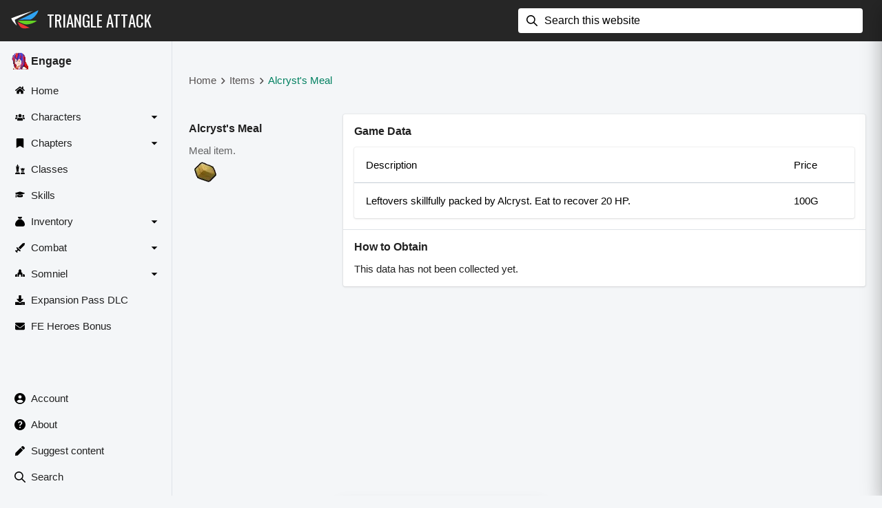

--- FILE ---
content_type: text/html; charset=utf-8
request_url: https://fe17.triangleattack.com/items/alcrysts_meal
body_size: 8046
content:
<!DOCTYPE html><html><head><meta charSet="utf-8"/><meta name="viewport" content="width=device-width"/><meta name="twitter:card" content="summary_large_image"/><meta name="twitter:site" content="@kebFE"/><meta name="twitter:creator" content="@kebFE"/><meta property="og:image" content="/assets/open-graph%2FDefault.jpg"/><meta property="og:image:alt" content="Fire Emblem: Engage"/><meta property="og:image:type" content="image/jpeg"/><meta property="og:image:width" content="1200"/><meta property="og:image:height" content="630"/><meta property="og:site_name" content="Triangle Attack"/><title>Alcryst&#x27;s Meal (Item) - Fire Emblem: Engage (FE17)</title><meta name="robots" content="index,follow"/><meta name="description" content="Alcryst&#x27;s Meal is an item that appears in Fire Emblem: Engage."/><meta property="og:title" content="Alcryst&#x27;s Meal (Item) - Fire Emblem: Engage"/><meta property="og:description" content="Game data for the Alcryst&#x27;s Meal item in Fire Emblem: Engage."/><meta property="og:url" content="https://fe17.triangleattack.com/items/alcrysts_meal"/><meta name="next-head-count" content="17"/><link rel="preconnect" href="https://fonts.googleapis.com"/><link rel="preconnect" href="https://fonts.gstatic.com" crossorigin="anonymous"/><link rel="stylesheet" data-href="https://fonts.googleapis.com/css2?family=Oswald&amp;display=swap"/><script src="https://www.googletagmanager.com/gtag/js?id=G-E3015B2L06" async=""></script><script>
            window.dataLayer = window.dataLayer || [];
            function gtag(){window.dataLayer.push(arguments);}
            gtag('js', new Date());

            gtag('config', 'G-E3015B2L06');
          </script><script async="" src="https://pagead2.googlesyndication.com/pagead/js/adsbygoogle.js?client=ca-pub-1834192459353511" crossorigin="anonymous"></script><link rel="preconnect" href="https://fonts.gstatic.com" crossorigin /><link rel="preload" href="/_next/static/css/2f9c6924db90f112.css" as="style"/><link rel="stylesheet" href="/_next/static/css/2f9c6924db90f112.css" data-n-g=""/><link rel="preload" href="/_next/static/css/a1b135380739d1b3.css" as="style"/><link rel="stylesheet" href="/_next/static/css/a1b135380739d1b3.css" data-n-p=""/><link rel="preload" href="/_next/static/css/23be22f102f2077e.css" as="style"/><link rel="stylesheet" href="/_next/static/css/23be22f102f2077e.css" data-n-p=""/><noscript data-n-css=""></noscript><script defer="" nomodule="" src="/_next/static/chunks/polyfills-c67a75d1b6f99dc8.js"></script><script src="/_next/static/chunks/webpack-fd8a83e6bcbbb68a.js" defer=""></script><script src="/_next/static/chunks/framework-2d1b4be3204c8e00.js" defer=""></script><script src="/_next/static/chunks/main-25ba795737211fb3.js" defer=""></script><script src="/_next/static/chunks/pages/_app-02e02cd40c75dce9.js" defer=""></script><script src="/_next/static/chunks/9909-bb77106b273005d4.js" defer=""></script><script src="/_next/static/chunks/3455-1f708d1098d12d61.js" defer=""></script><script src="/_next/static/chunks/6004-0256f1d38beee8b8.js" defer=""></script><script src="/_next/static/chunks/1307-0e9c6f6d1feb4fa7.js" defer=""></script><script src="/_next/static/chunks/pages/items/%5Bid%5D-438078f70baa43a0.js" defer=""></script><script src="/_next/static/sq-FPSzu3lH3Ybatkomk-/_buildManifest.js" defer=""></script><script src="/_next/static/sq-FPSzu3lH3Ybatkomk-/_ssgManifest.js" defer=""></script><style data-href="https://fonts.googleapis.com/css2?family=Oswald&display=swap">@font-face{font-family:'Oswald';font-style:normal;font-weight:400;font-display:swap;src:url(https://fonts.gstatic.com/s/oswald/v49/TK3_WkUHHAIjg75cFRf3bXL8LICs1_FvgUI.woff) format('woff')}@font-face{font-family:'Oswald';font-style:normal;font-weight:400;font-display:swap;src:url(https://fonts.gstatic.com/s/oswald/v49/TK3_WkUHHAIjg75cFRf3bXL8LICs1_FvsUtiYySUhiCXABTV.woff) format('woff');unicode-range:U+0460-052F,U+1C80-1C88,U+20B4,U+2DE0-2DFF,U+A640-A69F,U+FE2E-FE2F}@font-face{font-family:'Oswald';font-style:normal;font-weight:400;font-display:swap;src:url(https://fonts.gstatic.com/s/oswald/v49/TK3_WkUHHAIjg75cFRf3bXL8LICs1_FvsUJiYySUhiCXABTV.woff) format('woff');unicode-range:U+0301,U+0400-045F,U+0490-0491,U+04B0-04B1,U+2116}@font-face{font-family:'Oswald';font-style:normal;font-weight:400;font-display:swap;src:url(https://fonts.gstatic.com/s/oswald/v49/TK3_WkUHHAIjg75cFRf3bXL8LICs1_FvsUliYySUhiCXABTV.woff) format('woff');unicode-range:U+0102-0103,U+0110-0111,U+0128-0129,U+0168-0169,U+01A0-01A1,U+01AF-01B0,U+0300-0301,U+0303-0304,U+0308-0309,U+0323,U+0329,U+1EA0-1EF9,U+20AB}@font-face{font-family:'Oswald';font-style:normal;font-weight:400;font-display:swap;src:url(https://fonts.gstatic.com/s/oswald/v49/TK3_WkUHHAIjg75cFRf3bXL8LICs1_FvsUhiYySUhiCXABTV.woff) format('woff');unicode-range:U+0100-02AF,U+0300-0301,U+0303-0304,U+0308-0309,U+0323,U+0329,U+1E00-1EFF,U+2020,U+20A0-20AB,U+20AD-20CF,U+2113,U+2C60-2C7F,U+A720-A7FF}@font-face{font-family:'Oswald';font-style:normal;font-weight:400;font-display:swap;src:url(https://fonts.gstatic.com/s/oswald/v49/TK3_WkUHHAIjg75cFRf3bXL8LICs1_FvsUZiYySUhiCXAA.woff) format('woff');unicode-range:U+0000-00FF,U+0131,U+0152-0153,U+02BB-02BC,U+02C6,U+02DA,U+02DC,U+0300-0301,U+0303-0304,U+0308-0309,U+0323,U+0329,U+2000-206F,U+2074,U+20AC,U+2122,U+2191,U+2193,U+2212,U+2215,U+FEFF,U+FFFD}</style></head><body><div id="__next"><div class="AppLayout_AppBarContainer__OZ2oh"><div class="AppBar_AppBar__lUjTx"><a class="AppBar_Logo__iU7WY" href="https://triangleattack.com/"><span style="box-sizing:border-box;display:inline-block;overflow:hidden;width:initial;height:initial;background:none;opacity:1;border:0;margin:0;padding:0;position:relative;max-width:100%"><span style="box-sizing:border-box;display:block;width:initial;height:initial;background:none;opacity:1;border:0;margin:0;padding:0;max-width:100%"><img style="display:block;max-width:100%;width:initial;height:initial;background:none;opacity:1;border:0;margin:0;padding:0" alt="" aria-hidden="true" src="data:image/svg+xml,%3csvg%20xmlns=%27http://www.w3.org/2000/svg%27%20version=%271.1%27%20width=%2740%27%20height=%2740%27/%3e"/></span><img alt="Triangle Attack" src="[data-uri]" decoding="async" data-nimg="intrinsic" style="position:absolute;top:0;left:0;bottom:0;right:0;box-sizing:border-box;padding:0;border:none;margin:auto;display:block;width:0;height:0;min-width:100%;max-width:100%;min-height:100%;max-height:100%"/><noscript><img alt="Triangle Attack" srcSet="/assets/branding%2Flogo-light.svg 1x, /assets/branding%2Flogo-light.svg 2x" src="/assets/branding%2Flogo-light.svg" decoding="async" data-nimg="intrinsic" style="position:absolute;top:0;left:0;bottom:0;right:0;box-sizing:border-box;padding:0;border:none;margin:auto;display:block;width:0;height:0;min-width:100%;max-width:100%;min-height:100%;max-height:100%" loading="lazy"/></noscript></span></a><h1 class="AppBar_Title__bwUSb Typography_Typography__euzaI Typography_SizeMedium__o3TTy Typography_VerticalSpacingNormal__xG1kE"><a href="https://triangleattack.com/">Triangle Attack</a></h1><div class="AppBar_Spacer__Kx_m3"></div><div class="AppBar_SearchContainer__tJNtq"><span class="Icon_Icon__fHQ0B Icon_ColorBase__mBAds" style="width:1.6rem;height:1.6rem"><svg xmlns="http://www.w3.org/2000/svg" viewBox="0 0 20 20" class="Icon_Svg__gq_Mx" focusable="false" aria-hidden="true"><path d="M2 8c0-3.309 2.691-6 6-6s6 2.691 6 6-2.691 6-6 6-6-2.691-6-6zm17.707 10.293-5.395-5.396A7.946 7.946 0 0 0 16 8c0-4.411-3.589-8-8-8S0 3.589 0 8s3.589 8 8 8a7.954 7.954 0 0 0 4.897-1.688l5.396 5.395A.998.998 0 0 0 20 19a1 1 0 0 0-.293-.707z" fill="currentColor"></path></svg></span><form class=""><input type="search" inputMode="search" placeholder="Search this website" value=""/></form><div class="AppBar_ClearSearchButtonPlaceholder__KwcQx"></div></div><button class="IconButton_IconButton__KMvq_ AppBar_MenuButton__IBji_" aria-label="show navigation"><span class="Icon_Icon__fHQ0B Icon_ColorBase__mBAds" style="width:1.8rem;height:1.8rem"><svg xmlns="http://www.w3.org/2000/svg" viewBox="0 0 20 20" class="Icon_Svg__gq_Mx" focusable="false" aria-hidden="true"><path xmlns="http://www.w3.org/2000/svg" d="M19 11H1a1 1 0 1 1 0-2h18a1 1 0 1 1 0 2zm0-7H1a1 1 0 0 1 0-2h18a1 1 0 1 1 0 2zm0 14H1a1 1 0 0 1 0-2h18a1 1 0 1 1 0 2z" fill="currentColor"></path></svg></span></button></div></div><div class="AppLayout_ContentContainer__7YSbl"><div class="AppLayout_SideNavContainer__gjCRd"><div class="SideNav_SideNav__bHZQw"><div class="SideNav_LinksTitleRow__Vqy1y"><span style="box-sizing:border-box;display:inline-block;overflow:hidden;width:initial;height:initial;background:none;opacity:1;border:0;margin:0;padding:0;position:relative;max-width:100%"><span style="box-sizing:border-box;display:block;width:initial;height:initial;background:none;opacity:1;border:0;margin:0;padding:0;max-width:100%"><img style="display:block;max-width:100%;width:initial;height:initial;background:none;opacity:1;border:0;margin:0;padding:0" alt="" aria-hidden="true" src="data:image/svg+xml,%3csvg%20xmlns=%27http://www.w3.org/2000/svg%27%20version=%271.1%27%20width=%2725%27%20height=%2725%27/%3e"/></span><img alt="Engage" src="[data-uri]" decoding="async" data-nimg="intrinsic" style="position:absolute;top:0;left:0;bottom:0;right:0;box-sizing:border-box;padding:0;border:none;margin:auto;display:block;width:0;height:0;min-width:100%;max-width:100%;min-height:100%;max-height:100%"/><noscript><img alt="Engage" srcSet="/_next/image?url=%2Fassets%2Fimages%252Fmain-character-mugshot.webp&amp;w=32&amp;q=75 1x, /_next/image?url=%2Fassets%2Fimages%252Fmain-character-mugshot.webp&amp;w=64&amp;q=75 2x" src="/_next/image?url=%2Fassets%2Fimages%252Fmain-character-mugshot.webp&amp;w=64&amp;q=75" decoding="async" data-nimg="intrinsic" style="position:absolute;top:0;left:0;bottom:0;right:0;box-sizing:border-box;padding:0;border:none;margin:auto;display:block;width:0;height:0;min-width:100%;max-width:100%;min-height:100%;max-height:100%" loading="lazy"/></noscript></span><span class="SideNav_LinksTitle__aaQN6 Typography_Typography__euzaI Typography_SizeMedium__o3TTy Typography_VerticalSpacingNormal__xG1kE" style="font-weight:600;font-size:1.55rem;line-height:1.8rem">Engage</span></div><div class="SideNav_LinksContainer__q2g2w"><a class="SideNav_Link__pRkLG" href="/"><div class="SideNav_IconWrapper__Di231"><span class="Icon_Icon__fHQ0B Icon_ColorBase__mBAds" style="width:1.4rem;height:1.4rem"><svg xmlns="http://www.w3.org/2000/svg" viewBox="0 0 576 512" class="Icon_Svg__gq_Mx" focusable="false" aria-hidden="true"><path fill="currentColor" d="M280.37 148.26 96 300.11V464a16 16 0 0 0 16 16l112.06-.29a16 16 0 0 0 15.92-16V368a16 16 0 0 1 16-16h64a16 16 0 0 1 16 16v95.64a16 16 0 0 0 16 16.05L464 480a16 16 0 0 0 16-16V300L295.67 148.26a12.19 12.19 0 0 0-15.3 0zM571.6 251.47 488 182.56V44.05a12 12 0 0 0-12-12h-56a12 12 0 0 0-12 12v72.61L318.47 43a48 48 0 0 0-61 0L4.34 251.47a12 12 0 0 0-1.6 16.9l25.5 31A12 12 0 0 0 45.15 301l235.22-193.74a12.19 12.19 0 0 1 15.3 0L530.9 301a12 12 0 0 0 16.9-1.6l25.5-31a12 12 0 0 0-1.7-16.93z"></path></svg></span></div><span class="SideNav_LinkText__VmQSz Typography_Typography__euzaI Typography_SizeMedium__o3TTy Typography_VerticalSpacingNormal__xG1kE">Home</span></a><div class="SideNav_Link__pRkLG" role="button"><div class="SideNav_IconWrapper__Di231"><span class="Icon_Icon__fHQ0B Icon_ColorBase__mBAds" style="width:1.4rem;height:1.1rem"><svg xmlns="http://www.w3.org/2000/svg" viewBox="0 0 640 512" class="Icon_Svg__gq_Mx" focusable="false" aria-hidden="true"><path fill="currentColor" d="M96 224c35.3 0 64-28.7 64-64s-28.7-64-64-64-64 28.7-64 64 28.7 64 64 64zm448 0c35.3 0 64-28.7 64-64s-28.7-64-64-64-64 28.7-64 64 28.7 64 64 64zm32 32h-64c-17.6 0-33.5 7.1-45.1 18.6 40.3 22.1 68.9 62 75.1 109.4h66c17.7 0 32-14.3 32-32v-32c0-35.3-28.7-64-64-64zm-256 0c61.9 0 112-50.1 112-112S381.9 32 320 32 208 82.1 208 144s50.1 112 112 112zm76.8 32h-8.3c-20.8 10-43.9 16-68.5 16s-47.6-6-68.5-16h-8.3C179.6 288 128 339.6 128 403.2V432c0 26.5 21.5 48 48 48h288c26.5 0 48-21.5 48-48v-28.8c0-63.6-51.6-115.2-115.2-115.2zm-223.7-13.4C161.5 263.1 145.6 256 128 256H64c-35.3 0-64 28.7-64 64v32c0 17.7 14.3 32 32 32h65.9c6.3-47.4 34.9-87.3 75.2-109.4z"></path></svg></span></div><span class="SideNav_LinkText__VmQSz Typography_Typography__euzaI Typography_SizeMedium__o3TTy Typography_VerticalSpacingNormal__xG1kE">Characters</span><div class="SideNav_CaretIconWrapper__SPqb_"><span class="Icon_Icon__fHQ0B Icon_ColorBase__mBAds" style="width:1.8rem;height:1.8rem"><svg xmlns="http://www.w3.org/2000/svg" viewBox="0 0 20 20" class="Icon_Svg__gq_Mx" focusable="false" aria-hidden="true"><path d="m5 8 5 5 5-5H5z" fill="currentColor"></path></svg></span></div></div><div class="SideNav_Link__pRkLG" role="button"><div class="SideNav_IconWrapper__Di231"><span class="Icon_Icon__fHQ0B Icon_ColorBase__mBAds" style="width:1.4rem;height:1.4rem"><svg xmlns="http://www.w3.org/2000/svg" viewBox="0 0 384 512" class="Icon_Svg__gq_Mx" focusable="false" aria-hidden="true"><path fill="currentColor" d="M0 512V48C0 21.49 21.49 0 48 0h288c26.51 0 48 21.49 48 48v464L192 400 0 512z"></path></svg></span></div><span class="SideNav_LinkText__VmQSz Typography_Typography__euzaI Typography_SizeMedium__o3TTy Typography_VerticalSpacingNormal__xG1kE">Chapters</span><div class="SideNav_CaretIconWrapper__SPqb_"><span class="Icon_Icon__fHQ0B Icon_ColorBase__mBAds" style="width:1.8rem;height:1.8rem"><svg xmlns="http://www.w3.org/2000/svg" viewBox="0 0 20 20" class="Icon_Svg__gq_Mx" focusable="false" aria-hidden="true"><path d="m5 8 5 5 5-5H5z" fill="currentColor"></path></svg></span></div></div><a class="SideNav_Link__pRkLG" href="/classes"><div class="SideNav_IconWrapper__Di231"><span class="Icon_Icon__fHQ0B Icon_ColorBase__mBAds" style="width:1.4rem;height:1.4rem"><svg xmlns="http://www.w3.org/2000/svg" viewBox="0 0 512 512" class="Icon_Svg__gq_Mx" focusable="false" aria-hidden="true"><path fill="currentColor" d="M74 208H64a16 16 0 0 0-16 16v16a16 16 0 0 0 16 16h15.94A535.78 535.78 0 0 1 64 384h128a535.78 535.78 0 0 1-15.94-128H192a16 16 0 0 0 16-16v-16a16 16 0 0 0-16-16h-10l33.89-90.38a16 16 0 0 0-15-21.62H144V64h24a8 8 0 0 0 8-8V40a8 8 0 0 0-8-8h-24V8a8 8 0 0 0-8-8h-16a8 8 0 0 0-8 8v24H88a8 8 0 0 0-8 8v16a8 8 0 0 0 8 8h24v32H55.09a16 16 0 0 0-15 21.62zm173.16 251.58L224 448v-16a16 16 0 0 0-16-16H48a16 16 0 0 0-16 16v16L8.85 459.58A16 16 0 0 0 0 473.89V496a16 16 0 0 0 16 16h224a16 16 0 0 0 16-16v-22.11a16 16 0 0 0-8.84-14.31zm92.77-157.78-3.29 82.2h126.72l-3.29-82.21 24.6-20.79A32 32 0 0 0 496 256.54V198a6 6 0 0 0-6-6h-26.38a6 6 0 0 0-6 6v26h-24.71v-26a6 6 0 0 0-6-6H373.1a6 6 0 0 0-6 6v26h-24.71v-26a6 6 0 0 0-6-6H310a6 6 0 0 0-6 6v58.6a32 32 0 0 0 11.36 24.4zM384 304a16 16 0 0 1 32 0v32h-32zm119.16 155.58L480 448v-16a16 16 0 0 0-16-16H336a16 16 0 0 0-16 16v16l-23.15 11.58a16 16 0 0 0-8.85 14.31V496a16 16 0 0 0 16 16h192a16 16 0 0 0 16-16v-22.11a16 16 0 0 0-8.84-14.31z"></path></svg></span></div><span class="SideNav_LinkText__VmQSz Typography_Typography__euzaI Typography_SizeMedium__o3TTy Typography_VerticalSpacingNormal__xG1kE">Classes</span></a><a class="SideNav_Link__pRkLG" href="/skills"><div class="SideNav_IconWrapper__Di231"><span class="Icon_Icon__fHQ0B Icon_ColorBase__mBAds" style="width:1.4rem;height:1.4rem"><svg xmlns="http://www.w3.org/2000/svg" viewBox="0 0 640 512" class="Icon_Svg__gq_Mx" focusable="false" aria-hidden="true"><path fill="currentColor" d="M622.34 153.2 343.4 67.5c-15.2-4.67-31.6-4.67-46.79 0L17.66 153.2c-23.54 7.23-23.54 38.36 0 45.59l48.63 14.94c-10.67 13.19-17.23 29.28-17.88 46.9C38.78 266.15 32 276.11 32 288c0 10.78 5.68 19.85 13.86 25.65L20.33 428.53C18.11 438.52 25.71 448 35.94 448h56.11c10.24 0 17.84-9.48 15.62-19.47L82.14 313.65C90.32 307.85 96 298.78 96 288c0-11.57-6.47-21.25-15.66-26.87.76-15.02 8.44-28.3 20.69-36.72L296.6 284.5c9.06 2.78 26.44 6.25 46.79 0l278.95-85.7c23.55-7.24 23.55-38.36 0-45.6zM352.79 315.09c-28.53 8.76-52.84 3.92-65.59 0l-145.02-44.55L128 384c0 35.35 85.96 64 192 64s192-28.65 192-64l-14.18-113.47-145.03 44.56z"></path></svg></span></div><span class="SideNav_LinkText__VmQSz Typography_Typography__euzaI Typography_SizeMedium__o3TTy Typography_VerticalSpacingNormal__xG1kE">Skills</span></a><div class="SideNav_Link__pRkLG" role="button"><div class="SideNav_IconWrapper__Di231"><span class="Icon_Icon__fHQ0B Icon_ColorBase__mBAds" style="width:1.4rem;height:1.4rem"><svg xmlns="http://www.w3.org/2000/svg" viewBox="0 0 512 512" class="Icon_Svg__gq_Mx" focusable="false" aria-hidden="true"><path fill="currentColor" d="M192 96h128l47.4-71.12A16 16 0 0 0 354.09 0H157.94a16 16 0 0 0-13.31 24.88zm128 32H192C-10.38 243.4.09 396.64.09 416c0 53 49.11 96 109.68 96h292.48c60.58 0 109.68-43 109.68-96 0-19 9.35-173.24-191.93-288z"></path></svg></span></div><span class="SideNav_LinkText__VmQSz Typography_Typography__euzaI Typography_SizeMedium__o3TTy Typography_VerticalSpacingNormal__xG1kE">Inventory</span><div class="SideNav_CaretIconWrapper__SPqb_"><span class="Icon_Icon__fHQ0B Icon_ColorBase__mBAds" style="width:1.8rem;height:1.8rem"><svg xmlns="http://www.w3.org/2000/svg" viewBox="0 0 20 20" class="Icon_Svg__gq_Mx" focusable="false" aria-hidden="true"><path d="m5 8 5 5 5-5H5z" fill="currentColor"></path></svg></span></div></div><div class="SideNav_Link__pRkLG" role="button"><div class="SideNav_IconWrapper__Di231"><span class="Icon_Icon__fHQ0B Icon_ColorBase__mBAds" style="width:1.4rem;height:1.4rem"><svg xmlns="http://www.w3.org/2000/svg" viewBox="0 0 512 512" class="Icon_Svg__gq_Mx" focusable="false" aria-hidden="true"><path fill="currentColor" d="M110.11 227.59c-6.25-6.25-16.38-6.25-22.63 0l-18.79 18.8a16.005 16.005 0 0 0-2 20.19l53.39 80.09-53.43 53.43-29.26-14.63a13.902 13.902 0 0 0-16.04 2.6L4.07 405.36c-5.42 5.43-5.42 14.22 0 19.64L87 507.93c5.42 5.42 14.22 5.42 19.64 0l17.29-17.29a13.873 13.873 0 0 0 2.6-16.03l-14.63-29.26 53.43-53.43 80.09 53.39c6.35 4.23 14.8 3.39 20.19-2l18.8-18.79c6.25-6.25 6.25-16.38 0-22.63l-174.3-174.3zM493.73.16 400 16 171.89 244.11l96 96L496 112l15.83-93.73c1.51-10.56-7.54-19.61-18.1-18.11z"></path></svg></span></div><span class="SideNav_LinkText__VmQSz Typography_Typography__euzaI Typography_SizeMedium__o3TTy Typography_VerticalSpacingNormal__xG1kE">Combat</span><div class="SideNav_CaretIconWrapper__SPqb_"><span class="Icon_Icon__fHQ0B Icon_ColorBase__mBAds" style="width:1.8rem;height:1.8rem"><svg xmlns="http://www.w3.org/2000/svg" viewBox="0 0 20 20" class="Icon_Svg__gq_Mx" focusable="false" aria-hidden="true"><path d="m5 8 5 5 5-5H5z" fill="currentColor"></path></svg></span></div></div><div class="SideNav_Link__pRkLG" role="button"><div class="SideNav_IconWrapper__Di231"><span class="Icon_Icon__fHQ0B Icon_ColorBase__mBAds" style="width:1.4rem;height:1.4rem"><svg xmlns="http://www.w3.org/2000/svg" viewBox="0 0 640 512" class="Icon_Svg__gq_Mx" focusable="false" aria-hidden="true"><path fill="currentColor" d="M620.61 366.55 512 320v192h112c8.84 0 16-7.16 16-16V395.96a32 32 0 0 0-19.39-29.41zM0 395.96V496c0 8.84 7.16 16 16 16h112V320L19.39 366.55A32 32 0 0 0 0 395.96zm464.46-149.28L416 217.6V102.63c0-8.49-3.37-16.62-9.38-22.63L331.31 4.69c-6.25-6.25-16.38-6.25-22.62 0L233.38 80c-6 6-9.38 14.14-9.38 22.63V217.6l-48.46 29.08A31.997 31.997 0 0 0 160 274.12V512h96v-96c0-35.35 28.66-64 64-64s64 28.65 64 64v96h96V274.12c0-11.24-5.9-21.66-15.54-27.44z"></path></svg></span></div><span class="SideNav_LinkText__VmQSz Typography_Typography__euzaI Typography_SizeMedium__o3TTy Typography_VerticalSpacingNormal__xG1kE">Somniel</span><div class="SideNav_CaretIconWrapper__SPqb_"><span class="Icon_Icon__fHQ0B Icon_ColorBase__mBAds" style="width:1.8rem;height:1.8rem"><svg xmlns="http://www.w3.org/2000/svg" viewBox="0 0 20 20" class="Icon_Svg__gq_Mx" focusable="false" aria-hidden="true"><path d="m5 8 5 5 5-5H5z" fill="currentColor"></path></svg></span></div></div><a class="SideNav_Link__pRkLG" href="/expansion_pass"><div class="SideNav_IconWrapper__Di231"><span class="Icon_Icon__fHQ0B Icon_ColorBase__mBAds" style="width:1.4rem;height:1.4rem"><svg xmlns="http://www.w3.org/2000/svg" viewBox="0 0 512 512" class="Icon_Svg__gq_Mx" focusable="false" aria-hidden="true"><path fill="currentColor" d="M216 0h80c13.3 0 24 10.7 24 24v168h87.7c17.8 0 26.7 21.5 14.1 34.1L269.7 378.3c-7.5 7.5-19.8 7.5-27.3 0L90.1 226.1c-12.6-12.6-3.7-34.1 14.1-34.1H192V24c0-13.3 10.7-24 24-24zm296 376v112c0 13.3-10.7 24-24 24H24c-13.3 0-24-10.7-24-24V376c0-13.3 10.7-24 24-24h146.7l49 49c20.1 20.1 52.5 20.1 72.6 0l49-49H488c13.3 0 24 10.7 24 24zm-124 88c0-11-9-20-20-20s-20 9-20 20 9 20 20 20 20-9 20-20zm64 0c0-11-9-20-20-20s-20 9-20 20 9 20 20 20 20-9 20-20z"></path></svg></span></div><span class="SideNav_LinkText__VmQSz Typography_Typography__euzaI Typography_SizeMedium__o3TTy Typography_VerticalSpacingNormal__xG1kE">Expansion Pass DLC</span></a><a class="SideNav_Link__pRkLG" href="/order_of_heroes"><div class="SideNav_IconWrapper__Di231"><span class="Icon_Icon__fHQ0B Icon_ColorBase__mBAds" style="width:1.4rem;height:1.4rem"><svg xmlns="http://www.w3.org/2000/svg" viewBox="0 0 512 512" class="Icon_Svg__gq_Mx" focusable="false" aria-hidden="true"><path fill="currentColor" d="M48 64C21.5 64 0 85.5 0 112c0 15.1 7.1 29.3 19.2 38.4l217.6 163.2c11.4 8.5 27 8.5 38.4 0l217.6-163.2c12.1-9.1 19.2-23.3 19.2-38.4 0-26.5-21.5-48-48-48H48zM0 176v208c0 35.3 28.7 64 64 64h384c35.3 0 64-28.7 64-64V176L294.4 339.2a63.9 63.9 0 0 1-76.8 0L0 176z"></path></svg></span></div><span class="SideNav_LinkText__VmQSz Typography_Typography__euzaI Typography_SizeMedium__o3TTy Typography_VerticalSpacingNormal__xG1kE">FE Heroes Bonus</span></a></div><div class="SideNav_BottomLinksContainer__8irag"><a class="SideNav_Link__pRkLG" href="https://triangleattack.com/account" rel=""><div class="SideNav_IconWrapper__Di231"><span class="Icon_Icon__fHQ0B Icon_ColorBase__mBAds" style="width:1.6rem;height:1.6rem"><svg xmlns="http://www.w3.org/2000/svg" viewBox="0 0 20 20" class="Icon_Svg__gq_Mx" focusable="false" aria-hidden="true"><path fill-rule="evenodd" d="M10 0c5.514 0 10 4.486 10 10s-4.486 10-10 10S0 15.514 0 10 4.486 0 10 0zm6.24 15a7.99 7.99 0 0 1-12.48 0 7.99 7.99 0 0 1 12.48 0zM10 10a3 3 0 1 0 0-6 3 3 0 0 0 0 6z"></path></svg></span></div><span class="SideNav_LinkText__VmQSz Typography_Typography__euzaI Typography_SizeMedium__o3TTy Typography_VerticalSpacingNormal__xG1kE">Account</span></a><a class="SideNav_Link__pRkLG" href="https://triangleattack.com/about" rel=""><div class="SideNav_IconWrapper__Di231"><span class="Icon_Icon__fHQ0B Icon_ColorBase__mBAds" style="width:1.6rem;height:1.6rem"><svg viewBox="0 0 20 20" xmlns="http://www.w3.org/2000/svg" class="Icon_Svg__gq_Mx" focusable="false" aria-hidden="true"><path fill-rule="evenodd" d="M0 10C0 4.478 4.478 0 10 0c5.523 0 10 4.478 10 10 0 5.523-4.477 10-10 10-5.522 0-10-4.477-10-10zm11.125 2.002H8.989v-.141c.01-1.966.492-2.254 1.374-2.782.093-.056.19-.114.293-.178.73-.459 1.292-1.038 1.292-1.883 0-.948-.743-1.564-1.666-1.564-.851 0-1.657.398-1.712 1.533H6.304C6.364 4.693 8.18 3.5 10.294 3.5c2.306 0 3.894 1.447 3.894 3.488 0 1.382-.695 2.288-1.805 2.952l-.238.144c-.79.475-1.009.607-1.02 1.777V12zm.17 3.012a1.344 1.344 0 0 1-1.327 1.328 1.32 1.32 0 0 1-1.328-1.328 1.318 1.318 0 0 1 1.328-1.316c.712 0 1.322.592 1.328 1.316z" fill="currentColor"></path></svg></span></div><span class="SideNav_LinkText__VmQSz Typography_Typography__euzaI Typography_SizeMedium__o3TTy Typography_VerticalSpacingNormal__xG1kE">About</span></a><a class="SideNav_Link__pRkLG" href="https://triangleattack.com/suggest" target="_blank" rel="noopener noreferrer"><div class="SideNav_IconWrapper__Di231"><span class="Icon_Icon__fHQ0B Icon_ColorBase__mBAds" style="width:1.4rem;height:1.4rem"><svg xmlns="http://www.w3.org/2000/svg" viewBox="0 0 512 512" class="Icon_Svg__gq_Mx" focusable="false" aria-hidden="true"><path fill="currentColor" d="m290.74 93.24 128.02 128.02-277.99 277.99-114.14 12.6C11.35 513.54-1.56 500.62.14 485.34l12.7-114.22 277.9-277.88zm207.2-19.06-60.11-60.11c-18.75-18.75-49.16-18.75-67.91 0l-56.55 56.55 128.02 128.02 56.55-56.55c18.75-18.76 18.75-49.16 0-67.91z"></path></svg></span></div><span class="SideNav_LinkText__VmQSz Typography_Typography__euzaI Typography_SizeMedium__o3TTy Typography_VerticalSpacingNormal__xG1kE">Suggest content</span></a><a class="SideNav_Link__pRkLG" href="/search"><div class="SideNav_IconWrapper__Di231"><span class="Icon_Icon__fHQ0B Icon_ColorBase__mBAds" style="width:1.6rem;height:1.6rem"><svg xmlns="http://www.w3.org/2000/svg" viewBox="0 0 20 20" class="Icon_Svg__gq_Mx" focusable="false" aria-hidden="true"><path d="M2 8c0-3.309 2.691-6 6-6s6 2.691 6 6-2.691 6-6 6-6-2.691-6-6zm17.707 10.293-5.395-5.396A7.946 7.946 0 0 0 16 8c0-4.411-3.589-8-8-8S0 3.589 0 8s3.589 8 8 8a7.954 7.954 0 0 0 4.897-1.688l5.396 5.395A.998.998 0 0 0 20 19a1 1 0 0 0-.293-.707z" fill="currentColor"></path></svg></span></div><span class="SideNav_LinkText__VmQSz Typography_Typography__euzaI Typography_SizeMedium__o3TTy Typography_VerticalSpacingNormal__xG1kE">Search</span></a></div></div></div><main class="AppLayout_MainContent__e8mmg"><div class="PageContent_PageContent__lpIBJ"><div class="Ads_ResponsiveAdContainer__LgAQF"><ins class="adsbygoogle" style="display:block" data-ad-client="ca-pub-1834192459353511" data-ad-slot="8242489278" data-ad-format="horizontal" data-full-width-responsive="true"></ins></div><div class="MobileHorizontalSpacer_Container__ml62B"><div class="Breadcrumbs_Breadcrumbs__H_YQB"><a href="/">Home</a><span class="Icon_Icon__fHQ0B Icon_ColorBase__mBAds" style="width:1.5rem;height:1.5rem"><svg xmlns="http://www.w3.org/2000/svg" viewBox="0 0 20 20" class="Icon_Svg__gq_Mx" focusable="false" aria-hidden="true"><path xmlns="http://www.w3.org/2000/svg" d="M8 16a.999.999 0 0 1-.707-1.707L11.586 10 7.293 5.707a.999.999 0 1 1 1.414-1.414l5 5a.999.999 0 0 1 0 1.414l-5 5A.997.997 0 0 1 8 16" fill="currentColor" fill-rule="evenodd"></path></svg></span><a href="/items">Items</a><span class="Icon_Icon__fHQ0B Icon_ColorBase__mBAds" style="width:1.5rem;height:1.5rem"><svg xmlns="http://www.w3.org/2000/svg" viewBox="0 0 20 20" class="Icon_Svg__gq_Mx" focusable="false" aria-hidden="true"><path xmlns="http://www.w3.org/2000/svg" d="M8 16a.999.999 0 0 1-.707-1.707L11.586 10 7.293 5.707a.999.999 0 1 1 1.414-1.414l5 5a.999.999 0 0 1 0 1.414l-5 5A.997.997 0 0 1 8 16" fill="currentColor" fill-rule="evenodd"></path></svg></span><a href="/items/alcrysts_meal">Alcryst&#x27;s Meal</a></div></div><div class="AnnotatedCard_AnnotatedCard__xnov1"><div class="AnnotatedCard_AnnotationsContainer__9qeO1"><h2 class="AnnotatedCard_Title__gM_uj Typography_Typography__euzaI Typography_SizeMedium__o3TTy Typography_VerticalSpacingNormal__xG1kE" style="font-weight:600;font-size:1.6rem">Alcryst&#x27;s Meal</h2><div class="Box_TypeOutside__VemPq Box_DirectionVertical__EkBs6 Box_LocationSurround__AnDDa Box_SpacingNormal__0cjxX"><div class="FlexColumn_FlexColumn__Ge7QJ FlexColumn_SpacingLoose__C0Pvz FlexColumn_AlignmentLeading__uu6C5 FlexColumn_DistributionLeading__ZzPC_ FlexColumn_NoWrap__I01Ep"><span class="Typography_Typography__euzaI Typography_SizeMedium__o3TTy Typography_VerticalSpacingNormal__xG1kE Typography_EmphasisSubdued__HOPxS">Meal item.</span><span style="box-sizing:border-box;display:inline-block;overflow:hidden;width:initial;height:initial;background:none;opacity:1;border:0;margin:0;padding:0;position:relative;max-width:100%"><span style="box-sizing:border-box;display:block;width:initial;height:initial;background:none;opacity:1;border:0;margin:0;padding:0;max-width:100%"><img style="display:block;max-width:100%;width:initial;height:initial;background:none;opacity:1;border:0;margin:0;padding:0" alt="" aria-hidden="true" src="data:image/svg+xml,%3csvg%20xmlns=%27http://www.w3.org/2000/svg%27%20version=%271.1%27%20width=%2748%27%20height=%2748%27/%3e"/></span><img alt="Alcryst&#x27;s Meal" src="[data-uri]" decoding="async" data-nimg="intrinsic" style="position:absolute;top:0;left:0;bottom:0;right:0;box-sizing:border-box;padding:0;border:none;margin:auto;display:block;width:0;height:0;min-width:100%;max-width:100%;min-height:100%;max-height:100%"/><noscript><img alt="Alcryst&#x27;s Meal" srcSet="/_next/image?url=%2Fassets%2Fimages%252Fitems%252Fmeal.webp&amp;w=48&amp;q=75 1x, /_next/image?url=%2Fassets%2Fimages%252Fitems%252Fmeal.webp&amp;w=96&amp;q=75 2x" src="/_next/image?url=%2Fassets%2Fimages%252Fitems%252Fmeal.webp&amp;w=96&amp;q=75" decoding="async" data-nimg="intrinsic" style="position:absolute;top:0;left:0;bottom:0;right:0;box-sizing:border-box;padding:0;border:none;margin:auto;display:block;width:0;height:0;min-width:100%;max-width:100%;min-height:100%;max-height:100%" loading="lazy"/></noscript></span></div></div></div><div class="AnnotatedCard_CardContainer__tnl_K"><div class="Card_Card__Iu3Us"><section class="Section_Section__qFRlc"><div class="Section_TitleGroup__jqC3W"><div class="Section_Content__aDwEm"><div class="Stack_Stack__wJxeZ Section_TitleContainer__AJfSY Stack_SpacingTight__67C0B Stack_AlignmentCenter__ccKpn Stack_DistributionEqualSpacing__It2Et"><div class="Item_Fill__9AkVC"><div class="Stack_Stack__wJxeZ Stack_SpacingTight__67C0B Stack_AlignmentCenter__ccKpn Stack_DistributionLeading__Dup0_"><h1 class="Section_Title__YRbVJ Typography_Typography__euzaI Typography_SizeMedium__o3TTy Typography_VerticalSpacingNormal__xG1kE" style="font-weight:600;font-size:1.6rem">Game Data</h1></div></div></div></div></div><main style="padding:0"><div class="Card_Card__Iu3Us Card_KeepRoundedCorners___OPu4"><table class="DataTable_DataTable__mggGr"><thead><tr><th class="DataTable_AlignLeft__DoLIC">Description</th><th class="DataTable_AlignLeft__DoLIC">Price</th></tr></thead><tbody><tr><td class="DataTable_AlignLeft__DoLIC">Leftovers skillfully packed by Alcryst. Eat to recover 20 HP.</td><td class="DataTable_AlignLeft__DoLIC">100G</td></tr></tbody></table></div></main></section><section class="Section_Section__qFRlc"><div class="Section_TitleGroup__jqC3W"><div class="Section_Content__aDwEm"><div class="Stack_Stack__wJxeZ Section_TitleContainer__AJfSY Stack_SpacingTight__67C0B Stack_AlignmentCenter__ccKpn Stack_DistributionEqualSpacing__It2Et"><div class="Item_Fill__9AkVC"><div class="Stack_Stack__wJxeZ Stack_SpacingTight__67C0B Stack_AlignmentCenter__ccKpn Stack_DistributionLeading__Dup0_"><h1 class="Section_Title__YRbVJ Typography_Typography__euzaI Typography_SizeMedium__o3TTy Typography_VerticalSpacingNormal__xG1kE" style="font-weight:600;font-size:1.6rem">How to Obtain</h1></div></div></div></div></div><main style="padding:0"><span class="Typography_Typography__euzaI Typography_SizeMedium__o3TTy Typography_VerticalSpacingNormal__xG1kE">This data has not been collected yet.</span></main></section></div></div></div></div><div class="Ads_ResponsiveAdContainer__LgAQF"><ins class="adsbygoogle" style="display:block" data-ad-client="ca-pub-1834192459353511" data-ad-slot="8242489278" data-ad-format="horizontal" data-full-width-responsive="true"></ins></div></main></div><footer class="Footer_Footer__DSPNv"><div class="Footer_Content__glT4r"><div class="Footer_Column__039Lk"><div class="Stack_Stack__wJxeZ Stack_SpacingNormal__nJAJq Stack_AlignmentCenter__ccKpn Stack_DistributionLeading__Dup0_ Stack_NoWrap__Ux9ml"><img class="Footer_Logo__SlKMy" src="/assets/branding%2Flogo-light.svg" alt="Triangle Attack"/><h2 class="Footer_TitleText__wna4A Typography_Typography__euzaI Typography_ColorInherit__qZ_Mz Typography_SizeMedium__o3TTy Typography_VerticalSpacingNormal__xG1kE" style="font-size:1.8rem">TRIANGLE ATTACK</h2></div><h3 class="Footer_CopyrightText__6pmhE">Copyright © 2022 Triangle Attack</h3><a class="Footer_Link__hFoHB" href="https://triangleattack.com/about">About</a><a class="Footer_Link__hFoHB" href="https://triangleattack.com/privacy">Privacy Policy</a></div><div class="Footer_Column__039Lk"><h3 class="Footer_LinkHeader__YG2cD">Fire Emblem Games</h3><a class="Footer_Link__hFoHB" href="https://fe6.triangleattack.com/">Fire Emblem 6<!-- -->:<!-- --> <!-- -->The Binding Blade</a><a class="Footer_Link__hFoHB" href="https://fe7.triangleattack.com/">Fire Emblem 7<!-- -->:<!-- --> <!-- -->The Blazing Blade</a><a class="Footer_Link__hFoHB" href="https://fe8.triangleattack.com/">Fire Emblem 8<!-- -->:<!-- --> <!-- -->The Sacred Stones</a><a class="Footer_Link__hFoHB" href="https://fe16.triangleattack.com/">Fire Emblem 16<!-- -->:<!-- --> <!-- -->Three Houses</a><a class="Footer_Link__hFoHB" href="https://fe17.triangleattack.com/">Fire Emblem 17<!-- -->:<!-- --> <!-- -->Engage</a><a class="Footer_Link__hFoHB" href="https://few3h.triangleattack.com/">Fire Emblem<!-- --> <!-- -->Warriors: Three Hopes</a></div><div class="Footer_Column__039Lk"><h3 class="Footer_LinkHeader__YG2cD">Social Media</h3><a class="Footer_Link__hFoHB" href="https://twitter.com/kebFE">keb&#x27;s Twitter</a><a class="Footer_Link__hFoHB" href="https://twitter.com/TheBakaretsu/">Bakaretsu&#x27;s Twitter</a><a class="Footer_Link__hFoHB" href="https://twitter.com/ForestMercenary/">ForestMercenary&#x27;s Twitter</a></div></div></footer><div class="AppLayout_SideNavDrawerContainer__NtUPD"><div class="Drawer_Drawer__wtN_M"><div class="Drawer_Content__S0012"><div class="AppLayout_SideNavDrawer__MQoLj"><div class="SideNav_SideNav__bHZQw"><div class="SideNav_LinksTitleRow__Vqy1y"><span style="box-sizing:border-box;display:inline-block;overflow:hidden;width:initial;height:initial;background:none;opacity:1;border:0;margin:0;padding:0;position:relative;max-width:100%"><span style="box-sizing:border-box;display:block;width:initial;height:initial;background:none;opacity:1;border:0;margin:0;padding:0;max-width:100%"><img style="display:block;max-width:100%;width:initial;height:initial;background:none;opacity:1;border:0;margin:0;padding:0" alt="" aria-hidden="true" src="data:image/svg+xml,%3csvg%20xmlns=%27http://www.w3.org/2000/svg%27%20version=%271.1%27%20width=%2725%27%20height=%2725%27/%3e"/></span><img alt="Engage" src="[data-uri]" decoding="async" data-nimg="intrinsic" style="position:absolute;top:0;left:0;bottom:0;right:0;box-sizing:border-box;padding:0;border:none;margin:auto;display:block;width:0;height:0;min-width:100%;max-width:100%;min-height:100%;max-height:100%"/><noscript><img alt="Engage" srcSet="/_next/image?url=%2Fassets%2Fimages%252Fmain-character-mugshot.webp&amp;w=32&amp;q=75 1x, /_next/image?url=%2Fassets%2Fimages%252Fmain-character-mugshot.webp&amp;w=64&amp;q=75 2x" src="/_next/image?url=%2Fassets%2Fimages%252Fmain-character-mugshot.webp&amp;w=64&amp;q=75" decoding="async" data-nimg="intrinsic" style="position:absolute;top:0;left:0;bottom:0;right:0;box-sizing:border-box;padding:0;border:none;margin:auto;display:block;width:0;height:0;min-width:100%;max-width:100%;min-height:100%;max-height:100%" loading="lazy"/></noscript></span><span class="SideNav_LinksTitle__aaQN6 Typography_Typography__euzaI Typography_SizeMedium__o3TTy Typography_VerticalSpacingNormal__xG1kE" style="font-weight:600;font-size:1.55rem;line-height:1.8rem">Engage</span></div><div class="SideNav_LinksContainer__q2g2w"><a class="SideNav_Link__pRkLG" href="/"><div class="SideNav_IconWrapper__Di231"><span class="Icon_Icon__fHQ0B Icon_ColorBase__mBAds" style="width:1.4rem;height:1.4rem"><svg xmlns="http://www.w3.org/2000/svg" viewBox="0 0 576 512" class="Icon_Svg__gq_Mx" focusable="false" aria-hidden="true"><path fill="currentColor" d="M280.37 148.26 96 300.11V464a16 16 0 0 0 16 16l112.06-.29a16 16 0 0 0 15.92-16V368a16 16 0 0 1 16-16h64a16 16 0 0 1 16 16v95.64a16 16 0 0 0 16 16.05L464 480a16 16 0 0 0 16-16V300L295.67 148.26a12.19 12.19 0 0 0-15.3 0zM571.6 251.47 488 182.56V44.05a12 12 0 0 0-12-12h-56a12 12 0 0 0-12 12v72.61L318.47 43a48 48 0 0 0-61 0L4.34 251.47a12 12 0 0 0-1.6 16.9l25.5 31A12 12 0 0 0 45.15 301l235.22-193.74a12.19 12.19 0 0 1 15.3 0L530.9 301a12 12 0 0 0 16.9-1.6l25.5-31a12 12 0 0 0-1.7-16.93z"></path></svg></span></div><span class="SideNav_LinkText__VmQSz Typography_Typography__euzaI Typography_SizeMedium__o3TTy Typography_VerticalSpacingNormal__xG1kE">Home</span></a><div class="SideNav_Link__pRkLG" role="button"><div class="SideNav_IconWrapper__Di231"><span class="Icon_Icon__fHQ0B Icon_ColorBase__mBAds" style="width:1.4rem;height:1.1rem"><svg xmlns="http://www.w3.org/2000/svg" viewBox="0 0 640 512" class="Icon_Svg__gq_Mx" focusable="false" aria-hidden="true"><path fill="currentColor" d="M96 224c35.3 0 64-28.7 64-64s-28.7-64-64-64-64 28.7-64 64 28.7 64 64 64zm448 0c35.3 0 64-28.7 64-64s-28.7-64-64-64-64 28.7-64 64 28.7 64 64 64zm32 32h-64c-17.6 0-33.5 7.1-45.1 18.6 40.3 22.1 68.9 62 75.1 109.4h66c17.7 0 32-14.3 32-32v-32c0-35.3-28.7-64-64-64zm-256 0c61.9 0 112-50.1 112-112S381.9 32 320 32 208 82.1 208 144s50.1 112 112 112zm76.8 32h-8.3c-20.8 10-43.9 16-68.5 16s-47.6-6-68.5-16h-8.3C179.6 288 128 339.6 128 403.2V432c0 26.5 21.5 48 48 48h288c26.5 0 48-21.5 48-48v-28.8c0-63.6-51.6-115.2-115.2-115.2zm-223.7-13.4C161.5 263.1 145.6 256 128 256H64c-35.3 0-64 28.7-64 64v32c0 17.7 14.3 32 32 32h65.9c6.3-47.4 34.9-87.3 75.2-109.4z"></path></svg></span></div><span class="SideNav_LinkText__VmQSz Typography_Typography__euzaI Typography_SizeMedium__o3TTy Typography_VerticalSpacingNormal__xG1kE">Characters</span><div class="SideNav_CaretIconWrapper__SPqb_"><span class="Icon_Icon__fHQ0B Icon_ColorBase__mBAds" style="width:1.8rem;height:1.8rem"><svg xmlns="http://www.w3.org/2000/svg" viewBox="0 0 20 20" class="Icon_Svg__gq_Mx" focusable="false" aria-hidden="true"><path d="m5 8 5 5 5-5H5z" fill="currentColor"></path></svg></span></div></div><div class="SideNav_Link__pRkLG" role="button"><div class="SideNav_IconWrapper__Di231"><span class="Icon_Icon__fHQ0B Icon_ColorBase__mBAds" style="width:1.4rem;height:1.4rem"><svg xmlns="http://www.w3.org/2000/svg" viewBox="0 0 384 512" class="Icon_Svg__gq_Mx" focusable="false" aria-hidden="true"><path fill="currentColor" d="M0 512V48C0 21.49 21.49 0 48 0h288c26.51 0 48 21.49 48 48v464L192 400 0 512z"></path></svg></span></div><span class="SideNav_LinkText__VmQSz Typography_Typography__euzaI Typography_SizeMedium__o3TTy Typography_VerticalSpacingNormal__xG1kE">Chapters</span><div class="SideNav_CaretIconWrapper__SPqb_"><span class="Icon_Icon__fHQ0B Icon_ColorBase__mBAds" style="width:1.8rem;height:1.8rem"><svg xmlns="http://www.w3.org/2000/svg" viewBox="0 0 20 20" class="Icon_Svg__gq_Mx" focusable="false" aria-hidden="true"><path d="m5 8 5 5 5-5H5z" fill="currentColor"></path></svg></span></div></div><a class="SideNav_Link__pRkLG" href="/classes"><div class="SideNav_IconWrapper__Di231"><span class="Icon_Icon__fHQ0B Icon_ColorBase__mBAds" style="width:1.4rem;height:1.4rem"><svg xmlns="http://www.w3.org/2000/svg" viewBox="0 0 512 512" class="Icon_Svg__gq_Mx" focusable="false" aria-hidden="true"><path fill="currentColor" d="M74 208H64a16 16 0 0 0-16 16v16a16 16 0 0 0 16 16h15.94A535.78 535.78 0 0 1 64 384h128a535.78 535.78 0 0 1-15.94-128H192a16 16 0 0 0 16-16v-16a16 16 0 0 0-16-16h-10l33.89-90.38a16 16 0 0 0-15-21.62H144V64h24a8 8 0 0 0 8-8V40a8 8 0 0 0-8-8h-24V8a8 8 0 0 0-8-8h-16a8 8 0 0 0-8 8v24H88a8 8 0 0 0-8 8v16a8 8 0 0 0 8 8h24v32H55.09a16 16 0 0 0-15 21.62zm173.16 251.58L224 448v-16a16 16 0 0 0-16-16H48a16 16 0 0 0-16 16v16L8.85 459.58A16 16 0 0 0 0 473.89V496a16 16 0 0 0 16 16h224a16 16 0 0 0 16-16v-22.11a16 16 0 0 0-8.84-14.31zm92.77-157.78-3.29 82.2h126.72l-3.29-82.21 24.6-20.79A32 32 0 0 0 496 256.54V198a6 6 0 0 0-6-6h-26.38a6 6 0 0 0-6 6v26h-24.71v-26a6 6 0 0 0-6-6H373.1a6 6 0 0 0-6 6v26h-24.71v-26a6 6 0 0 0-6-6H310a6 6 0 0 0-6 6v58.6a32 32 0 0 0 11.36 24.4zM384 304a16 16 0 0 1 32 0v32h-32zm119.16 155.58L480 448v-16a16 16 0 0 0-16-16H336a16 16 0 0 0-16 16v16l-23.15 11.58a16 16 0 0 0-8.85 14.31V496a16 16 0 0 0 16 16h192a16 16 0 0 0 16-16v-22.11a16 16 0 0 0-8.84-14.31z"></path></svg></span></div><span class="SideNav_LinkText__VmQSz Typography_Typography__euzaI Typography_SizeMedium__o3TTy Typography_VerticalSpacingNormal__xG1kE">Classes</span></a><a class="SideNav_Link__pRkLG" href="/skills"><div class="SideNav_IconWrapper__Di231"><span class="Icon_Icon__fHQ0B Icon_ColorBase__mBAds" style="width:1.4rem;height:1.4rem"><svg xmlns="http://www.w3.org/2000/svg" viewBox="0 0 640 512" class="Icon_Svg__gq_Mx" focusable="false" aria-hidden="true"><path fill="currentColor" d="M622.34 153.2 343.4 67.5c-15.2-4.67-31.6-4.67-46.79 0L17.66 153.2c-23.54 7.23-23.54 38.36 0 45.59l48.63 14.94c-10.67 13.19-17.23 29.28-17.88 46.9C38.78 266.15 32 276.11 32 288c0 10.78 5.68 19.85 13.86 25.65L20.33 428.53C18.11 438.52 25.71 448 35.94 448h56.11c10.24 0 17.84-9.48 15.62-19.47L82.14 313.65C90.32 307.85 96 298.78 96 288c0-11.57-6.47-21.25-15.66-26.87.76-15.02 8.44-28.3 20.69-36.72L296.6 284.5c9.06 2.78 26.44 6.25 46.79 0l278.95-85.7c23.55-7.24 23.55-38.36 0-45.6zM352.79 315.09c-28.53 8.76-52.84 3.92-65.59 0l-145.02-44.55L128 384c0 35.35 85.96 64 192 64s192-28.65 192-64l-14.18-113.47-145.03 44.56z"></path></svg></span></div><span class="SideNav_LinkText__VmQSz Typography_Typography__euzaI Typography_SizeMedium__o3TTy Typography_VerticalSpacingNormal__xG1kE">Skills</span></a><div class="SideNav_Link__pRkLG" role="button"><div class="SideNav_IconWrapper__Di231"><span class="Icon_Icon__fHQ0B Icon_ColorBase__mBAds" style="width:1.4rem;height:1.4rem"><svg xmlns="http://www.w3.org/2000/svg" viewBox="0 0 512 512" class="Icon_Svg__gq_Mx" focusable="false" aria-hidden="true"><path fill="currentColor" d="M192 96h128l47.4-71.12A16 16 0 0 0 354.09 0H157.94a16 16 0 0 0-13.31 24.88zm128 32H192C-10.38 243.4.09 396.64.09 416c0 53 49.11 96 109.68 96h292.48c60.58 0 109.68-43 109.68-96 0-19 9.35-173.24-191.93-288z"></path></svg></span></div><span class="SideNav_LinkText__VmQSz Typography_Typography__euzaI Typography_SizeMedium__o3TTy Typography_VerticalSpacingNormal__xG1kE">Inventory</span><div class="SideNav_CaretIconWrapper__SPqb_"><span class="Icon_Icon__fHQ0B Icon_ColorBase__mBAds" style="width:1.8rem;height:1.8rem"><svg xmlns="http://www.w3.org/2000/svg" viewBox="0 0 20 20" class="Icon_Svg__gq_Mx" focusable="false" aria-hidden="true"><path d="m5 8 5 5 5-5H5z" fill="currentColor"></path></svg></span></div></div><div class="SideNav_Link__pRkLG" role="button"><div class="SideNav_IconWrapper__Di231"><span class="Icon_Icon__fHQ0B Icon_ColorBase__mBAds" style="width:1.4rem;height:1.4rem"><svg xmlns="http://www.w3.org/2000/svg" viewBox="0 0 512 512" class="Icon_Svg__gq_Mx" focusable="false" aria-hidden="true"><path fill="currentColor" d="M110.11 227.59c-6.25-6.25-16.38-6.25-22.63 0l-18.79 18.8a16.005 16.005 0 0 0-2 20.19l53.39 80.09-53.43 53.43-29.26-14.63a13.902 13.902 0 0 0-16.04 2.6L4.07 405.36c-5.42 5.43-5.42 14.22 0 19.64L87 507.93c5.42 5.42 14.22 5.42 19.64 0l17.29-17.29a13.873 13.873 0 0 0 2.6-16.03l-14.63-29.26 53.43-53.43 80.09 53.39c6.35 4.23 14.8 3.39 20.19-2l18.8-18.79c6.25-6.25 6.25-16.38 0-22.63l-174.3-174.3zM493.73.16 400 16 171.89 244.11l96 96L496 112l15.83-93.73c1.51-10.56-7.54-19.61-18.1-18.11z"></path></svg></span></div><span class="SideNav_LinkText__VmQSz Typography_Typography__euzaI Typography_SizeMedium__o3TTy Typography_VerticalSpacingNormal__xG1kE">Combat</span><div class="SideNav_CaretIconWrapper__SPqb_"><span class="Icon_Icon__fHQ0B Icon_ColorBase__mBAds" style="width:1.8rem;height:1.8rem"><svg xmlns="http://www.w3.org/2000/svg" viewBox="0 0 20 20" class="Icon_Svg__gq_Mx" focusable="false" aria-hidden="true"><path d="m5 8 5 5 5-5H5z" fill="currentColor"></path></svg></span></div></div><div class="SideNav_Link__pRkLG" role="button"><div class="SideNav_IconWrapper__Di231"><span class="Icon_Icon__fHQ0B Icon_ColorBase__mBAds" style="width:1.4rem;height:1.4rem"><svg xmlns="http://www.w3.org/2000/svg" viewBox="0 0 640 512" class="Icon_Svg__gq_Mx" focusable="false" aria-hidden="true"><path fill="currentColor" d="M620.61 366.55 512 320v192h112c8.84 0 16-7.16 16-16V395.96a32 32 0 0 0-19.39-29.41zM0 395.96V496c0 8.84 7.16 16 16 16h112V320L19.39 366.55A32 32 0 0 0 0 395.96zm464.46-149.28L416 217.6V102.63c0-8.49-3.37-16.62-9.38-22.63L331.31 4.69c-6.25-6.25-16.38-6.25-22.62 0L233.38 80c-6 6-9.38 14.14-9.38 22.63V217.6l-48.46 29.08A31.997 31.997 0 0 0 160 274.12V512h96v-96c0-35.35 28.66-64 64-64s64 28.65 64 64v96h96V274.12c0-11.24-5.9-21.66-15.54-27.44z"></path></svg></span></div><span class="SideNav_LinkText__VmQSz Typography_Typography__euzaI Typography_SizeMedium__o3TTy Typography_VerticalSpacingNormal__xG1kE">Somniel</span><div class="SideNav_CaretIconWrapper__SPqb_"><span class="Icon_Icon__fHQ0B Icon_ColorBase__mBAds" style="width:1.8rem;height:1.8rem"><svg xmlns="http://www.w3.org/2000/svg" viewBox="0 0 20 20" class="Icon_Svg__gq_Mx" focusable="false" aria-hidden="true"><path d="m5 8 5 5 5-5H5z" fill="currentColor"></path></svg></span></div></div><a class="SideNav_Link__pRkLG" href="/expansion_pass"><div class="SideNav_IconWrapper__Di231"><span class="Icon_Icon__fHQ0B Icon_ColorBase__mBAds" style="width:1.4rem;height:1.4rem"><svg xmlns="http://www.w3.org/2000/svg" viewBox="0 0 512 512" class="Icon_Svg__gq_Mx" focusable="false" aria-hidden="true"><path fill="currentColor" d="M216 0h80c13.3 0 24 10.7 24 24v168h87.7c17.8 0 26.7 21.5 14.1 34.1L269.7 378.3c-7.5 7.5-19.8 7.5-27.3 0L90.1 226.1c-12.6-12.6-3.7-34.1 14.1-34.1H192V24c0-13.3 10.7-24 24-24zm296 376v112c0 13.3-10.7 24-24 24H24c-13.3 0-24-10.7-24-24V376c0-13.3 10.7-24 24-24h146.7l49 49c20.1 20.1 52.5 20.1 72.6 0l49-49H488c13.3 0 24 10.7 24 24zm-124 88c0-11-9-20-20-20s-20 9-20 20 9 20 20 20 20-9 20-20zm64 0c0-11-9-20-20-20s-20 9-20 20 9 20 20 20 20-9 20-20z"></path></svg></span></div><span class="SideNav_LinkText__VmQSz Typography_Typography__euzaI Typography_SizeMedium__o3TTy Typography_VerticalSpacingNormal__xG1kE">Expansion Pass DLC</span></a><a class="SideNav_Link__pRkLG" href="/order_of_heroes"><div class="SideNav_IconWrapper__Di231"><span class="Icon_Icon__fHQ0B Icon_ColorBase__mBAds" style="width:1.4rem;height:1.4rem"><svg xmlns="http://www.w3.org/2000/svg" viewBox="0 0 512 512" class="Icon_Svg__gq_Mx" focusable="false" aria-hidden="true"><path fill="currentColor" d="M48 64C21.5 64 0 85.5 0 112c0 15.1 7.1 29.3 19.2 38.4l217.6 163.2c11.4 8.5 27 8.5 38.4 0l217.6-163.2c12.1-9.1 19.2-23.3 19.2-38.4 0-26.5-21.5-48-48-48H48zM0 176v208c0 35.3 28.7 64 64 64h384c35.3 0 64-28.7 64-64V176L294.4 339.2a63.9 63.9 0 0 1-76.8 0L0 176z"></path></svg></span></div><span class="SideNav_LinkText__VmQSz Typography_Typography__euzaI Typography_SizeMedium__o3TTy Typography_VerticalSpacingNormal__xG1kE">FE Heroes Bonus</span></a></div><div class="SideNav_BottomLinksContainer__8irag"><a class="SideNav_Link__pRkLG" href="https://triangleattack.com/account" rel=""><div class="SideNav_IconWrapper__Di231"><span class="Icon_Icon__fHQ0B Icon_ColorBase__mBAds" style="width:1.6rem;height:1.6rem"><svg xmlns="http://www.w3.org/2000/svg" viewBox="0 0 20 20" class="Icon_Svg__gq_Mx" focusable="false" aria-hidden="true"><path fill-rule="evenodd" d="M10 0c5.514 0 10 4.486 10 10s-4.486 10-10 10S0 15.514 0 10 4.486 0 10 0zm6.24 15a7.99 7.99 0 0 1-12.48 0 7.99 7.99 0 0 1 12.48 0zM10 10a3 3 0 1 0 0-6 3 3 0 0 0 0 6z"></path></svg></span></div><span class="SideNav_LinkText__VmQSz Typography_Typography__euzaI Typography_SizeMedium__o3TTy Typography_VerticalSpacingNormal__xG1kE">Account</span></a><a class="SideNav_Link__pRkLG" href="https://triangleattack.com/about" rel=""><div class="SideNav_IconWrapper__Di231"><span class="Icon_Icon__fHQ0B Icon_ColorBase__mBAds" style="width:1.6rem;height:1.6rem"><svg viewBox="0 0 20 20" xmlns="http://www.w3.org/2000/svg" class="Icon_Svg__gq_Mx" focusable="false" aria-hidden="true"><path fill-rule="evenodd" d="M0 10C0 4.478 4.478 0 10 0c5.523 0 10 4.478 10 10 0 5.523-4.477 10-10 10-5.522 0-10-4.477-10-10zm11.125 2.002H8.989v-.141c.01-1.966.492-2.254 1.374-2.782.093-.056.19-.114.293-.178.73-.459 1.292-1.038 1.292-1.883 0-.948-.743-1.564-1.666-1.564-.851 0-1.657.398-1.712 1.533H6.304C6.364 4.693 8.18 3.5 10.294 3.5c2.306 0 3.894 1.447 3.894 3.488 0 1.382-.695 2.288-1.805 2.952l-.238.144c-.79.475-1.009.607-1.02 1.777V12zm.17 3.012a1.344 1.344 0 0 1-1.327 1.328 1.32 1.32 0 0 1-1.328-1.328 1.318 1.318 0 0 1 1.328-1.316c.712 0 1.322.592 1.328 1.316z" fill="currentColor"></path></svg></span></div><span class="SideNav_LinkText__VmQSz Typography_Typography__euzaI Typography_SizeMedium__o3TTy Typography_VerticalSpacingNormal__xG1kE">About</span></a><a class="SideNav_Link__pRkLG" href="https://triangleattack.com/suggest" target="_blank" rel="noopener noreferrer"><div class="SideNav_IconWrapper__Di231"><span class="Icon_Icon__fHQ0B Icon_ColorBase__mBAds" style="width:1.4rem;height:1.4rem"><svg xmlns="http://www.w3.org/2000/svg" viewBox="0 0 512 512" class="Icon_Svg__gq_Mx" focusable="false" aria-hidden="true"><path fill="currentColor" d="m290.74 93.24 128.02 128.02-277.99 277.99-114.14 12.6C11.35 513.54-1.56 500.62.14 485.34l12.7-114.22 277.9-277.88zm207.2-19.06-60.11-60.11c-18.75-18.75-49.16-18.75-67.91 0l-56.55 56.55 128.02 128.02 56.55-56.55c18.75-18.76 18.75-49.16 0-67.91z"></path></svg></span></div><span class="SideNav_LinkText__VmQSz Typography_Typography__euzaI Typography_SizeMedium__o3TTy Typography_VerticalSpacingNormal__xG1kE">Suggest content</span></a><a class="SideNav_Link__pRkLG" href="/search"><div class="SideNav_IconWrapper__Di231"><span class="Icon_Icon__fHQ0B Icon_ColorBase__mBAds" style="width:1.6rem;height:1.6rem"><svg xmlns="http://www.w3.org/2000/svg" viewBox="0 0 20 20" class="Icon_Svg__gq_Mx" focusable="false" aria-hidden="true"><path d="M2 8c0-3.309 2.691-6 6-6s6 2.691 6 6-2.691 6-6 6-6-2.691-6-6zm17.707 10.293-5.395-5.396A7.946 7.946 0 0 0 16 8c0-4.411-3.589-8-8-8S0 3.589 0 8s3.589 8 8 8a7.954 7.954 0 0 0 4.897-1.688l5.396 5.395A.998.998 0 0 0 20 19a1 1 0 0 0-.293-.707z" fill="currentColor"></path></svg></span></div><span class="SideNav_LinkText__VmQSz Typography_Typography__euzaI Typography_SizeMedium__o3TTy Typography_VerticalSpacingNormal__xG1kE">Search</span></a></div></div></div></div></div></div><div class="Snackbar_Snackbar__vpSf1"><div class="Snackbar_Content__7mHdf"><span></span><div class="Snackbar_Close__LmrBk" role="button"><span class="Icon_Icon__fHQ0B Icon_ColorBase__mBAds" style="width:1.5rem;height:1.5rem"><svg xmlns="http://www.w3.org/2000/svg" viewBox="0 0 20 20" class="Icon_Svg__gq_Mx" focusable="false" aria-hidden="true"><path d="m11.414 10 6.293-6.293a1 1 0 1 0-1.414-1.414L10 8.586 3.707 2.293a1 1 0 0 0-1.414 1.414L8.586 10l-6.293 6.293a1 1 0 1 0 1.414 1.414L10 11.414l6.293 6.293A.998.998 0 0 0 18 17a.999.999 0 0 0-.293-.707L11.414 10z" fill="currentColor"></path></svg></span></div></div></div></div><script id="__NEXT_DATA__" type="application/json">{"props":{"pageProps":{"itemData":{"id":"alcrysts_meal","name":"Alcryst's Meal","category":"meal","price":100,"uses":1,"description":"Leftovers skillfully packed by Alcryst. Eat to recover 20 HP.","gameId":"IID_スタルークのお弁当"}},"__N_SSG":true},"page":"/items/[id]","query":{"id":"alcrysts_meal"},"buildId":"sq-FPSzu3lH3Ybatkomk-","isFallback":false,"gsp":true,"scriptLoader":[]}</script></body></html>

--- FILE ---
content_type: text/html; charset=utf-8
request_url: https://fe17.triangleattack.com/_next/data/sq-FPSzu3lH3Ybatkomk-/items.json
body_size: 8873
content:
{"pageProps":{"itemsData":[{"id":"10000g","name":"10000G","category":"gold","price":10000,"description":"The currency of Elyos.","gameId":"IID_10000G"},{"id":"1000g","name":"1000G","category":"gold","price":1000,"description":"The currency of Elyos.","gameId":"IID_1000G"},{"id":"2000g","name":"2000G","category":"gold","price":2000,"description":"The currency of Elyos.","gameId":"IID_2000G"},{"id":"30000g","name":"30000G","category":"gold","price":30000,"description":"The currency of Elyos.","gameId":"IID_30000G"},{"id":"40000g","name":"40000G","category":"gold","price":40000,"description":"The currency of Elyos.","gameId":"IID_40000G"},{"id":"50000g","name":"50000G","category":"gold","price":40000,"description":"The currency of Elyos.","gameId":"IID_50000G"},{"id":"500g","name":"500G","category":"gold","price":500,"description":"The currency of Elyos.","gameId":"IID_500G"},{"id":"adept_book","name":"Adept Book","category":"consumable","price":1000,"uses":1,"description":"Book that teaches advanced skills. Grants 500 SP.","gameId":"IID_スキルの書・破"},{"id":"aegis_shield","name":"Aegis Shield","category":"equip","price":100,"description":"Shield wielded by Emblem Byleth. Grants Def+6 and Res+3. May halve damage if carried. Trigger %=Dex.","gameId":"IID_ベレト_アイギスの盾"},{"id":"alcrysts_meal","name":"Alcryst's Meal","category":"meal","price":100,"uses":1,"description":"Leftovers skillfully packed by Alcryst. Eat to recover 20 HP.","gameId":"IID_スタルークのお弁当"},{"id":"alfreds_meal","name":"Alfred's Meal","category":"meal","price":100,"uses":1,"description":"Leftovers fiercely packed by Alfred. Eat to recover 20 HP.","gameId":"IID_アルフレッドのお弁当"},{"id":"ambers_meal","name":"Amber's Meal","category":"meal","price":100,"uses":1,"description":"Leftovers clumsily packed by Amber. Eat to recover 20 HP.","gameId":"IID_アンバーのお弁当"},{"id":"animal_treats","name":"Animal Treats","category":"gift","price":100,"uses":1,"description":"A tightly sealed bottle of pungent treats that will draw all kinds of creatures. Favored by animal fans.","gameId":"IID_動物用のマタタビ"},{"id":"annas_meal","name":"Anna's Meal","category":"meal","price":100,"uses":1,"description":"Leftovers economically packed by Anna. Eat to recover 20 HP.","gameId":"IID_アンナのお弁当"},{"id":"antitoxin","name":"Antitoxin","category":"consumable","price":400,"uses":3,"description":"Drink to recover 15 HP and cure poison.","gameId":"IID_毒消し"},{"id":"antler_earrings","name":"Antler Earrings","category":"gift","price":450,"uses":1,"description":"These eco-friendly earrings made from antlers shed by deer are popular in Solm. Favored by fans of fashion.","gameId":"IID_シカ角の耳飾り"},{"id":"apple","name":"Apple","category":"food","price":100,"uses":1,"description":"A fruit found in the Somniel orchard. Popular since ancient times, it also appears in various fairy tales.","gameId":"IID_リンゴ"},{"id":"armor_bane","name":"Armor Bane","category":"material","price":300,"description":"Material used to augment engage weapons. Adds Effective: Armored.","gameId":"IID_素材_重装特効"},{"id":"avo_crystal","name":"Avo Crystal","category":"material","price":300,"description":"Material used to reinforce engage weapons. Increases avoid (Avo).","gameId":"IID_素材_回避"},{"id":"bandages","name":"Bandages","category":"gift","price":80,"uses":1,"description":"Mainly used for tending wounds or bracing joints and muscles to prevent injury. Favored by fans of training.","gameId":"IID_包帯"},{"id":"beans","name":"Beans","category":"food","price":100,"uses":1,"description":"Plant seeds used in cooking. They come in a variety of shapes and sizes.","gameId":"IID_豆"},{"id":"bear_carving","name":"Bear Carving","category":"gift","price":600,"uses":1,"description":"The realistic details make this wooden ornament shine. Favored by fans of animals and cute things.","gameId":"IID_木彫りのクマ"},{"id":"beef","name":"Beef","category":"food","price":100,"uses":1,"description":"Robust red meat from a cow. Brodia exports a deluxe brand that comes with a hefty price tag.","gameId":"IID_牛肉"},{"id":"berries","name":"Berries","category":"food","price":100,"uses":1,"description":"A small fruit that grows in many regions. It is a familiar snack for the people of Firene and Brodia.","gameId":"IID_ベリー"},{"id":"bond_fragment","name":"Bond Fragment","category":"bond_fragment","price":1,"description":"Fragments used to interact with Emblems.","gameId":"IID_絆のかけら"},{"id":"boots","name":"Boots","category":"consumable","price":2500,"uses":1,"description":"Expend to grant Mov+1 to user permanently.","gameId":"IID_ブーツ"},{"id":"boucherons_meal","name":"Boucheron's Meal","category":"meal","price":100,"uses":1,"description":"Leftovers idly packed by Boucheron. Eat to recover 20 HP.","gameId":"IID_ブシュロンのお弁当"},{"id":"bunets_meal","name":"Bunet's Meal","category":"meal","price":100,"uses":1,"description":"Leftovers expertly packed by Bunet. Eat to recover 20 HP.","gameId":"IID_ボネのお弁当"},{"id":"butterfly_net","name":"Butterfly Net","category":"gift","price":200,"uses":1,"description":"A light and long-handled net made especially for catching bugs. Favored by fans of animals and bugs.","gameId":"IID_虫取り網"},{"id":"cabbage","name":"Cabbage","category":"food","price":100,"uses":1,"description":"A vegetable found in the Somniel garden. It tastes slightly sweet when eaten raw.","gameId":"IID_キャベツ"},{"id":"carp","name":"Carp","category":"food","price":100,"uses":1,"description":"Caria carp that has been prepared for cooking.","gameId":"IID_コイ"},{"id":"célines_meal","name":"Céline's Meal","category":"meal","price":100,"uses":1,"description":"Leftovers elegantly packed by Céline. Eat to recover 20 HP.","gameId":"IID_セリーヌのお弁当"},{"id":"chicken","name":"Chicken","category":"food","price":100,"uses":1,"description":"This meat is said to be an efficient source of nutrients for building muscle.","gameId":"IID_鶏肉"},{"id":"chloés_meal","name":"Chloé's Meal","category":"meal","price":100,"uses":1,"description":"Leftovers motheringly packed by Chloé. Eat to recover 20 HP.","gameId":"IID_クロエのお弁当"},{"id":"chrysanthemum","name":"Chrysanthemum","category":"gift","price":20,"uses":1,"description":"This popular blossom is the national flower of Lythos. Favored by Lythian fans of flowers.","gameId":"IID_キクの花"},{"id":"citrinnes_meal","name":"Citrinne's Meal","category":"meal","price":100,"uses":1,"description":"Leftovers lavishly packed by Citrinne. Eat to recover 20 HP.","gameId":"IID_シトリニカのお弁当"},{"id":"clannes_meal","name":"Clanne's Meal","category":"meal","price":100,"uses":1,"description":"Leftovers eagerly packed by Clanne. Eat to recover 20 HP.","gameId":"IID_クランのお弁当"},{"id":"cod","name":"Cod","category":"food","price":100,"uses":1,"description":"Valcamonic cod that has been prepared for cooking.","gameId":"IID_タラ"},{"id":"corrupted_bane","name":"Corrupted Bane","category":"material","price":300,"description":"Material used to augment engage weapons. Adds Effective: Corrupted.","gameId":"IID_素材_異形特効"},{"id":"crit_crystal","name":"Crit Crystal","category":"material","price":300,"description":"Material used to reinforce engage weapons. Increases critical (Crit).","gameId":"IID_素材_必殺"},{"id":"cute_apron","name":"Cute Apron","category":"gift","price":350,"uses":1,"description":"A charming pink apron embellished with embroidery and frills. Favored by fans of cooking and cute things.","gameId":"IID_可愛いエプロン"},{"id":"ddg_crystal","name":"Ddg Crystal","category":"material","price":300,"description":"Material used to reinforce engage weapons. Increases dodge (Ddg).","gameId":"IID_素材_必避"},{"id":"def_crystal","name":"Def Crystal","category":"material","price":300,"description":"Material used to reinforce engage weapons. Increases defense (Def).","gameId":"IID_素材_守備"},{"id":"defense_tonic","name":"Defense Tonic","category":"consumable","price":150,"uses":1,"description":"Drink to grant Def+2 for the duration of a battle.","gameId":"IID_守備の薬"},{"id":"desert_marigold","name":"Desert Marigold","category":"gift","price":20,"uses":1,"description":"This popular blossom is the national flower of Solm. Favored by Solmic fans of flowers.","gameId":"IID_コマツナの花"},{"id":"dex_crystal","name":"Dex Crystal","category":"material","price":300,"description":"Material used to reinforce engage weapons. Increases dexterity (Dex).","gameId":"IID_素材_技"},{"id":"dexterity_tonic","name":"Dexterity Tonic","category":"consumable","price":150,"uses":1,"description":"Drink to grant Dex+2 for the duration of a battle.","gameId":"IID_技の薬"},{"id":"diamants_meal","name":"Diamant's Meal","category":"meal","price":100,"uses":1,"description":"Leftovers flawlessly packed by Diamant. Eat to recover 20 HP.","gameId":"IID_ディアマンドのお弁当"},{"id":"dracoshield","name":"Dracoshield","category":"consumable","price":2500,"uses":1,"description":"Expend to grant Def+2 to user permanently.","gameId":"IID_竜の盾"},{"id":"dragon_bane","name":"Dragon Bane","category":"material","price":300,"description":"Material used to augment engage weapons. Adds Effective: Dragon.","gameId":"IID_素材_竜特効"},{"id":"dragon_scripture","name":"Dragon Scripture","category":"gift","price":450,"uses":1,"description":"Scripture written by Divine Dragon worshippers passed down through the ages. Favored by pious believers.","gameId":"IID_神竜聖書"},{"id":"dried_fish","name":"Dried Fish","category":"food","price":100,"uses":1,"description":"A whole dried fish that has been prepared for cooking.","gameId":"IID_干物"},{"id":"dried_meat","name":"Dried Meat","category":"gift","price":100,"uses":1,"description":"A well-aged dried meat popular as a portable snack. Favored by fans of meat and folk food.","gameId":"IID_硬い干し肉"},{"id":"eel","name":"Eel","category":"food","price":100,"uses":1,"description":"Myceen eel that has been prepared for cooking.","gameId":"IID_ウナギ"},{"id":"eggs","name":"Eggs","category":"food","price":100,"uses":1,"description":"A popular ingredient produced by a bird.","gameId":"IID_タマゴ"},{"id":"elixir","name":"Elixir","category":"consumable","price":800,"uses":3,"description":"Drink to recover 30 HP.","gameId":"IID_特効薬"},{"id":"elyos_history","name":"Elyos History","category":"gift","price":450,"uses":1,"description":"A thick book detailing the history of Elyos and its regions. Favored by fans of reading and studying.","gameId":"IID_エレオスの歴史書"},{"id":"energy_drop","name":"Energy Drop","category":"consumable","price":2500,"uses":1,"description":"Expend to grant Str+2 to user permanently.","gameId":"IID_力のしずく"},{"id":"eties_meal","name":"Etie's Meal","category":"meal","price":100,"uses":1,"description":"Leftovers tightly packed by Etie. Eat to recover 20 HP.","gameId":"IID_エーティエのお弁当"},{"id":"expert_book","name":"Expert Book","category":"consumable","price":2000,"uses":1,"description":"Book that unlocks the true secrets of skills. Grants 1,000 SP.","gameId":"IID_スキルの書・離"},{"id":"fairy-tale_book","name":"Fairy-Tale Book","category":"gift","price":450,"uses":1,"description":"A picture book containing many short and wondrous tales. Favored by fans of reading and fairy tales.","gameId":"IID_不思議な童話絵本"},{"id":"fancy_dagger","name":"Fancy Dagger","category":"gift","price":500,"uses":1,"description":"A decorative dagger with a finely wrought haft and sheath. Favored by fans of weapons.","gameId":"IID_装飾入りの短剣"},{"id":"field_guide","name":"Field Guide","category":"gift","price":450,"uses":1,"description":"A thick encyclopedia detailing all kinds of creatures. Favored by fans of animals and bugs.","gameId":"IID_生き物図鑑"},{"id":"fine_quill_pen","name":"Fine Quill Pen","category":"gift","price":700,"uses":1,"description":"A one-of-a-kind quill pen made from a rare bird's feather. Favored by fans of luxury, studying, and writing.","gameId":"IID_高級な羽根ペン"},{"id":"fishing_bait","name":"Fishing Bait","category":"gift","price":20,"uses":1,"description":"Bait to lure fish made with the most appetizing worms. Favored by fans of fishing.","gameId":"IID_釣り用の餌"},{"id":"flier_bane","name":"Flier Bane","category":"material","price":300,"description":"Material used to augment engage weapons. Adds Effective: Flying.","gameId":"IID_素材_飛行特効"},{"id":"flower_wreath","name":"Flower Wreath","category":"gift","price":150,"uses":1,"description":"A handmade wreath often displayed on doors or walls. Favored by fans of flowers and cute things.","gameId":"IID_手作りの花輪"},{"id":"fogados_meal","name":"Fogado's Meal","category":"meal","price":100,"uses":1,"description":"Leftovers nonchalantly packed by Fogado. Eat to recover 20 HP.","gameId":"IID_フォガートのお弁当"},{"id":"frammes_meal","name":"Framme's Meal","category":"meal","price":100,"uses":1,"description":"Leftovers enthusiastically packed by Framme. Eat to recover 20 HP.","gameId":"IID_フランのお弁当"},{"id":"goddess_icon","name":"Goddess Icon","category":"consumable","price":2500,"uses":1,"description":"Expend to grant Lck+2 to user permanently.","gameId":"IID_女神の像"},{"id":"goldmarys_meal","name":"Goldmary's Meal","category":"meal","price":100,"uses":1,"description":"Leftovers immaculately packed by Goldmary. Eat to recover 20 HP.","gameId":"IID_ゴルドマリーのお弁当"},{"id":"grapes","name":"Grapes","category":"food","price":100,"uses":1,"description":"A fruit found in the Somniel orchard. It grows in bunches, so it is often shared in groups.","gameId":"IID_ブドウ"},{"id":"herb","name":"Herb","category":"food","price":100,"uses":1,"description":"An aromatic culinary addition that improves taste or adds an attractive garnish.","gameId":"IID_ハーブ"},{"id":"herring","name":"Herring","category":"food","price":100,"uses":1,"description":"Samian herring that has been prepared for cooking.","gameId":"IID_ニシン"},{"id":"hit_crystal","name":"Hit Crystal","category":"material","price":300,"description":"Material used to reinforce engage weapons. Increases hit rate.","gameId":"IID_素材_命中"},{"id":"horn","name":"Horn","category":"gift","price":600,"uses":1,"description":"A hollow animal horn that makes a loud noise. Has no holes for playing notes. Favored by fans of music.","gameId":"IID_角笛"},{"id":"horse_manure","name":"Horse Manure","category":"gift","price":100,"uses":1,"description":"Ordinary horse manure. That's it. You could technically give it to someone, but why would you?","gameId":"IID_馬糞"},{"id":"hortensias_meal","name":"Hortensia's Meal","category":"meal","price":100,"uses":1,"description":"Leftovers haphazardly packed by Hortensia. Eat to recover 20 HP.","gameId":"IID_オルテンシアのお弁当"},{"id":"hp_tonic","name":"HP Tonic","category":"consumable","price":150,"uses":1,"description":"Drink to grant max HP+5 for the duration of a battle.","gameId":"IID_HPの薬"},{"id":"iron_ingot","name":"Iron Ingot","category":"material","price":50,"description":"A piece of iron used at the smithy and boutique.","gameId":"IID_てつの晶石"},{"id":"ivys_meal","name":"Ivy's Meal","category":"meal","price":100,"uses":1,"description":"Leftovers thoughtfully packed by Ivy. Eat to recover 20 HP.","gameId":"IID_アイビーのお弁当"},{"id":"jades_meal","name":"Jade's Meal","category":"meal","price":100,"uses":1,"description":"Leftovers cleanly packed by Jade. Eat to recover 20 HP.","gameId":"IID_ジェーデのお弁当"},{"id":"jeans_meal","name":"Jean's Meal","category":"meal","price":100,"uses":1,"description":"Leftovers thoroughly packed by Jean. Eat to recover 20 HP.","gameId":"IID_ジャンのお弁当"},{"id":"kagetsus_meal","name":"Kagetsu's Meal","category":"meal","price":100,"uses":1,"description":"Leftovers earnestly packed by Kagetsu. Eat to recover 20 HP.","gameId":"IID_カゲツのお弁当"},{"id":"landscape_art","name":"Landscape Art","category":"gift","price":100,"uses":1,"description":"A postcard depicting a beautiful landscape. There's space to write a note. Favored by fans of nature.","gameId":"IID_風景の絵葉書"},{"id":"lapiss_meal","name":"Lapis's Meal","category":"meal","price":100,"uses":1,"description":"Leftovers modestly packed by Lapis. Eat to recover 20 HP.","gameId":"IID_ラピスのお弁当"},{"id":"large_plate","name":"Large Plate","category":"gift","price":100,"uses":1,"description":"A large and practical plate that holds food for multiple people. Favored by fans of cooking and parties.","gameId":"IID_大きなお皿"},{"id":"lentil_flower","name":"Lentil Flower","category":"gift","price":20,"uses":1,"description":"This popular blossom is the national flower of Firene. Favored by Firenese fans of flowers.","gameId":"IID_レンズマメの花"},{"id":"lily","name":"Lily","category":"gift","price":20,"uses":1,"description":"This popular blossom is the national flower of Brodia. Favored by Brodian fans of flowers.","gameId":"IID_ユリの花"},{"id":"lindons_meal","name":"Lindon's Meal","category":"meal","price":100,"uses":1,"description":"Leftovers creatively packed by Lindon. Eat to recover 20 HP.","gameId":"IID_リンデンのお弁当"},{"id":"louiss_meal","name":"Louis's Meal","category":"meal","price":100,"uses":1,"description":"Leftovers helpfully packed by Louis. Eat to recover 20 HP.","gameId":"IID_ルイのお弁当"},{"id":"lovely_candle","name":"Lovely Candle","category":"gift","price":400,"uses":1,"description":"An exclusive candle etched by hand with an elaborate design. Favored by fans of fashion, luxury, and parties.","gameId":"IID_美しい蝋燭"},{"id":"luck_tonic","name":"Luck Tonic","category":"consumable","price":150,"uses":1,"description":"Drink to grant Lck+2 for the duration of a battle.","gameId":"IID_幸運の薬"},{"id":"lupine_flower","name":"Lupine Flower","category":"gift","price":20,"uses":1,"description":"This popular blossom is the national flower of Elusia. Favored by Elusian fans of flowers.","gameId":"IID_ルピナスの花"},{"id":"mage_cannon","name":"Mage Cannon","category":"consumable","price":90000,"uses":1,"description":"Expend to change user to the mage cannoneer class.","gameId":"IID_マージカノン専用プルフ"},{"id":"magic_tonic","name":"Magic Tonic","category":"consumable","price":150,"uses":1,"description":"Drink to grant Mag+2 for the duration of a battle.","gameId":"IID_魔力の薬"},{"id":"master_seal","name":"Master Seal","category":"consumable","price":2500,"uses":1,"description":"Expend to change user to an advanced class.","gameId":"IID_マスタープルフ"},{"id":"mauviers_meal","name":"Mauvier's Meal","category":"meal","price":100,"uses":1,"description":"Leftovers meticulously packed by Mauvier. Eat to recover 20 HP.","gameId":"IID_モーヴのお弁当"},{"id":"merrins_meal","name":"Merrin's Meal","category":"meal","price":100,"uses":1,"description":"Leftovers coolly packed by Merrin. Eat to recover 20 HP.","gameId":"IID_メリンのお弁当"},{"id":"milk","name":"Milk","category":"food","price":100,"uses":1,"description":"Dairy from animals such as cows, goats, and sheep.","gameId":"IID_ミルク"},{"id":"minced_fish","name":"Minced Fish","category":"food","price":100,"uses":1,"description":"Fish chopped into small pieces.","gameId":"IID_すり身"},{"id":"modest_rod","name":"Modest Rod","category":"key","price":100,"description":"A simple rod suited for catching small fish. Its lack of flexibility lets you catch fish with less force.","gameId":"IID_釣り竿Ⅰ"},{"id":"mt_crystal","name":"Mt Crystal","category":"material","price":300,"description":"Material used to reinforce engage weapons. Increases might (Mt).","gameId":"IID_素材_威力"},{"id":"muscle_balm","name":"Muscle Balm","category":"gift","price":300,"uses":1,"description":"Apply to muscles after working out to avoid soreness. Favored by fans of training and exercise.","gameId":"IID_塗る筋肉増強剤"},{"id":"mutton","name":"Mutton","category":"food","price":100,"uses":1,"description":"Sheep meat with a distinctive aroma. People either love it or hate it.","gameId":"IID_羊肉"},{"id":"mystic_satchel","name":"Mystic Satchel","category":"consumable","price":40000,"uses":1,"description":"Expend to change user to the enchanter class.","gameId":"IID_エンチャント専用プルフ"},{"id":"novice_book","name":"Novice Book","category":"consumable","price":400,"uses":1,"description":"Book that teaches basic skills. Grants 100 SP.","gameId":"IID_スキルの書・守"},{"id":"nuts","name":"Nuts","category":"food","price":100,"uses":1,"description":"A label used for all common tree nuts. Some are dried and some are very small.","gameId":"IID_木の実"},{"id":"onion","name":"Onion","category":"food","price":100,"uses":1,"description":"A vegetable found in the Somniel garden. It doesn't do well in heat, but it thrives in cold weather.","gameId":"IID_タマネギ"},{"id":"orange","name":"Orange","category":"food","price":100,"uses":1,"description":"The most common fruit in Firene. It is a Firenese specialty and does not grow anywhere else.","gameId":"IID_オレンジ"},{"id":"pact_ring","name":"Pact Ring","category":"key","price":100,"description":"Ring used to increase the support level with one ally from A to S.","gameId":"IID_約束の指輪"},{"id":"pandreos_meal","name":"Pandreo's Meal","category":"meal","price":100,"uses":1,"description":"Leftovers affably packed by Pandreo. Eat to recover 20 HP.","gameId":"IID_パンドロのお弁当"},{"id":"panettes_meal","name":"Panette's Meal","category":"meal","price":100,"uses":1,"description":"Leftovers oddly packed by Panette. Eat to recover 20 HP.","gameId":"IID_パネトネのお弁当"},{"id":"peach","name":"Peach","category":"food","price":100,"uses":1,"description":"A soft and delicious fruit grown exclusively in the Somniel orchard. It used to be gifted to visiting royals.","gameId":"IID_モモ"},{"id":"philosophy_book","name":"Philosophy Book","category":"gift","price":450,"uses":1,"description":"A complex introductory text for students of reason and meaning. Favored by fans of studying.","gameId":"IID_難しい哲学書"},{"id":"playing_cards","name":"Playing Cards","category":"gift","price":350,"uses":1,"description":"Picture cards used for various group games. Favored by children and fans of parties and games.","gameId":"IID_卓上遊び用絵札"},{"id":"poetry_book","name":"Poetry Book","category":"gift","price":450,"uses":1,"description":"A diverse book of poetry including submissions from the public. Favored by fans of reading and daydreaming.","gameId":"IID_世界各国の詩集"},{"id":"pork","name":"Pork","category":"food","price":100,"uses":1,"description":"Meat from a pig. This common meat is popular due to its availability and low cost.","gameId":"IID_豚肉"},{"id":"potato","name":"Potato","category":"food","price":100,"uses":1,"description":"Grown in Firene, Solm, and Brodia. This vegetable eased the postwar famine a thousand years ago.","gameId":"IID_芋"},{"id":"pretty_pebble","name":"Pretty Pebble","category":"gift","price":100,"uses":1,"description":"A round, smooth, and pretty rock found lying on the ground.","gameId":"IID_綺麗な石ころ"},{"id":"pure_water","name":"Pure Water","category":"consumable","price":600,"uses":3,"description":"Drink to grant Res+7 to user (bonus shrinks by 1 each turn).","gameId":"IID_聖水"},{"id":"quality_kerchief","name":"Quality Kerchief","category":"gift","price":700,"uses":1,"description":"A fancy handkerchief made from shiny, hand-woven cloth. Favored by fans of luxury, cleaning, and fashion.","gameId":"IID_上質なハンカチ"},{"id":"rafail_gem","name":"Rafail Gem","category":"equip","price":100,"description":"Relic gem of Emblem Byleth. User is immune to Effective and critical hits. May halve damage if carried.","gameId":"IID_ベレト_ラファイルの宝珠"},{"id":"rare_fish","name":"Rare Fish","category":"food","price":100,"uses":1,"description":"Unusual fish found in the Somniel pond and prepared for cooking. It is rich in healthy nutrients.","gameId":"IID_幻の魚"},{"id":"rare_fruit","name":"Rare Fruit","category":"food","price":100,"uses":1,"description":"A fruit found in very few regions. Sometimes called \"ghost fruit\" as the tree dies after a single season.","gameId":"IID_幻の果物"},{"id":"rare_vegetable","name":"Rare Vegetable","category":"food","price":100,"uses":1,"description":"A strange vegetable said to bring good fortune. It grows in very few places, and it cannot be cultivated.","gameId":"IID_幻の野菜"},{"id":"res_crystal","name":"Res Crystal","category":"material","price":300,"description":"Material used to reinforce engage weapons. Increases resistance (Res).","gameId":"IID_素材_魔防"},{"id":"resistance_tonic","name":"Resistance Tonic","category":"consumable","price":150,"uses":1,"description":"Drink to grant Res+2 for the duration of a battle.","gameId":"IID_魔防の薬"},{"id":"rice","name":"Rice","category":"food","price":100,"uses":1,"description":"A common refined grain.","gameId":"IID_米"},{"id":"rider_bane","name":"Rider Bane","category":"material","price":300,"description":"Material used to augment engage weapons. Adds Effective: Cavalry.","gameId":"IID_素材_騎馬特効"},{"id":"roasted_yam","name":"Roasted Yam","category":"gift","price":400,"uses":1,"description":"Roasted in the open fire and made without seasoning to bring out its flavor. Favored by fans of yams.","gameId":"IID_こだわりの焼き芋"},{"id":"rosados_meal","name":"Rosado's Meal","category":"meal","price":100,"uses":1,"description":"Leftovers cutely packed by Rosado. Eat to recover 20 HP.","gameId":"IID_ロサードのお弁当"},{"id":"salmon","name":"Salmon","category":"food","price":100,"uses":1,"description":"Tipa salmon that has been prepared for cooking.","gameId":"IID_サケ"},{"id":"saphirs_meal","name":"Saphir's Meal","category":"meal","price":100,"uses":1,"description":"Leftovers neatly packed by Saphir. Eat to recover 20 HP.","gameId":"IID_ザフィーアのお弁当"},{"id":"sardines","name":"Sardines","category":"food","price":100,"uses":1,"description":"Big-eyed sardines that have been prepared for cooking.","gameId":"IID_イワシ"},{"id":"sashimi","name":"Sashimi","category":"food","price":100,"uses":1,"description":"Fresh fish sliced into elegant pieces.","gameId":"IID_刺身"},{"id":"seadalls_meal","name":"Seadall's Meal","category":"meal","price":100,"uses":1,"description":"Leftovers prophetically packed by Seadall. Eat to recover 20 HP.","gameId":"IID_セアダスのお弁当"},{"id":"second_seal","name":"Second Seal","category":"consumable","price":2500,"uses":1,"description":"Expend to change user to a different class in the same tier, or to set level in the current class from max to 1.","gameId":"IID_チェンジプルフ"},{"id":"secret_book","name":"Secret Book","category":"consumable","price":2500,"uses":1,"description":"Expend to grant Dex+2 to user permanently.","gameId":"IID_秘伝の書"},{"id":"seraph_robe","name":"Seraph Robe","category":"consumable","price":2500,"uses":1,"description":"Expend to grant max HP+5 to user permanently.","gameId":"IID_天使の衣"},{"id":"sewing_kit","name":"Sewing Kit","category":"gift","price":100,"uses":1,"description":"This compact, well-organized sewing kit is handy in a pinch. Favored by fans of sewing and knitting.","gameId":"IID_裁縫セット"},{"id":"sharp_chisel","name":"Sharp Chisel","category":"gift","price":300,"uses":1,"description":"A tool used to carve intricate designs on wood. Favored by fans of crafting and weapons.","gameId":"IID_よく切れる彫刻刀"},{"id":"sheep_wool","name":"Sheep Wool","category":"gift","price":40,"uses":1,"description":"A soft ball of yarn spun from the fresh wool of young sheep. Favored by fans of sewing and knitting.","gameId":"IID_ヤギの毛糸玉"},{"id":"silver_card","name":"Silver Card","category":"key","price":100,"description":"Carrying this reduces cost of items by 30% when shopping at locations such as the armory or item shop.","gameId":"IID_シルバーカード"},{"id":"silver_ingot","name":"Silver Ingot","category":"material","price":5000,"description":"A piece of silver used at the smithy and boutique.","gameId":"IID_ぎんの晶石"},{"id":"spd_crystal","name":"Spd Crystal","category":"material","price":300,"description":"Material used to reinforce engage weapons. Increases speed (Spd).","gameId":"IID_素材_速さ"},{"id":"speed_tonic","name":"Speed Tonic","category":"consumable","price":150,"uses":1,"description":"Drink to grant Spd+2 for the duration of a battle.","gameId":"IID_速さの薬"},{"id":"speedwing","name":"Speedwing","category":"consumable","price":2500,"uses":1,"description":"Expend to grant Spd+2 to user permanently.","gameId":"IID_はやての羽"},{"id":"spices","name":"Spices","category":"food","price":100,"uses":1,"description":"Seasoning extracted from plants. Commonly used in cooking to adjust aroma, flavor, and color.","gameId":"IID_スパイス"},{"id":"spicy_seasonings","name":"Spicy Seasonings","category":"gift","price":100,"uses":1,"description":"Very spicy powdered red seeds that can add a kick to any dish. Favored by fans of spicy food and folk food.","gameId":"IID_激辛調味料"},{"id":"spirit_dust","name":"Spirit Dust","category":"consumable","price":2500,"uses":1,"description":"Expend to grant Mag+2 to user permanently.","gameId":"IID_精霊の粉"},{"id":"spirit_gem","name":"Spirit Gem","category":"gift","price":100,"uses":1,"description":"A gem that shines with many colors. Found only in the Somniel, especially near Alear. Favored by all.","gameId":"IID_守り神の宝石"},{"id":"spooky_scroll","name":"Spooky Scroll","category":"gift","price":10,"uses":1,"description":"A rolled-up parchment inscribed with weird symbols to ward off spirits. Favored by fans of scary stories.","gameId":"IID_怪しいお札"},{"id":"steel_ingot","name":"Steel Ingot","category":"material","price":500,"description":"A piece of steel used at the smithy and boutique.","gameId":"IID_はがねの晶石"},{"id":"strength_tonic","name":"Strength Tonic","category":"consumable","price":150,"uses":1,"description":"Drink to grant Str+2 for the duration of a battle.","gameId":"IID_力の薬"},{"id":"strong_perfume","name":"Strong Perfume","category":"gift","price":600,"uses":1,"description":"A small bottle of perfume made from the essence of fruit and flowers. Favored by fans of fashion.","gameId":"IID_強い香りの香水"},{"id":"sturdy_rod","name":"Sturdy Rod","category":"key","price":500,"description":"An advanced rod suited for catching mid-sized fish. The rod bends when heavy fish bite so it will not break.","gameId":"IID_釣り竿Ⅱ"},{"id":"sun_visor","name":"Sun Visor","category":"gift","price":200,"uses":1,"description":"The visor protects the face and neck from sunburn. Favored by fans of exercise and walks as well.","gameId":"IID_日よけ帽子"},{"id":"supreme_rod","name":"Supreme Rod","category":"key","price":800,"description":"A powerful rod that can handle any large fish. Small fish won't even bite. Built exclusively for master anglers.","gameId":"IID_釣り竿Ⅲ"},{"id":"talisman","name":"Talisman","category":"consumable","price":2500,"uses":1,"description":"Expend to grant Res+2 to user permanently.","gameId":"IID_魔よけ"},{"id":"tea_leaves","name":"Tea Leaves","category":"gift","price":500,"uses":1,"description":"An artisan fills each tea bag by hand with freshly plucked leaves. Favored by fans of tea parties and cooking.","gameId":"IID_摘みたての茶葉"},{"id":"thyrsus","name":"Thyrsus","category":"equip","price":100,"description":"Staff wielded by Emblem Byleth. Grants magic range +2. May halve damage if carried.","gameId":"IID_ベレト_テュルソスの杖"},{"id":"time_crystal","name":"Time Crystal","category":"key","price":100,"description":"The Draconic Time Crystal can briefly reverse the flow of time.","gameId":"IID_竜の時水晶"},{"id":"timerras_meal","name":"Timerra's Meal","category":"meal","price":100,"uses":1,"description":"Leftovers discordantly packed by Timerra. Eat to recover 20 HP.","gameId":"IID_ミスティラのお弁当"},{"id":"tomato","name":"Tomato","category":"food","price":100,"uses":1,"description":"A popular vegetable most commonly grown in Firene, where they grow many appealing varieties.","gameId":"IID_トマト"},{"id":"torch","name":"Torch","category":"consumable","price":300,"uses":3,"description":"Burn to illuminate a 7-space radius (shrinks one space per turn).","gameId":"IID_たいまつ"},{"id":"training_weight","name":"Training Weight","category":"gift","price":600,"uses":1,"description":"A stone weight that can be held by hand or tied to the leg. Favored by fans of training and exercise.","gameId":"IID_鍛錬用の重り石"},{"id":"utility_knife","name":"Utility Knife","category":"gift","price":500,"uses":1,"description":"A handy tool that includes a knife, scissors, etc. Favored by fans of crafting, weapons, and cool things.","gameId":"IID_多機能ナイフ"},{"id":"vanders_meal","name":"Vander's Meal","category":"meal","price":100,"uses":1,"description":"Leftovers tidily packed by Vander. Eat to recover 20 HP.","gameId":"IID_ヴァンドレのお弁当"},{"id":"veyles_meal","name":"Veyle's Meal","category":"meal","price":100,"uses":1,"description":"Leftovers lovingly packed by Veyle. Eat to recover 20 HP.","gameId":"IID_ヴェイルのお弁当"},{"id":"vulnerary","name":"Vulnerary","category":"consumable","price":300,"uses":3,"description":"Drink to recover 15 HP.","gameId":"IID_傷薬"},{"id":"wheat_flour","name":"Wheat Flour","category":"food","price":100,"uses":1,"description":"A common kitchen staple found in all manner of foods.","gameId":"IID_小麦"},{"id":"white_clover","name":"White Clover","category":"gift","price":20,"uses":1,"description":"Used for cooking. With luck, one can be found with four leaves. Favored by fans of cooking and herbs.","gameId":"IID_シロツメクサ"},{"id":"yogurt","name":"Yogurt","category":"gift","price":200,"uses":1,"description":"Made with the milk of select alpacas, one bite will transport you to green pastures. Favored by fans of dairy.","gameId":"IID_厳選ヨーグルト"},{"id":"yunakas_meal","name":"Yunaka's Meal","category":"meal","price":100,"uses":1,"description":"Leftovers carefully packed by Yunaka. Eat to recover 20 HP.","gameId":"IID_ユナカのお弁当"},{"id":"zelkovs_meal","name":"Zelkov's Meal","category":"meal","price":100,"uses":1,"description":"Leftovers *artfully* packed by Zelkov. Eat to recover 20 HP.","gameId":"IID_ゼルコバのお弁当"}]},"__N_SSG":true}

--- FILE ---
content_type: text/html; charset=utf-8
request_url: https://fe17.triangleattack.com/_next/data/sq-FPSzu3lH3Ybatkomk-/items/alcrysts_meal.json?id=alcrysts_meal
body_size: -105
content:
{"pageProps":{"itemData":{"id":"alcrysts_meal","name":"Alcryst's Meal","category":"meal","price":100,"uses":1,"description":"Leftovers skillfully packed by Alcryst. Eat to recover 20 HP.","gameId":"IID_スタルークのお弁当"}},"__N_SSG":true}

--- FILE ---
content_type: text/html; charset=utf-8
request_url: https://www.google.com/recaptcha/api2/aframe
body_size: 269
content:
<!DOCTYPE HTML><html><head><meta http-equiv="content-type" content="text/html; charset=UTF-8"></head><body><script nonce="D7QaW86LvXx1mza2dUPIPQ">/** Anti-fraud and anti-abuse applications only. See google.com/recaptcha */ try{var clients={'sodar':'https://pagead2.googlesyndication.com/pagead/sodar?'};window.addEventListener("message",function(a){try{if(a.source===window.parent){var b=JSON.parse(a.data);var c=clients[b['id']];if(c){var d=document.createElement('img');d.src=c+b['params']+'&rc='+(localStorage.getItem("rc::a")?sessionStorage.getItem("rc::b"):"");window.document.body.appendChild(d);sessionStorage.setItem("rc::e",parseInt(sessionStorage.getItem("rc::e")||0)+1);localStorage.setItem("rc::h",'1769574129853');}}}catch(b){}});window.parent.postMessage("_grecaptcha_ready", "*");}catch(b){}</script></body></html>

--- FILE ---
content_type: text/css; charset=utf-8
request_url: https://fe17.triangleattack.com/_next/static/css/2f9c6924db90f112.css
body_size: 4404
content:
.Icon_Icon__fHQ0B{display:inline-block;max-height:100%;max-width:100%}.Icon_Svg__gq_Mx{position:relative;display:block;width:100%;max-width:100%;max-height:100%}.Icon_ColorBase__mBAds{color:currentColor}.Icon_ColorPrimary__bfaLW{color:var(--primary-light-color)}.Icon_ColorSuccess__am7eO{color:green}:root{--primary-dark-color:#262626;--primary-light-color:#008060;--secondary-color:#009c75;--error-color:red;--background-color:#f4f6f8;--link-color:#006fbb;--border-color:#dfe3e8;--radio-button-color:#2c6ecb;--input-disabled-color:rgba(59,59,59,.5);--spacing-wide:8rem;--spacing-extra-extra-loose:4rem;--spacing-extra-loose:2.4rem;--spacing-loose:1.6rem;--spacing-normal:1.2rem;--spacing-tight:0.8rem;--spacing-extra-tight:0.4rem;--elevation-low:0 0 0 0.1rem rgba(63,63,68,.05),0 0.1rem 0.3rem 0 rgba(63,63,68,.15);--elevation-medium:0 0 0 0.1rem rgba(63,63,68,.05),0 0.4rem 0.6rem 0 rgba(63,63,68,.15)}html{font-size:62.5%;font-family:-apple-system,BlinkMacSystemFont,San Francisco,Roboto,Segoe UI,Helvetica Neue,sans-serif;-webkit-font-smoothing:antialiased;-moz-osx-font-smoothing:grayscale;-webkit-text-size-adjust:100%;-moz-text-size-adjust:100%;text-size-adjust:100%;text-rendering:optimizeLegibility;overflow:auto}body,html{height:100%}body{margin:0;font-size:1.6rem;background-color:var(--background-color);color:#000;scrollbar-width:thin;scrollbar-color:gray transparent}body::-webkit-scrollbar{width:5px}body::-webkit-scrollbar-track{background:var(--background-color)}body::-webkit-scrollbar-thumb{background:gray;border-radius:2px}body::-webkit-scrollbar-thumb:hover{background:gray}#__next{height:100%}button,input,optgroup,select,textarea{font-family:inherit}input[type=search]::-webkit-search-cancel-button,input[type=search]::-webkit-search-decoration,input[type=search]::-webkit-search-results-button,input[type=search]::-webkit-search-results-decoration{-webkit-appearance:none}input{-webkit-appearance:none}div{box-sizing:border-box}a{color:var(--link-color);text-decoration:none;font-size:1.5rem;line-height:1.8rem}a:hover{text-decoration:underline}ins.adsbygoogle[data-ad-status=unfilled]{display:none!important}.SnackbarTransition_enter__b__9a{transform:translate(-50%,-50%) translateY(200%)!important}.SnackbarTransition_enterActive__CsakF{transition:transform .1s}.SnackbarTransition_enterActive__CsakF,.SnackbarTransition_exit__0_nTW{transform:translate(-50%,-50%) translateY(0)!important}.SnackbarTransition_exitActive__HjHGO{transform:translate(-50%,-50%) translateY(200%)!important;transition:transform .1s}.Snackbar_Snackbar__vpSf1{position:fixed;bottom:2rem;left:50%;z-index:1000000;width:30rem;min-height:5rem;background-color:#292922;box-shadow:0 .3rem .5rem -.1rem rgba(0,0,0,.2),0 .6rem 1rem 0 rgba(0,0,0,.14),0 .1rem 1.8rem 0 rgba(0,0,0,.12);border-radius:.3rem;font-size:1.5rem;will-change:transform;transform:translate(-50%,-50%) translateY(200%)}@media screen and (max-width:500px){.Snackbar_Snackbar__vpSf1{min-width:calc(100vw - 2rem)}}.Snackbar_Snackbar__vpSf1.Snackbar_Open__wX8EL{transform:translate(-50%,-50%) translateY(0)}.Snackbar_Content__7mHdf{width:100%;height:100%;display:flex;flex-direction:row;align-items:center;color:#fff;padding:var(--spacing-loose);padding-right:var(--spacing-normal)}.Snackbar_Content__7mHdf span{flex:1 1}.Snackbar_Content__7mHdf a{color:#dc004e}.Snackbar_Close__LmrBk{width:2.5rem;height:2.5rem;display:flex;justify-content:center;align-items:center;border-radius:.2rem;margin-left:var(--spacing-extra-tight);color:var(--error-color)}.Snackbar_Close__LmrBk:hover{background:rgba(220,0,78,.04);cursor:pointer}.SideNav_SideNav__bHZQw{display:flex;flex-direction:column;position:relative;z-index:1001;width:100%;min-height:100%;box-sizing:border-box;padding:0 var(--spacing-tight);border-right:.1rem solid #dfe3e8;background-color:var(--background-color)}@media only screen and (max-width:1300px){.SideNav_SideNav__bHZQw{width:25rem}}@media only screen and (max-width:1200px){.SideNav_SideNav__bHZQw{width:22.5rem}}@media only screen and (max-width:1100px){.SideNav_SideNav__bHZQw{width:20rem}}@media only screen and (max-width:1000px){.SideNav_SideNav__bHZQw{width:19rem}}@media only screen and (max-width:900px){.SideNav_SideNav__bHZQw{width:18rem}}.SideNav_SideNav__bHZQw.SideNav_Drawer___9uRX{width:30rem;padding-top:0;padding-bottom:0}.SideNav_SideNav__bHZQw.SideNav_Drawer___9uRX .SideNav_LinksContainer__q2g2w{padding:var(--spacing-tight) 0!important}.SideNav_SideNav__bHZQw.SideNav_Drawer___9uRX .SideNav_Link__pRkLG{min-height:4.5rem!important;padding:1.4rem var(--spacing-tight)!important}.SideNav_LinksContainer__q2g2w{flex:1 1;display:flex;flex-direction:column;padding:var(--spacing-normal) 0}.SideNav_BottomLinksContainer__8irag{display:flex;flex-direction:column;padding-top:var(--spacing-loose);padding-bottom:var(--spacing-tight)}.SideNav_LinksTitleRow__Vqy1y{padding:0 var(--spacing-tight);padding-top:var(--spacing-loose);display:flex;flex-direction:row;align-items:center}.SideNav_LinksTitle__aaQN6{display:block;flex:1 1;margin-left:var(--spacing-extra-tight)!important}.SideNav_Link__pRkLG{height:3.4rem;display:flex;flex-direction:row;align-items:center;margin:.2rem 0;padding:0 var(--spacing-tight);text-decoration:none!important;color:#000;cursor:pointer;min-height:3.3rem;box-sizing:border-box;border-radius:.3rem;border-left:3px solid transparent}.SideNav_Link__pRkLG.SideNav_Selected__qbvd5,.SideNav_Link__pRkLG:hover{background:rgba(120,192,158,.12)}.SideNav_Link__pRkLG.SideNav_Selected__qbvd5{color:var(--primary-light-color);border-left:3px solid var(--primary-light-color)}.SideNav_Link__pRkLG .SideNav_LinkText__VmQSz{flex:1 1;display:inline-block;margin-left:.6rem;font-size:1.45rem!important;font-weight:500!important;line-height:1.5rem!important}.SideNav_SublinkContainer__j6_rO{padding-left:2.55rem}.SideNav_SublinkContainer__j6_rO a{display:flex;flex-direction:row;align-items:center}.SideNav_SublinkContainer__j6_rO a span{flex:1 1}.SideNav_IconWrapper__Di231{width:2rem}.SideNav_CaretIconWrapper__SPqb_,.SideNav_IconWrapper__Di231{height:100%;display:flex;flex-direction:row;justify-content:center;align-items:center}.SideNav_CaretIconWrapper__SPqb_{color:#000}.SideNav_CaretIconWrapper__SPqb_.SideNav_Selected__qbvd5{color:var(--primary-light-color)}.SideNav_NewBadge__0wNlc{height:2.3rem;display:flex;justify-content:center;align-items:center;padding:0 var(--spacing-extra-tight);border:2px solid var(--secondary-color);border-radius:.7rem;font-size:1.2rem;color:var(--secondary-color)}.Typography_Typography__euzaI{margin:0;font-size:1.6rem;letter-spacing:normal;color:rgba(0,0,0,.87)}.Typography_Typography__euzaI.Typography_ColorInherit__qZ_Mz{color:inherit}.Typography_Typography__euzaI.Typography_ColorWhite__d9_1v{color:#fff}.Typography_Typography__euzaI.Typography_ColorPrimary__3AOnT{color:var(--primary-light-color)}.Typography_Typography__euzaI.Typography_ColorAccent__JqyQ3{color:var(--accent-color)}.Typography_Typography__euzaI.Typography_ColorError__h_KMO{color:var(--error-color)}.Typography_Typography__euzaI.Typography_EmphasisOpaque__eqrkK{color:#000}.Typography_Typography__euzaI.Typography_EmphasisSubdued__HOPxS{color:rgba(0,0,0,.6)}.Typography_Typography__euzaI.Typography_EmphasisExtraSubdued__ZV_L7{color:rgba(0,0,0,.38)}.Typography_Typography__euzaI.Typography_AllCaps__RSaLZ{text-transform:uppercase}h1.Typography_Typography__euzaI,h2.Typography_Typography__euzaI,h3.Typography_Typography__euzaI,h4.Typography_Typography__euzaI,h5.Typography_Typography__euzaI,h6.Typography_Typography__euzaI{font-weight:500}p.Typography_Typography__euzaI,span.Typography_Typography__euzaI{font-weight:400}h1.Typography_Typography__euzaI{font-size:4.5rem}@media only screen and (max-width:950px){h1.Typography_Typography__euzaI{font-size:4rem}}@media only screen and (max-width:500px){h1.Typography_Typography__euzaI{font-size:3.4rem}}h2.Typography_Typography__euzaI{font-size:3.3rem}@media only screen and (max-width:950px){h2.Typography_Typography__euzaI{font-size:3rem}}@media only screen and (max-width:500px){h2.Typography_Typography__euzaI{font-size:2.6rem}}h3.Typography_Typography__euzaI{font-size:2.8rem}@media only screen and (max-width:950px){h3.Typography_Typography__euzaI{font-size:2.4rem}}@media only screen and (max-width:500px){h3.Typography_Typography__euzaI{font-size:2.2rem}}h4.Typography_Typography__euzaI{font-size:2.3rem}@media only screen and (max-width:950px){h4.Typography_Typography__euzaI{font-size:2rem}}@media only screen and (max-width:500px){h4.Typography_Typography__euzaI{font-size:1.8rem}}h5.Typography_Typography__euzaI{font-size:1.9rem}@media only screen and (max-width:950px){h5.Typography_Typography__euzaI{font-size:1.7rem}}@media only screen and (max-width:500px){h5.Typography_Typography__euzaI{font-size:1.6rem}}h6.Typography_Typography__euzaI{font-size:1.8rem}@media only screen and (max-width:950px){h6.Typography_Typography__euzaI{font-size:1.6rem}}@media only screen and (max-width:500px){h6.Typography_Typography__euzaI{font-size:1.5rem}}p.Typography_Typography__euzaI.Typography_SizeSmall__l1vmY{font-size:1.3rem}p.Typography_Typography__euzaI.Typography_SizeMedium__o3TTy{font-size:1.5rem}p.Typography_Typography__euzaI.Typography_SizeMedium__o3TTy.Typography_VerticalSpacingTight__JVi8s{line-height:1.6rem}p.Typography_Typography__euzaI.Typography_SizeMedium__o3TTy.Typography_VerticalSpacingNormal__xG1kE{line-height:1.8rem}p.Typography_Typography__euzaI.Typography_SizeMedium__o3TTy.Typography_VerticalSpacingLoose__Vue7B{line-height:2rem}p.Typography_Typography__euzaI.Typography_SizeLarge__4dIr4{font-size:1.7rem}span.Typography_Typography__euzaI.Typography_SizeSmall__l1vmY{font-size:1.3rem}span.Typography_Typography__euzaI.Typography_SizeMedium__o3TTy{font-size:1.5rem}span.Typography_Typography__euzaI.Typography_SizeMedium__o3TTy.Typography_VerticalSpacingTight__JVi8s{line-height:1.2rem}span.Typography_Typography__euzaI.Typography_SizeMedium__o3TTy.Typography_VerticalSpacingNormal__xG1kE{line-height:1.4rem}span.Typography_Typography__euzaI.Typography_SizeMedium__o3TTy.Typography_VerticalSpacingLoose__Vue7B{line-height:1.6rem}span.Typography_Typography__euzaI.Typography_SizeLarge__4dIr4{font-size:1.7rem}.AppLayout_AppBarContainer__OZ2oh{width:100vw;position:fixed;z-index:1000;top:0;left:0}.AppLayout_ContentContainer__7YSbl{position:relative}.AppLayout_SideNavContainer__gjCRd{position:sticky;top:6rem;left:0;width:27.5rem;height:calc(100vh - 6rem);margin-top:calc(-100vh + 6rem);z-index:1;overflow-x:hidden!important;overflow-y:auto!important;display:block;scrollbar-width:thin;scrollbar-color:gray transparent}@media only screen and (max-width:1300px){.AppLayout_SideNavContainer__gjCRd{width:25rem}}@media only screen and (max-width:1200px){.AppLayout_SideNavContainer__gjCRd{width:22.5rem}}@media only screen and (max-width:1100px){.AppLayout_SideNavContainer__gjCRd{width:20rem}}@media only screen and (max-width:1000px){.AppLayout_SideNavContainer__gjCRd{width:19rem}}@media only screen and (max-width:900px){.AppLayout_SideNavContainer__gjCRd{width:18rem}}@media only screen and (max-width:800px){.AppLayout_SideNavContainer__gjCRd{width:0;display:none}}.AppLayout_SideNavContainer__gjCRd::-webkit-scrollbar{width:5px}.AppLayout_SideNavContainer__gjCRd::-webkit-scrollbar-track{background:var(--background-color)}.AppLayout_SideNavContainer__gjCRd::-webkit-scrollbar-thumb{background:gray;border-radius:2px}.AppLayout_SideNavContainer__gjCRd::-webkit-scrollbar-thumb:hover{background:gray}.AppLayout_SideNavDrawerContainer__NtUPD{display:block}@media only screen and (min-width:calc(800px + 1)){.AppLayout_SideNavDrawerContainer__NtUPD{display:none}}.AppLayout_SideNavDrawer__MQoLj{height:100%;overflow:auto!important;overflow-y:scroll;background:var(--background-color);scrollbar-width:thin;scrollbar-color:gray transparent}.AppLayout_SideNavDrawer__MQoLj::-webkit-scrollbar{width:5px}.AppLayout_SideNavDrawer__MQoLj::-webkit-scrollbar-track{background:var(--background-color)}.AppLayout_SideNavDrawer__MQoLj::-webkit-scrollbar-thumb{background:gray;border-radius:2px}.AppLayout_SideNavDrawer__MQoLj::-webkit-scrollbar-thumb:hover{background:gray}.AppLayout_MainContent__e8mmg{padding-top:6rem;padding-left:27.5rem}.AppLayout_MainContent__e8mmg.AppLayout_WithoutSideNav__0Kqde{padding-left:0!important}@media only screen and (max-width:1300px){.AppLayout_MainContent__e8mmg{padding-left:25rem}}@media only screen and (max-width:1200px){.AppLayout_MainContent__e8mmg{padding-left:22.5rem}}@media only screen and (max-width:1100px){.AppLayout_MainContent__e8mmg{padding-left:20rem}}@media only screen and (max-width:1000px){.AppLayout_MainContent__e8mmg{padding-left:19rem}}@media only screen and (max-width:900px){.AppLayout_MainContent__e8mmg{padding-left:18rem}}@media only screen and (max-width:800px){.AppLayout_MainContent__e8mmg{padding-left:0}}.AppBar_AppBar__lUjTx{position:relative;z-index:1000;display:flex;flex-direction:row;align-items:center;width:100%;height:6rem;background:var(--primary-dark-color);padding:0 var(--spacing-loose)}@media only screen and (max-width:800px){.AppBar_AppBar__lUjTx{padding-left:var(--spacing-normal);padding-right:var(--spacing-extra-tight)}}.AppBar_Spacer__Kx_m3{flex:1 1}.AppBar_AboutLink__fDYGD{color:#fff;font-size:1.6rem}.AppBar_Title__bwUSb{display:flex;align-items:center}.AppBar_Title__bwUSb a{font-family:Oswald;text-transform:uppercase;color:#fff;font-size:2.3rem!important;font-weight:500}@media only screen and (max-width:700px){.AppBar_Title__bwUSb{display:none}.AppBar_Title__bwUSb.AppBar_IsHomeApp__cAR_w{display:flex}}@media only screen and (max-width:400px){.AppBar_Title__bwUSb{display:none!important}}.AppBar_Logo__iU7WY{margin-right:var(--spacing-normal)}@media only screen and (max-width:700px){.AppBar_Logo__iU7WY{margin-right:var(--spacing-tight)}}.AppBar_SearchContainer__tJNtq{display:flex;flex-direction:row;align-items:center;width:50rem;height:3.6rem;border-radius:.4rem;background-color:#fff;box-sizing:border-box;font-size:1.6rem;padding-left:var(--spacing-normal);color:#000;transition:background-color .1s linear;margin-right:var(--spacing-normal)}@media only screen and (max-width:1000px){.AppBar_SearchContainer__tJNtq{width:40rem}}@media only screen and (max-width:800px){.AppBar_SearchContainer__tJNtq{flex:1 1;width:30rem;margin-right:var(--spacing-extra-tight)}}@media only screen and (max-width:550px){.AppBar_SearchContainer__tJNtq{margin:0 var(--spacing-extra-tight);min-width:25rem}}@media only screen and (max-width:430px){.AppBar_SearchContainer__tJNtq{margin-left:0;padding-left:var(--spacing-tight)}}.AppBar_SearchContainer__tJNtq.AppBar_Focused__lfF6X{color:var(--primary-light-color);background-color:#fff}.AppBar_SearchContainer__tJNtq.AppBar_Focused__lfF6X input{color:#000}.AppBar_SearchContainer__tJNtq.AppBar_Focused__lfF6X input::-moz-placeholder{color:var(--primary-light-color);opacity:1}.AppBar_SearchContainer__tJNtq.AppBar_Focused__lfF6X input:-ms-input-placeholder{opacity:1}.AppBar_SearchContainer__tJNtq.AppBar_Focused__lfF6X input::placeholder{color:var(--primary-light-color);opacity:1}.AppBar_SearchContainer__tJNtq.AppBar_Focused__lfF6X input:-ms-input-placeholder{color:var(--primary-light-color)}.AppBar_SearchContainer__tJNtq.AppBar_Focused__lfF6X input::-ms-input-placeholder{color:var(--primary-light-color)}.AppBar_SearchContainer__tJNtq form{flex:1 1}.AppBar_SearchContainer__tJNtq input{border:none;outline:none;box-sizing:border-box;border-radius:.4rem;width:100%;height:100%;font-size:inherit;margin-left:var(--spacing-tight);padding-right:var(--spacing-tight);background:transparent;color:#000}.AppBar_SearchContainer__tJNtq input::-moz-placeholder{color:#000;opacity:1}.AppBar_SearchContainer__tJNtq input:-ms-input-placeholder{opacity:1}.AppBar_SearchContainer__tJNtq input::placeholder{color:#000;opacity:1}.AppBar_SearchContainer__tJNtq input:-ms-input-placeholder{color:#000}.AppBar_SearchContainer__tJNtq input::-ms-input-placeholder{color:#000}@media only screen and (max-width:430px){.AppBar_SearchContainer__tJNtq input{margin-left:var(--spacing-extra-tight)}}.AppBar_ClearSearchButton__O6uzG{display:flex;justify-content:center;align-items:center;margin-right:var(--spacing-tight);color:gray}.AppBar_ClearSearchButton__O6uzG:hover{cursor:pointer}.AppBar_ClearSearchButtonPlaceholder__KwcQx{width:2rem}.AppBar_MenuButton__IBji_{color:#fff;display:none!important}@media only screen and (max-width:800px){.AppBar_MenuButton__IBji_{display:flex!important}}.AppBar_SignUpLink__THAj8{padding:var(--spacing-tight) var(--spacing-normal);color:#fff;font-weight:400;font-size:1.5rem;border:1px solid #fff;border-radius:.8rem}.AppBar_SignUpLink__THAj8:hover{text-decoration:none;opacity:.8}@media only screen and (max-width:800px){.AppBar_SignUpLink__THAj8{margin-right:var(--spacing-normal)}}.Stack_Stack__wJxeZ{display:flex;flex-wrap:wrap;align-items:stretch}a.Stack_Stack__wJxeZ:hover{cursor:pointer}.Stack_Vertical__aJGEa{flex-direction:column}.Stack_NoWrap__Ux9ml{flex-wrap:nowrap}.Stack_WrapReverse__PwjhK{flex-wrap:wrap-reverse}.Stack_DistributionLeading__Dup0_{justify-content:flex-start}.Stack_DistributionTrailing__1SkiO{justify-content:flex-end}.Stack_DistributionCenter__djUNf{justify-content:center}.Stack_DistributionEqualSpacing__It2Et{justify-content:space-between}.Stack_DistributionFill__4omap{justify-content:stretch}.Stack_AlignmentLeading__fAWix{align-items:flex-start}.Stack_AlignmentTrailing__kZmVE{align-items:flex-end}.Stack_AlignmentCenter__ccKpn{align-items:center}.Stack_AlignmentFill__JWCTF{align-items:stretch}.Stack_AlignmentBaseline__SFgrd{align-items:baseline}.Stack_SpacingWide__BhbcG{gap:var(--spacing-wide)}.Stack_SpacingExtraExtraLoose__XfZvq{gap:var(--spacing-extra-extra-loose)}.Stack_SpacingExtraLoose__JCUB7{gap:var(--spacing-extra-loose)}.Stack_SpacingLoose__ElE3L{gap:var(--spacing-loose)}.Stack_SpacingNormal__nJAJq{gap:var(--spacing-normal)}.Stack_SpacingTight__67C0B{gap:var(--spacing-tight)}.Stack_SpacingExtraTight__fHKUb{gap:var(--spacing-extra-tight)}.Stack_SpacingNone__s1XMy{gap:0}.Item_Fill__9AkVC{flex:1 1}.Item_AlignSelfLeading__S4FE4{align-self:flex-start}.Item_AlignSelfTrailing__qCEJ3{align-self:flex-end}.Item_AlignSelfCenter__hRml8{align-self:center}.Item_AlignSelfFill__Tey45{align-self:stretch}.Item_AlignSelfBaseline__d_EU2{align-self:baseline}.IconButton_IconButton__KMvq_{margin:0;background:none;background-color:transparent;border:none;outline:none;padding:0;border-radius:2.1rem;width:4.2rem;height:4.2rem;display:flex;justify-content:center;align-items:center;transition:background-color .1s ease-in-out}.IconButton_IconButton__KMvq_:active{background-color:rgba(50,50,50,.3)}.Footer_Footer__DSPNv{background:var(--primary-dark-color);padding:5rem 0;display:flex;flex-direction:column;justify-content:center;align-items:center;color:#fff}.Footer_Footer__DSPNv .Footer_Content__glT4r{display:flex;flex-direction:row;width:100rem}@media only screen and (max-width:1080px){.Footer_Footer__DSPNv .Footer_Content__glT4r{width:100%;padding:0 3rem}}@media only screen and (max-width:900px){.Footer_Footer__DSPNv .Footer_Content__glT4r{width:100%;padding:0 2rem}}@media only screen and (max-width:700px){.Footer_Footer__DSPNv .Footer_Content__glT4r{width:100%;padding:0 1.5rem}}@media only screen and (max-width:550px){.Footer_Footer__DSPNv .Footer_Content__glT4r{width:100%;padding:0 1.5rem}}.Footer_Footer__DSPNv .Footer_Logo__SlKMy{width:5.4rem}.Footer_Footer__DSPNv .Footer_TitleText__wna4A{flex:1 1;font-family:Oswald;text-transform:uppercase}.Footer_Footer__DSPNv .Footer_CopyrightText__6pmhE{font-weight:400;color:#999;font-size:1.6rem}.Footer_Footer__DSPNv .Footer_LinkHeader__YG2cD{margin-top:.6rem;margin-bottom:3rem;font-weight:500;color:#999}.Footer_Footer__DSPNv .Footer_Link__hFoHB{font-size:1.5rem;color:#fff;margin-bottom:var(--spacing-normal)}.Footer_Footer__DSPNv .Footer_Link__hFoHB:hover{text-decoration:none;color:var(--primary-light-color)}.Footer_Footer__DSPNv .Footer_Column__039Lk{display:flex;flex-direction:column;flex:1 1;margin-right:var(--spacing-loose)}.Footer_Footer__DSPNv .Footer_Column__039Lk:last-of-type{margin-right:0}.Footer_BottomLogoColumn__NtWP6{display:flex;flex-direction:column;align-items:center;margin-top:4rem}.DrawerTransition_enter__5TncX{transform:translateX(100%)!important}.DrawerTransition_enterActive__5L_n0{transform:translateX(0)!important;transition:transform .1s}.DrawerTransition_exit__Okonz{transform:translateX(0)!important}.DrawerTransition_exitActive__m68U5{transform:translateX(100%)!important;transition:transform .1s}.Drawer_Drawer__wtN_M{position:fixed;top:0;right:0;bottom:0;z-index:1101;display:flex;justify-content:center;align-items:flex-end;pointer-events:none;box-shadow:0 8px 10px -5px rgba(0,0,0,.2),0 16px 24px 2px rgba(0,0,0,.14),0 6px 30px 5px rgba(0,0,0,.12);overflow-y:auto!important;will-change:transform;transform:translateX(100%)}.Drawer_Drawer__wtN_M.Drawer_Open__fk5D_{transform:translateX(0)}.Drawer_Content__S0012{pointer-events:all;height:100%;overflow-y:auto}.Drawer_Backdrop__ILOrA{position:fixed;top:0;right:0;bottom:0;left:0;z-index:1100;display:block;background-color:rgba(33,43,54,.4);opacity:1}.BackdropTransition_enter__FA78U{opacity:0}.BackdropTransition_enterActive__M_a6I{opacity:1;transition:opacity .15s}.BackdropTransition_exit__trXUT{opacity:1}.BackdropTransition_exitActive__7ASav{opacity:0;transition:opacity .15s}

--- FILE ---
content_type: text/css; charset=utf-8
request_url: https://fe17.triangleattack.com/_next/static/css/23be22f102f2077e.css
body_size: 2822
content:
.FlexColumn_FlexColumn__Ge7QJ{display:flex;flex-direction:column;flex-wrap:wrap;align-items:stretch}a.FlexColumn_FlexColumn__Ge7QJ:hover{cursor:pointer}.FlexColumn_NoWrap__I01Ep{flex-wrap:nowrap}.FlexColumn_WrapReverse__FQ81Q{flex-wrap:wrap-reverse}.FlexColumn_DistributionLeading__ZzPC_{justify-content:flex-start}.FlexColumn_DistributionTrailing__Ug18J{justify-content:flex-end}.FlexColumn_DistributionCenter__vSi9r{justify-content:center}.FlexColumn_DistributionEqualSpacing___Ozif{justify-content:space-between}.FlexColumn_DistributionFill__N3baa{justify-content:stretch}.FlexColumn_AlignmentLeading__uu6C5{align-items:flex-start}.FlexColumn_AlignmentTrailing__mcWlX{align-items:flex-end}.FlexColumn_AlignmentCenter__qOP3t{align-items:center}.FlexColumn_AlignmentFill__RM2eH{align-items:stretch}.FlexColumn_AlignmentBaseline__fI_Oq{align-items:baseline}.FlexColumn_SpacingWide__cPkbb{gap:var(--spacing-wide)}.FlexColumn_SpacingExtraExtraLoose__U2CWR{gap:var(--spacing-extra-extra-loose)}.FlexColumn_SpacingExtraLoose__3FA5h{gap:var(--spacing-extra-loose)}.FlexColumn_SpacingLoose__C0Pvz{gap:var(--spacing-loose)}.FlexColumn_SpacingNormal__5F2q2{gap:var(--spacing-normal)}.FlexColumn_SpacingTight__xFb3Z{gap:var(--spacing-tight)}.FlexColumn_SpacingExtraTight__Qs96v{gap:var(--spacing-extra-tight)}.FlexColumn_SpacingNone__TWF3L{gap:0}.DataTable_DataTable__mggGr{display:table;width:100%;border-collapse:separate;border-color:gray;border-spacing:0;box-sizing:border-box}.DataTable_DataTable__mggGr>thead{display:table-header-group;vertical-align:top;border-color:inherit}.DataTable_DataTable__mggGr>tbody>tr>td,.DataTable_DataTable__mggGr>tbody>tr>th,.DataTable_DataTable__mggGr>thead>tr>td,.DataTable_DataTable__mggGr>thead>tr>th{text-align:right}.DataTable_DataTable__mggGr>tbody>tr>th,.DataTable_DataTable__mggGr>thead>tr>th{font-size:1.5rem;font-weight:500;border-bottom:.1rem solid #c4cdd5;padding:1.7rem;white-space:nowrap;vertical-align:middle}.DataTable_DataTable__mggGr>tbody>tr>td,.DataTable_DataTable__mggGr>thead>tr>td{vertical-align:top;padding:1.7rem;font-size:1.5rem;border-bottom:.1rem solid #f4f6f8}.DataTable_DataTable__mggGr>tbody>tr:last-of-type>td,.DataTable_DataTable__mggGr>thead>tr:last-of-type>td{border-bottom:0}.DataTable_DataTable__mggGr.DataTable_Fixed__CQ1ax{table-layout:fixed}.DataTable_DataTable__mggGr.DataTable_Fixed__CQ1ax td{word-wrap:break-word}.DataTable_DataTable__mggGr.DataTable_Dense__SvD9o>tbody>tr>td,.DataTable_DataTable__mggGr.DataTable_Dense__SvD9o>tbody>tr>th,.DataTable_DataTable__mggGr.DataTable_Dense__SvD9o>thead>tr>td,.DataTable_DataTable__mggGr.DataTable_Dense__SvD9o>thead>tr>th{padding:1.2rem}.DataTable_DataTable__mggGr.DataTable_Transposed__QjAKJ>tbody>tr>td:first-of-type{font-weight:500}.DataTable_SortIconContainer__k9GSc{width:1.5rem;height:1.5rem}.DataTable_HeaderCellSortable__I3n55:hover{cursor:pointer}.DataTable_AlignLeft__DoLIC{text-align:left!important}.DataTable_AlignRight__DiyH3{text-align:right!important}.DataTable_AlignCenter__3k_i8{text-align:center!important}.DataTable_HeaderRow__76MOJ{display:flex;flex-direction:row;align-items:center}.DataTable_HeaderRow__76MOJ.DataTable_AlignRight__DiyH3{justify-content:flex-end}.DataTable_FilterContainer__cqo_3{display:flex;flex-direction:column;box-sizing:border-box;border-bottom:.1rem solid #c4cdd5}.DataTable_SearchContainer__jOdNJ{height:7.5rem;display:flex;flex-direction:row;align-items:center;box-sizing:border-box;padding:1.7rem}.DataTable_SearchContainer__jOdNJ button{box-sizing:border-box;font-size:1.3rem;font-weight:500;height:100%;border-radius:.3rem;border-top-left-radius:0;border-bottom-left-radius:0;border:.1rem solid #c4cdd5;border-left:none;outline:none;background:linear-gradient(180deg,#fff,#f9fafb);width:7rem}@media only screen and (max-width:450px){.DataTable_SearchContainer__jOdNJ button{width:6.5rem}}.DataTable_SearchContainer__jOdNJ button:hover{background:linear-gradient(180deg,#f9fafb,#f4f6f8);cursor:pointer}.DataTable_SearchContainer__jOdNJ button:active{background:linear-gradient(180deg,#f4f6f8,#f4f6f8);border-color:#c4cdd5;box-shadow:0 0 0 0 transparent,inset 0 1px 1px 0 rgba(99,115,129,.1),inset 0 1px 4px 0 rgba(99,115,129,.2)}.DataTable_SearchContainer__jOdNJ.DataTable_Dense__SvD9o{height:6.5rem;padding:1.2rem}.DataTable_InputContainer__a6qCc{flex:1 1;width:100%;height:100%;border:.1rem solid #c4cdd5;border-radius:.3rem;border-top-right-radius:0;border-bottom-right-radius:0;box-sizing:border-box;display:flex;flex-direction:row;align-items:center;color:gray;padding:0 var(--spacing-tight);position:relative;transition:box-shadow .1s ease-in-out,border-color .1s ease-in-out;z-index:1;min-width:0}.DataTable_InputContainer__a6qCc input{flex:1 1;height:100%;border-color:transparent;outline:none;box-sizing:border-box;font-size:1.6rem;margin:0 var(--spacing-extra-tight);border-radius:.3rem;border-top-right-radius:0;border-bottom-right-radius:0}.DataTable_InputContainer__a6qCc.DataTable_Focused__cZBvL{border-color:transparent;box-shadow:0 0 0 .2rem var(--primary-light-color)}.DataTable_FiltersActivator__KHiZe{position:relative;height:100%;z-index:0}.DataTable_FiltersActivator__KHiZe button{display:inline-flex;flex-direction:row;justify-content:center;align-items:center;border-left:none;outline:none;width:9rem}@media only screen and (max-width:450px){.DataTable_FiltersActivator__KHiZe button{width:7.2rem;padding-left:0;padding-right:0}}.DataTable_FiltersActivator__KHiZe button span{display:inline-block;margin:0 var(--spacing-extra-tight);font-size:1.3rem}.DataTable_FiltersContent__C_OUv{position:absolute;top:5rem;right:0;display:flex;flex-direction:column;padding:var(--spacing-normal);background:#fff;box-shadow:var(--elevation-medium);border-radius:.2rem;z-index:1000}.DataTable_SearchLoadingContainer__O0Jf_{width:1.5rem}.DataTable_FilterCellsContainer__1ROP4{padding:0 1.7rem 1.7rem;display:flex;flex-direction:row;flex-wrap:wrap;margin-top:calc(-1*var(--spacing-tight));margin-right:calc(-1*var(--spacing-tight))}.DataTable_FilterCellsContainer__1ROP4.DataTable_Dense__SvD9o{padding:0 1.2rem 1.2rem}.DataTable_FilterCell__4F2hx{background:#bbb;border-radius:.3rem;display:flex;flex-direction:row;align-items:center;margin-right:var(--spacing-tight);margin-top:var(--spacing-tight)}.DataTable_FilterCellLabel__4lCfi{padding:var(--spacing-extra-tight) var(--spacing-tight);padding-right:var(--spacing-extra-tight)}.DataTable_FilterCellCloseButton__r82p5{display:flex;justify-content:center;align-items:center;padding:var(--spacing-tight);border-radius:.3rem;border-top-left-radius:0;border-bottom-left-radius:0}.DataTable_FilterCellCloseButton__r82p5:hover{cursor:pointer;background:rgba(50,50,50,.3)}.DataTable_FilterCellCloseButton__r82p5:hover path{fill:#000!important}.DataTable_NoSearchResults__cvuX_{padding:1.7rem;font-size:1.5rem}.DataTable_CheckboxContainer__VGoRR{display:flex;flex-direction:column;justify-content:center;margin-bottom:var(--spacing-tight)}.DataTable_CheckboxContainer__VGoRR:last-of-type{margin-bottom:0}.LoadingSpinner_LoadingSpinner__FJMfz{animation:LoadingSpinner_spinner-rotating__dbcxD .75s linear infinite}@keyframes LoadingSpinner_spinner-rotating__dbcxD{0%{transform:rotate(0deg)}to{transform:rotate(1turn)}}.Checkbox_Checkbox__u5tL2{display:inline-flex;flex-direction:row;align-items:center;cursor:pointer}.Checkbox_Checkbox__u5tL2.Checkbox_Disabled__3hM5d{cursor:not-allowed}.Checkbox_Checkbox__u5tL2.Checkbox_Block__usXQZ{display:flex}.Checkbox_InputContainer__GwlBg{position:relative;width:1.8rem;height:1.8rem;pointer-events:none}.Checkbox_InputContainer__GwlBg input{position:absolute;top:0;clip:rect(1px,1px,1px,1px);overflow:hidden;height:1px;width:1px;padding:0;border:0}.Checkbox_InputContainer__GwlBg.Checkbox_HasLabel__A8VbP{margin-right:var(--spacing-extra-tight)}.Checkbox_Backdrop__3QiiO{position:absolute;top:0;bottom:0;left:0;right:0;pointer-events:none;background-color:#c4cdd5;border:.1rem solid transparent;box-shadow:0 0 0 1px transparent,0 1px 0 0 rgba(22,29,37,.05);border-radius:3px;transition-property:box-shadow,background-color;transition-duration:.1s;transition-timing-function:cubic-bezier(.64,0,.35,1)}.Checkbox_Backdrop__3QiiO.Checkbox_Checked__qJZEt{background-color:var(--primary-light-color)}.Checkbox_Backdrop__3QiiO:after{content:"";position:absolute;top:0;bottom:0;left:0;right:0;display:block;background:linear-gradient(180deg,#fff,#f9fafb);border-radius:2px}.Checkbox_Backdrop__3QiiO.Checkbox_Disabled__3hM5d{background-color:#c5c5c5}.Checkbox_Backdrop__3QiiO.Checkbox_Disabled__3hM5d:after{background:#e0e0e0}.Checkbox_IconContainer__YfXoK{position:absolute;top:50%;left:50%;transform-origin:50% 50%;pointer-events:none;width:2rem;height:2rem;transition:transform .1s cubic-bezier(.36,0,1,1);transform:translate(-50%,-50%) scale(0);color:var(--primary-light-color)}.Checkbox_IconContainer__YfXoK.Checkbox_Checked__qJZEt{transform:translate(-50%,-50%) scale(1)}.Checkbox_IconContainer__YfXoK.Checkbox_Disabled__3hM5d{color:gray}.Checkbox_Label__Xe0N5{font-size:1.5rem;pointer-events:none;white-space:nowrap}.Checkbox_Label__Xe0N5.Checkbox_AllowWrap__WsySf{white-space:normal}.PageContent_PageContent__lpIBJ{width:100rem;height:100%;min-height:calc(100vh - 6rem);margin:0 auto;box-sizing:border-box;padding:var(--spacing-extra-loose);padding-bottom:3.6rem}@media only screen and (max-width:1325px){.PageContent_PageContent__lpIBJ{width:100%}}@media only screen and (max-width:950px){.PageContent_PageContent__lpIBJ{padding:var(--spacing-loose);padding-bottom:3.6rem}}@media only screen and (max-width:500px){.PageContent_PageContent__lpIBJ{padding-left:0;padding-right:0}}.PageContent_PageContent__lpIBJ.PageContent_Centered__ELLlE{display:flex;flex-direction:column;justify-content:center;align-items:center}.PageContent_PageContent__lpIBJ.PageContent_Dense__Yu33c{width:75rem}@media only screen and (max-width:940px){.PageContent_PageContent__lpIBJ.PageContent_Dense__Yu33c{width:100%}}.PageContent_PageContent__lpIBJ.PageContent_HalfDense__BLKIe{width:85rem}@media only screen and (max-width:1040px){.PageContent_PageContent__lpIBJ.PageContent_HalfDense__BLKIe{width:100%}}.PageContent_PageContent__lpIBJ.PageContent_Loose__Avx93{width:115rem}@media only screen and (max-width:1430px){.PageContent_PageContent__lpIBJ.PageContent_Loose__Avx93{width:100%}}.PageContent_PageContent__lpIBJ.PageContent_NoMinHeight__ZbZCi{min-height:unset}.PageContent_PageContent__lpIBJ.PageContent_NoHorizontalPadding__CFdnL{padding-left:0;padding-right:0}@media only screen and (max-width:1325px){.PageContent_PageContent__lpIBJ.PageContent_NoHorizontalPadding__CFdnL{width:100rem}}@media only screen and (max-width:1100px){.PageContent_PageContent__lpIBJ.PageContent_NoHorizontalPadding__CFdnL{width:100%;padding-left:3.2rem;padding-right:3.2rem}}@media only screen and (max-width:800px){.PageContent_PageContent__lpIBJ.PageContent_NoHorizontalPadding__CFdnL{padding-left:1.6rem;padding-right:1.6rem}}@media only screen and (max-width:500px){.PageContent_PageContent__lpIBJ.PageContent_NoHorizontalPadding__CFdnL{padding-left:0;padding-right:0}}.PageContent_PageContent__lpIBJ.PageContent_NoVerticalPadding__aTEwQ{padding-top:0;padding-bottom:0}.PageContent_PageContent__lpIBJ.PageContent_WrapsAbsoluteContent__336et{position:relative}.PageContent_AbsoluteContentContainer__wuSAt{position:absolute;top:var(--spacing-extra-loose);left:var(--spacing-extra-loose)}@media only screen and (max-width:950px){.PageContent_AbsoluteContentContainer__wuSAt{top:var(--spacing-loose);left:var(--spacing-loose)}}@media only screen and (max-width:500px){.PageContent_AbsoluteContentContainer__wuSAt{left:0}}.PageContent_ToTopButton__HlwGI{display:flex;flex-direction:column;align-items:center;margin:4rem auto;border:none;height:4rem;width:12rem;background:none;outline:none;cursor:pointer;border-radius:2rem;color:#000;opacity:.6;transition:opacity .2s ease-in-out}.PageContent_ToTopButton__HlwGI:hover{opacity:1}.PageContent_ToTopButton__HlwGI:hover .PageContent_ToTopIconContainer__0kt3b{transform:translateY(-.5rem)}.PageContent_ToTopIconContainer__0kt3b{display:inline-block;transition:transform .3s ease-in-out}.PageContent_ToTopText__d0TkM{margin-top:var(--spacing-tight);font-weight:500}.PageContent_TopBannerAd__SyPYj{width:728px!important;height:90px!important}@media only screen and (max-width:800px){.PageContent_TopBannerAd__SyPYj{width:468px!important;height:60px!important}}@media only screen and (max-width:500px){.PageContent_TopBannerAd__SyPYj{width:300px!important;height:100px!important}.MobileHorizontalSpacer_Container__ml62B{padding:0 var(--spacing-loose)}}.Breadcrumbs_Breadcrumbs__H_YQB{display:flex;flex-direction:row;flex-wrap:wrap;align-items:center;margin-bottom:var(--spacing-extra-extra-loose);color:#555151}.Breadcrumbs_Breadcrumbs__H_YQB a{display:inline-block;margin-left:.2rem;margin-right:.2rem;color:#555151}.Breadcrumbs_Breadcrumbs__H_YQB a:first-of-type{margin-left:0}.Breadcrumbs_Breadcrumbs__H_YQB a:last-of-type{margin-right:0;color:var(--primary-light-color);font-weight:500}

--- FILE ---
content_type: text/css; charset=utf-8
request_url: https://fe17.triangleattack.com/_next/static/css/eb3f9c58852c6011.css
body_size: 1984
content:
.List_List__rDyK7{display:flex;flex-direction:row;flex-wrap:wrap;padding:0;margin-bottom:var(--spacing-extra-tight)}.List_List__rDyK7.List_NoPadding__bXPoJ{margin-bottom:0}.List_List__rDyK7.List_NoPadding__bXPoJ ul{padding:0;padding-left:1.85rem!important}.List_List__rDyK7 .List_Sublist__l5jK_{flex:1 1}.List_List__rDyK7 ol,.List_List__rDyK7 ul{margin:0;margin-bottom:var(--spacing-tight);font-size:1.6rem}.List_List__rDyK7 ol li,.List_List__rDyK7 ul li{margin:var(--spacing-tight) 0}.List_List__rDyK7 ol li .List_List__rDyK7,.List_List__rDyK7 ul li .List_List__rDyK7{margin-top:var(--spacing-tight)}.List_List__rDyK7 ol li:first-of-type,.List_List__rDyK7 ul li:first-of-type{margin-top:0}.List_List__rDyK7 ol li:last-of-type,.List_List__rDyK7 ul li:last-of-type{margin-bottom:0}.List_List__rDyK7 ol li{padding-left:var(--spacing-loose)}.List_List__rDyK7.List_SpacingExtraTight__n_R3m li{margin:var(--spacing-extra-tight) 0!important}.List_List__rDyK7.List_SpacingExtraTight__n_R3m li .List_List__rDyK7{margin-top:var(--spacing-extra-tight)!important}.Button_Button__e2_VV{box-sizing:border-box;font-size:1.5rem;font-weight:500;border:.1rem solid #c4cdd5;border-radius:.5rem;outline:none;background:linear-gradient(180deg,#fff,#f9fafb);min-width:9rem;height:4rem;padding:0 1.4rem;transition-property:background,border,box-shadow;transition-duration:.13s;transition-timing-function:cubic-bezier(.65,0,.35,1);display:flex;justify-content:center;align-items:center;text-decoration:none;color:#000}.Button_Button__e2_VV:hover{background:linear-gradient(180deg,#f9fafb,#f4f6f8);cursor:pointer;text-decoration:none}.Button_Button__e2_VV:disabled{cursor:not-allowed;background:linear-gradient(180deg,#f4f6f8,#f4f6f8);color:#919eab}.Button_Button__e2_VV:active{background:linear-gradient(180deg,#f4f6f8,#f4f6f8);border-color:#c4cdd5;box-shadow:0 0 0 0 transparent,inset 0 1px 1px 0 rgba(99,115,129,.1),inset 0 1px 4px 0 rgba(99,115,129,.2)}.Button_Button__e2_VV.Button_Block__EBgaF{width:100%}.Button_Button__e2_VV.Button_ColorPrimary__K0uss{background:var(--primary-light-color);border-color:transparent;color:#fff}.Button_Button__e2_VV.Button_ColorPrimary__K0uss:hover{border-color:transparent;background:#006e52}.Button_Button__e2_VV.Button_ColorPrimary__K0uss:active{border-color:transparent;background:#005e46}.Button_Button__e2_VV.Button_ColorPrimary__K0uss:disabled{cursor:not-allowed;box-shadow:none;background:#83c2a8;border-color:#80b483;color:#fff}.Button_Button__e2_VV.Button_ColorSecondary__BRc49{background:var(--secondary-color);color:#fff}.Button_Button__e2_VV.Button_ColorError__xDlU4{background:linear-gradient(180deg,#e6391a,#d53417);border-color:#b02b13;color:#fff}.Button_Button__e2_VV.Button_ColorError__xDlU4:hover{background:linear-gradient(180deg,#de3618,#c73016);border-color:#b02b13}.Button_Button__e2_VV.Button_ColorError__xDlU4:active{background:linear-gradient(180deg,#b02b13,#b02b13);border-color:#992511;box-shadow:inset 0 0 0 0 transparent,0 1px 0 0 rgba(22,29,37,.05),0 0 1px 0 #992511}.Button_Button__e2_VV.Button_ColorError__xDlU4:disabled{background:linear-gradient(180deg,#f29484,#f29484);border-color:#ef816d;box-shadow:none;color:#fff}.Button_Button__e2_VV.Button_SizeSm__Z3kHD{min-width:0;height:2.6rem;padding:0 .8rem;font-size:1.2rem}.Button_Button__e2_VV.Button_SizeLg__5YQtZ{height:5.4rem;padding:0 2.4rem;font-size:1.8rem}.Button_Button__e2_VV.Button_Plain__lZrqS{border:none;background:none;padding:0;height:unset;min-width:unset;font-size:1.5rem;font-weight:400;display:inline-block;justify-content:unset;align-items:unset;color:var(--link-color);text-decoration:none}.Button_Button__e2_VV.Button_Plain__lZrqS:hover{background:none;cursor:pointer;text-decoration:underline}.Button_Button__e2_VV.Button_Plain__lZrqS:active{background:none;border-color:none;box-shadow:none}.Button_Button__e2_VV.Button_FontWeightThin__fWknu{font-weight:400}.Button_Button__e2_VV.Button_FontWeightSemiBold__QhBdc{font-weight:600}.Button_Button__e2_VV.Button_FontWeightBold__WqGIL{font-weight:700}.LoadingSpinner_LoadingSpinner__FJMfz{animation:LoadingSpinner_spinner-rotating__dbcxD .75s linear infinite}@keyframes LoadingSpinner_spinner-rotating__dbcxD{0%{transform:rotate(0deg)}to{transform:rotate(1turn)}}.GroupedLinksCard_Container__eWisR{display:flex;flex-direction:row;flex-wrap:wrap;margin-left:calc(-1*var(--spacing-loose))}.GroupedLinksCard_Column__dEdan{flex:1 1;display:flex;flex-direction:column;margin-left:var(--spacing-loose);min-width:25rem}.GroupedLinksCard_LinkGroup__LOZZ9{display:flex;flex-direction:row}.GroupedLinksCard_LinkGroup__LOZZ9 ul{font-size:1.5rem;list-style-type:disc;padding-left:1.9rem;margin-top:0}.GroupedLinksCard_LinkGroup__LOZZ9 ul li{margin:var(--spacing-tight) 0}.GroupedLinksCard_LinkGroup__LOZZ9 ul li span{position:relative;left:-.3rem}.GroupedLinksCard_LinkGroupImageContainer__7A5lv{width:7rem;height:7rem;border-radius:.2rem;overflow:hidden;font-size:0}.GroupedLinksCard_DropShadow__eoUKl{box-shadow:var(--elevation-medium)}.GroupedLinksCard_LinkGroupColumn__AHftP{flex:1 1;margin-left:var(--spacing-normal);display:flex;flex-direction:column}.GroupedLinksCard_LinkGroupColumn__AHftP h2{font-weight:600;font-size:1.7rem;margin:.6rem 0 0}.PageContent_PageContent__lpIBJ{width:100rem;height:100%;min-height:calc(100vh - 6rem);margin:0 auto;box-sizing:border-box;padding:var(--spacing-extra-loose);padding-bottom:3.6rem}@media only screen and (max-width:1325px){.PageContent_PageContent__lpIBJ{width:100%}}@media only screen and (max-width:950px){.PageContent_PageContent__lpIBJ{padding:var(--spacing-loose);padding-bottom:3.6rem}}@media only screen and (max-width:500px){.PageContent_PageContent__lpIBJ{padding-left:0;padding-right:0}}.PageContent_PageContent__lpIBJ.PageContent_Centered__ELLlE{display:flex;flex-direction:column;justify-content:center;align-items:center}.PageContent_PageContent__lpIBJ.PageContent_Dense__Yu33c{width:75rem}@media only screen and (max-width:940px){.PageContent_PageContent__lpIBJ.PageContent_Dense__Yu33c{width:100%}}.PageContent_PageContent__lpIBJ.PageContent_HalfDense__BLKIe{width:85rem}@media only screen and (max-width:1040px){.PageContent_PageContent__lpIBJ.PageContent_HalfDense__BLKIe{width:100%}}.PageContent_PageContent__lpIBJ.PageContent_Loose__Avx93{width:115rem}@media only screen and (max-width:1430px){.PageContent_PageContent__lpIBJ.PageContent_Loose__Avx93{width:100%}}.PageContent_PageContent__lpIBJ.PageContent_NoMinHeight__ZbZCi{min-height:unset}.PageContent_PageContent__lpIBJ.PageContent_NoHorizontalPadding__CFdnL{padding-left:0;padding-right:0}@media only screen and (max-width:1325px){.PageContent_PageContent__lpIBJ.PageContent_NoHorizontalPadding__CFdnL{width:100rem}}@media only screen and (max-width:1100px){.PageContent_PageContent__lpIBJ.PageContent_NoHorizontalPadding__CFdnL{width:100%;padding-left:3.2rem;padding-right:3.2rem}}@media only screen and (max-width:800px){.PageContent_PageContent__lpIBJ.PageContent_NoHorizontalPadding__CFdnL{padding-left:1.6rem;padding-right:1.6rem}}@media only screen and (max-width:500px){.PageContent_PageContent__lpIBJ.PageContent_NoHorizontalPadding__CFdnL{padding-left:0;padding-right:0}}.PageContent_PageContent__lpIBJ.PageContent_NoVerticalPadding__aTEwQ{padding-top:0;padding-bottom:0}.PageContent_PageContent__lpIBJ.PageContent_WrapsAbsoluteContent__336et{position:relative}.PageContent_AbsoluteContentContainer__wuSAt{position:absolute;top:var(--spacing-extra-loose);left:var(--spacing-extra-loose)}@media only screen and (max-width:950px){.PageContent_AbsoluteContentContainer__wuSAt{top:var(--spacing-loose);left:var(--spacing-loose)}}@media only screen and (max-width:500px){.PageContent_AbsoluteContentContainer__wuSAt{left:0}}.PageContent_ToTopButton__HlwGI{display:flex;flex-direction:column;align-items:center;margin:4rem auto;border:none;height:4rem;width:12rem;background:none;outline:none;cursor:pointer;border-radius:2rem;color:#000;opacity:.6;transition:opacity .2s ease-in-out}.PageContent_ToTopButton__HlwGI:hover{opacity:1}.PageContent_ToTopButton__HlwGI:hover .PageContent_ToTopIconContainer__0kt3b{transform:translateY(-.5rem)}.PageContent_ToTopIconContainer__0kt3b{display:inline-block;transition:transform .3s ease-in-out}.PageContent_ToTopText__d0TkM{margin-top:var(--spacing-tight);font-weight:500}.PageContent_TopBannerAd__SyPYj{width:728px!important;height:90px!important}@media only screen and (max-width:800px){.PageContent_TopBannerAd__SyPYj{width:468px!important;height:60px!important}}@media only screen and (max-width:500px){.PageContent_TopBannerAd__SyPYj{width:300px!important;height:100px!important}}.HomePage_Container__ZlLXk{width:calc(100% + var(--spacing-extra-loose));display:flex;flex-direction:row;align-items:flex-start;flex-wrap:wrap;margin-top:calc(-1*var(--spacing-loose));margin-left:calc(-1*var(--spacing-extra-loose))}@media only screen and (max-width:550px){.HomePage_Container__ZlLXk{width:100%}}.HomePage_Primary__Fgbn6{flex:1 1;display:flex;flex-direction:column;min-width:45rem;margin-top:var(--spacing-loose);margin-left:var(--spacing-extra-loose)}@media only screen and (max-width:550px){.HomePage_Primary__Fgbn6{min-width:100%}}.HomePage_Secondary__gJG1k{width:32rem;display:flex;flex-direction:row;flex-wrap:wrap;margin-left:var(--spacing-extra-loose);margin-top:var(--spacing-loose)}@media only screen and (max-width:1042px){.HomePage_Secondary__gJG1k{width:100%;margin-left:var(--spacing-tight)}}@media only screen and (max-width:550px){.HomePage_Secondary__gJG1k{min-width:calc(100% + var(--spacing-loose))}}.HomePage_Secondary__gJG1k>div{width:100%}@media only screen and (max-width:1042px){.HomePage_Secondary__gJG1k>div{flex:1 1;margin-left:var(--spacing-loose);min-width:20rem}}@media only screen and (max-width:550px){.HomePage_Secondary__gJG1k>div{min-width:24rem!important}}

--- FILE ---
content_type: text/css; charset=utf-8
request_url: https://fe17.triangleattack.com/_next/static/css/f731620e7310291c.css
body_size: 3421
content:
.FlexColumn_FlexColumn__Ge7QJ{display:flex;flex-direction:column;flex-wrap:wrap;align-items:stretch}a.FlexColumn_FlexColumn__Ge7QJ:hover{cursor:pointer}.FlexColumn_NoWrap__I01Ep{flex-wrap:nowrap}.FlexColumn_WrapReverse__FQ81Q{flex-wrap:wrap-reverse}.FlexColumn_DistributionLeading__ZzPC_{justify-content:flex-start}.FlexColumn_DistributionTrailing__Ug18J{justify-content:flex-end}.FlexColumn_DistributionCenter__vSi9r{justify-content:center}.FlexColumn_DistributionEqualSpacing___Ozif{justify-content:space-between}.FlexColumn_DistributionFill__N3baa{justify-content:stretch}.FlexColumn_AlignmentLeading__uu6C5{align-items:flex-start}.FlexColumn_AlignmentTrailing__mcWlX{align-items:flex-end}.FlexColumn_AlignmentCenter__qOP3t{align-items:center}.FlexColumn_AlignmentFill__RM2eH{align-items:stretch}.FlexColumn_AlignmentBaseline__fI_Oq{align-items:baseline}.FlexColumn_SpacingWide__cPkbb{gap:var(--spacing-wide)}.FlexColumn_SpacingExtraExtraLoose__U2CWR{gap:var(--spacing-extra-extra-loose)}.FlexColumn_SpacingExtraLoose__3FA5h{gap:var(--spacing-extra-loose)}.FlexColumn_SpacingLoose__C0Pvz{gap:var(--spacing-loose)}.FlexColumn_SpacingNormal__5F2q2{gap:var(--spacing-normal)}.FlexColumn_SpacingTight__xFb3Z{gap:var(--spacing-tight)}.FlexColumn_SpacingExtraTight__Qs96v{gap:var(--spacing-extra-tight)}.FlexColumn_SpacingNone__TWF3L{gap:0}.FlexRow_FlexRow__DZtQI{display:flex;flex-direction:row;flex-wrap:wrap;align-items:stretch}.FlexRow_FlexRow__DZtQI.FlexRow_Inline__q7pP1{display:inline-flex}a.FlexRow_FlexRow__DZtQI:hover{cursor:pointer}.FlexRow_NoWrap__esuun{flex-wrap:nowrap}.FlexRow_WrapReverse__OjyLA{flex-wrap:wrap-reverse}.FlexRow_DistributionLeading__y8n3s{justify-content:flex-start}.FlexRow_DistributionTrailing__1SlZZ{justify-content:flex-end}.FlexRow_DistributionCenter__YgrHl{justify-content:center}.FlexRow_DistributionEqualSpacing__4xRF5{justify-content:space-between}.FlexRow_DistributionFill__3v4mv{justify-content:stretch}.FlexRow_AlignmentLeading__pLOA9{align-items:flex-start}.FlexRow_AlignmentTrailing__EiaVh{align-items:flex-end}.FlexRow_AlignmentCenter__cw004{align-items:center}.FlexRow_AlignmentFill__RQk0z{align-items:stretch}.FlexRow_AlignmentBaseline__b_nGn{align-items:baseline}.FlexRow_SpacingWide__Un6vx{gap:var(--spacing-wide)}.FlexRow_SpacingExtraExtraLoose__DGSQa{gap:var(--spacing-extra-extra-loose)}.FlexRow_SpacingExtraLoose__Uc2AB{gap:var(--spacing-extra-loose)}.FlexRow_SpacingLoose__rkfjA{gap:var(--spacing-loose)}.FlexRow_SpacingNormal__qLjDh{gap:var(--spacing-normal)}.FlexRow_SpacingTight__WX_hr{gap:var(--spacing-tight)}.FlexRow_SpacingExtraTight__SICSS{gap:var(--spacing-extra-tight)}.FlexRow_SpacingNone__xAIT7{gap:0}.ClassesPage_MaddeningSkillHighlight__nochW{background-color:rgba(220,0,0,.7);color:#fff!important}.ClassesPage_MaddeningSkillHighlight__nochW a{color:#fff!important}.DataTable_DataTable__mggGr{display:table;width:100%;border-collapse:separate;border-color:gray;border-spacing:0;box-sizing:border-box}.DataTable_DataTable__mggGr>thead{display:table-header-group;vertical-align:top;border-color:inherit}.DataTable_DataTable__mggGr>tbody>tr>td,.DataTable_DataTable__mggGr>tbody>tr>th,.DataTable_DataTable__mggGr>thead>tr>td,.DataTable_DataTable__mggGr>thead>tr>th{text-align:right}.DataTable_DataTable__mggGr>tbody>tr>th,.DataTable_DataTable__mggGr>thead>tr>th{font-size:1.5rem;font-weight:500;border-bottom:.1rem solid #c4cdd5;padding:1.7rem;white-space:nowrap;vertical-align:middle}.DataTable_DataTable__mggGr>tbody>tr>td,.DataTable_DataTable__mggGr>thead>tr>td{vertical-align:top;padding:1.7rem;font-size:1.5rem;border-bottom:.1rem solid #f4f6f8}.DataTable_DataTable__mggGr>tbody>tr:last-of-type>td,.DataTable_DataTable__mggGr>thead>tr:last-of-type>td{border-bottom:0}.DataTable_DataTable__mggGr.DataTable_Fixed__CQ1ax{table-layout:fixed}.DataTable_DataTable__mggGr.DataTable_Fixed__CQ1ax td{word-wrap:break-word}.DataTable_DataTable__mggGr.DataTable_Dense__SvD9o>tbody>tr>td,.DataTable_DataTable__mggGr.DataTable_Dense__SvD9o>tbody>tr>th,.DataTable_DataTable__mggGr.DataTable_Dense__SvD9o>thead>tr>td,.DataTable_DataTable__mggGr.DataTable_Dense__SvD9o>thead>tr>th{padding:1.2rem}.DataTable_DataTable__mggGr.DataTable_Transposed__QjAKJ>tbody>tr>td:first-of-type{font-weight:500}.DataTable_SortIconContainer__k9GSc{width:1.5rem;height:1.5rem}.DataTable_HeaderCellSortable__I3n55:hover{cursor:pointer}.DataTable_AlignLeft__DoLIC{text-align:left!important}.DataTable_AlignRight__DiyH3{text-align:right!important}.DataTable_AlignCenter__3k_i8{text-align:center!important}.DataTable_HeaderRow__76MOJ{display:flex;flex-direction:row;align-items:center}.DataTable_HeaderRow__76MOJ.DataTable_AlignRight__DiyH3{justify-content:flex-end}.DataTable_FilterContainer__cqo_3{display:flex;flex-direction:column;box-sizing:border-box;border-bottom:.1rem solid #c4cdd5}.DataTable_SearchContainer__jOdNJ{height:7.5rem;display:flex;flex-direction:row;align-items:center;box-sizing:border-box;padding:1.7rem}.DataTable_SearchContainer__jOdNJ button{box-sizing:border-box;font-size:1.3rem;font-weight:500;height:100%;border-radius:.3rem;border-top-left-radius:0;border-bottom-left-radius:0;border:.1rem solid #c4cdd5;border-left:none;outline:none;background:linear-gradient(180deg,#fff,#f9fafb);width:7rem}@media only screen and (max-width:450px){.DataTable_SearchContainer__jOdNJ button{width:6.5rem}}.DataTable_SearchContainer__jOdNJ button:hover{background:linear-gradient(180deg,#f9fafb,#f4f6f8);cursor:pointer}.DataTable_SearchContainer__jOdNJ button:active{background:linear-gradient(180deg,#f4f6f8,#f4f6f8);border-color:#c4cdd5;box-shadow:0 0 0 0 transparent,inset 0 1px 1px 0 rgba(99,115,129,.1),inset 0 1px 4px 0 rgba(99,115,129,.2)}.DataTable_SearchContainer__jOdNJ.DataTable_Dense__SvD9o{height:6.5rem;padding:1.2rem}.DataTable_InputContainer__a6qCc{flex:1 1;width:100%;height:100%;border:.1rem solid #c4cdd5;border-radius:.3rem;border-top-right-radius:0;border-bottom-right-radius:0;box-sizing:border-box;display:flex;flex-direction:row;align-items:center;color:gray;padding:0 var(--spacing-tight);position:relative;transition:box-shadow .1s ease-in-out,border-color .1s ease-in-out;z-index:1;min-width:0}.DataTable_InputContainer__a6qCc input{flex:1 1;height:100%;border-color:transparent;outline:none;box-sizing:border-box;font-size:1.6rem;margin:0 var(--spacing-extra-tight);border-radius:.3rem;border-top-right-radius:0;border-bottom-right-radius:0}.DataTable_InputContainer__a6qCc.DataTable_Focused__cZBvL{border-color:transparent;box-shadow:0 0 0 .2rem var(--primary-light-color)}.DataTable_FiltersActivator__KHiZe{position:relative;height:100%;z-index:0}.DataTable_FiltersActivator__KHiZe button{display:inline-flex;flex-direction:row;justify-content:center;align-items:center;border-left:none;outline:none;width:9rem}@media only screen and (max-width:450px){.DataTable_FiltersActivator__KHiZe button{width:7.2rem;padding-left:0;padding-right:0}}.DataTable_FiltersActivator__KHiZe button span{display:inline-block;margin:0 var(--spacing-extra-tight);font-size:1.3rem}.DataTable_FiltersContent__C_OUv{position:absolute;top:5rem;right:0;display:flex;flex-direction:column;padding:var(--spacing-normal);background:#fff;box-shadow:var(--elevation-medium);border-radius:.2rem;z-index:1000}.DataTable_SearchLoadingContainer__O0Jf_{width:1.5rem}.DataTable_FilterCellsContainer__1ROP4{padding:0 1.7rem 1.7rem;display:flex;flex-direction:row;flex-wrap:wrap;margin-top:calc(-1*var(--spacing-tight));margin-right:calc(-1*var(--spacing-tight))}.DataTable_FilterCellsContainer__1ROP4.DataTable_Dense__SvD9o{padding:0 1.2rem 1.2rem}.DataTable_FilterCell__4F2hx{background:#bbb;border-radius:.3rem;display:flex;flex-direction:row;align-items:center;margin-right:var(--spacing-tight);margin-top:var(--spacing-tight)}.DataTable_FilterCellLabel__4lCfi{padding:var(--spacing-extra-tight) var(--spacing-tight);padding-right:var(--spacing-extra-tight)}.DataTable_FilterCellCloseButton__r82p5{display:flex;justify-content:center;align-items:center;padding:var(--spacing-tight);border-radius:.3rem;border-top-left-radius:0;border-bottom-left-radius:0}.DataTable_FilterCellCloseButton__r82p5:hover{cursor:pointer;background:rgba(50,50,50,.3)}.DataTable_FilterCellCloseButton__r82p5:hover path{fill:#000!important}.DataTable_NoSearchResults__cvuX_{padding:1.7rem;font-size:1.5rem}.DataTable_CheckboxContainer__VGoRR{display:flex;flex-direction:column;justify-content:center;margin-bottom:var(--spacing-tight)}.DataTable_CheckboxContainer__VGoRR:last-of-type{margin-bottom:0}.LoadingSpinner_LoadingSpinner__FJMfz{animation:LoadingSpinner_spinner-rotating__dbcxD .75s linear infinite}@keyframes LoadingSpinner_spinner-rotating__dbcxD{0%{transform:rotate(0deg)}to{transform:rotate(1turn)}}.Checkbox_Checkbox__u5tL2{display:inline-flex;flex-direction:row;align-items:center;cursor:pointer}.Checkbox_Checkbox__u5tL2.Checkbox_Disabled__3hM5d{cursor:not-allowed}.Checkbox_Checkbox__u5tL2.Checkbox_Block__usXQZ{display:flex}.Checkbox_InputContainer__GwlBg{position:relative;width:1.8rem;height:1.8rem;pointer-events:none}.Checkbox_InputContainer__GwlBg input{position:absolute;top:0;clip:rect(1px,1px,1px,1px);overflow:hidden;height:1px;width:1px;padding:0;border:0}.Checkbox_InputContainer__GwlBg.Checkbox_HasLabel__A8VbP{margin-right:var(--spacing-extra-tight)}.Checkbox_Backdrop__3QiiO{position:absolute;top:0;bottom:0;left:0;right:0;pointer-events:none;background-color:#c4cdd5;border:.1rem solid transparent;box-shadow:0 0 0 1px transparent,0 1px 0 0 rgba(22,29,37,.05);border-radius:3px;transition-property:box-shadow,background-color;transition-duration:.1s;transition-timing-function:cubic-bezier(.64,0,.35,1)}.Checkbox_Backdrop__3QiiO.Checkbox_Checked__qJZEt{background-color:var(--primary-light-color)}.Checkbox_Backdrop__3QiiO:after{content:"";position:absolute;top:0;bottom:0;left:0;right:0;display:block;background:linear-gradient(180deg,#fff,#f9fafb);border-radius:2px}.Checkbox_Backdrop__3QiiO.Checkbox_Disabled__3hM5d{background-color:#c5c5c5}.Checkbox_Backdrop__3QiiO.Checkbox_Disabled__3hM5d:after{background:#e0e0e0}.Checkbox_IconContainer__YfXoK{position:absolute;top:50%;left:50%;transform-origin:50% 50%;pointer-events:none;width:2rem;height:2rem;transition:transform .1s cubic-bezier(.36,0,1,1);transform:translate(-50%,-50%) scale(0);color:var(--primary-light-color)}.Checkbox_IconContainer__YfXoK.Checkbox_Checked__qJZEt{transform:translate(-50%,-50%) scale(1)}.Checkbox_IconContainer__YfXoK.Checkbox_Disabled__3hM5d{color:gray}.Checkbox_Label__Xe0N5{font-size:1.5rem;pointer-events:none;white-space:nowrap}.Checkbox_Label__Xe0N5.Checkbox_AllowWrap__WsySf{white-space:normal}.List_List__rDyK7{display:flex;flex-direction:row;flex-wrap:wrap;padding:0;margin-bottom:var(--spacing-extra-tight)}.List_List__rDyK7.List_NoPadding__bXPoJ{margin-bottom:0}.List_List__rDyK7.List_NoPadding__bXPoJ ul{padding:0;padding-left:1.85rem!important}.List_List__rDyK7 .List_Sublist__l5jK_{flex:1 1}.List_List__rDyK7 ol,.List_List__rDyK7 ul{margin:0;margin-bottom:var(--spacing-tight);font-size:1.6rem}.List_List__rDyK7 ol li,.List_List__rDyK7 ul li{margin:var(--spacing-tight) 0}.List_List__rDyK7 ol li .List_List__rDyK7,.List_List__rDyK7 ul li .List_List__rDyK7{margin-top:var(--spacing-tight)}.List_List__rDyK7 ol li:first-of-type,.List_List__rDyK7 ul li:first-of-type{margin-top:0}.List_List__rDyK7 ol li:last-of-type,.List_List__rDyK7 ul li:last-of-type{margin-bottom:0}.List_List__rDyK7 ol li{padding-left:var(--spacing-loose)}.List_List__rDyK7.List_SpacingExtraTight__n_R3m li{margin:var(--spacing-extra-tight) 0!important}.List_List__rDyK7.List_SpacingExtraTight__n_R3m li .List_List__rDyK7{margin-top:var(--spacing-extra-tight)!important}.PageContent_PageContent__lpIBJ{width:100rem;height:100%;min-height:calc(100vh - 6rem);margin:0 auto;box-sizing:border-box;padding:var(--spacing-extra-loose);padding-bottom:3.6rem}@media only screen and (max-width:1325px){.PageContent_PageContent__lpIBJ{width:100%}}@media only screen and (max-width:950px){.PageContent_PageContent__lpIBJ{padding:var(--spacing-loose);padding-bottom:3.6rem}}@media only screen and (max-width:500px){.PageContent_PageContent__lpIBJ{padding-left:0;padding-right:0}}.PageContent_PageContent__lpIBJ.PageContent_Centered__ELLlE{display:flex;flex-direction:column;justify-content:center;align-items:center}.PageContent_PageContent__lpIBJ.PageContent_Dense__Yu33c{width:75rem}@media only screen and (max-width:940px){.PageContent_PageContent__lpIBJ.PageContent_Dense__Yu33c{width:100%}}.PageContent_PageContent__lpIBJ.PageContent_HalfDense__BLKIe{width:85rem}@media only screen and (max-width:1040px){.PageContent_PageContent__lpIBJ.PageContent_HalfDense__BLKIe{width:100%}}.PageContent_PageContent__lpIBJ.PageContent_Loose__Avx93{width:115rem}@media only screen and (max-width:1430px){.PageContent_PageContent__lpIBJ.PageContent_Loose__Avx93{width:100%}}.PageContent_PageContent__lpIBJ.PageContent_NoMinHeight__ZbZCi{min-height:unset}.PageContent_PageContent__lpIBJ.PageContent_NoHorizontalPadding__CFdnL{padding-left:0;padding-right:0}@media only screen and (max-width:1325px){.PageContent_PageContent__lpIBJ.PageContent_NoHorizontalPadding__CFdnL{width:100rem}}@media only screen and (max-width:1100px){.PageContent_PageContent__lpIBJ.PageContent_NoHorizontalPadding__CFdnL{width:100%;padding-left:3.2rem;padding-right:3.2rem}}@media only screen and (max-width:800px){.PageContent_PageContent__lpIBJ.PageContent_NoHorizontalPadding__CFdnL{padding-left:1.6rem;padding-right:1.6rem}}@media only screen and (max-width:500px){.PageContent_PageContent__lpIBJ.PageContent_NoHorizontalPadding__CFdnL{padding-left:0;padding-right:0}}.PageContent_PageContent__lpIBJ.PageContent_NoVerticalPadding__aTEwQ{padding-top:0;padding-bottom:0}.PageContent_PageContent__lpIBJ.PageContent_WrapsAbsoluteContent__336et{position:relative}.PageContent_AbsoluteContentContainer__wuSAt{position:absolute;top:var(--spacing-extra-loose);left:var(--spacing-extra-loose)}@media only screen and (max-width:950px){.PageContent_AbsoluteContentContainer__wuSAt{top:var(--spacing-loose);left:var(--spacing-loose)}}@media only screen and (max-width:500px){.PageContent_AbsoluteContentContainer__wuSAt{left:0}}.PageContent_ToTopButton__HlwGI{display:flex;flex-direction:column;align-items:center;margin:4rem auto;border:none;height:4rem;width:12rem;background:none;outline:none;cursor:pointer;border-radius:2rem;color:#000;opacity:.6;transition:opacity .2s ease-in-out}.PageContent_ToTopButton__HlwGI:hover{opacity:1}.PageContent_ToTopButton__HlwGI:hover .PageContent_ToTopIconContainer__0kt3b{transform:translateY(-.5rem)}.PageContent_ToTopIconContainer__0kt3b{display:inline-block;transition:transform .3s ease-in-out}.PageContent_ToTopText__d0TkM{margin-top:var(--spacing-tight);font-weight:500}.PageContent_TopBannerAd__SyPYj{width:728px!important;height:90px!important}@media only screen and (max-width:800px){.PageContent_TopBannerAd__SyPYj{width:468px!important;height:60px!important}}@media only screen and (max-width:500px){.PageContent_TopBannerAd__SyPYj{width:300px!important;height:100px!important}.MobileHorizontalSpacer_Container__ml62B{padding:0 var(--spacing-loose)}}.Breadcrumbs_Breadcrumbs__H_YQB{display:flex;flex-direction:row;flex-wrap:wrap;align-items:center;margin-bottom:var(--spacing-extra-extra-loose);color:#555151}.Breadcrumbs_Breadcrumbs__H_YQB a{display:inline-block;margin-left:.2rem;margin-right:.2rem;color:#555151}.Breadcrumbs_Breadcrumbs__H_YQB a:first-of-type{margin-left:0}.Breadcrumbs_Breadcrumbs__H_YQB a:last-of-type{margin-right:0;color:var(--primary-light-color);font-weight:500}.Divider_Divider__uLDIn{border:none;height:.1rem;border-top:.1rem solid var(--border-color);margin:var(--spacing-extra-loose) 0}.Divider_Divider__uLDIn.Divider_Dense__Qhh2Q{margin:var(--spacing-loose) 0}.Divider_Divider__uLDIn.Divider_NoMargin__B0J1Z{margin:0}

--- FILE ---
content_type: text/css; charset=utf-8
request_url: https://fe17.triangleattack.com/_next/static/css/301732b974edc568.css
body_size: 2436
content:
.PageContent_PageContent__lpIBJ{width:100rem;height:100%;min-height:calc(100vh - 6rem);margin:0 auto;box-sizing:border-box;padding:var(--spacing-extra-loose);padding-bottom:3.6rem}@media only screen and (max-width:1325px){.PageContent_PageContent__lpIBJ{width:100%}}@media only screen and (max-width:950px){.PageContent_PageContent__lpIBJ{padding:var(--spacing-loose);padding-bottom:3.6rem}}@media only screen and (max-width:500px){.PageContent_PageContent__lpIBJ{padding-left:0;padding-right:0}}.PageContent_PageContent__lpIBJ.PageContent_Centered__ELLlE{display:flex;flex-direction:column;justify-content:center;align-items:center}.PageContent_PageContent__lpIBJ.PageContent_Dense__Yu33c{width:75rem}@media only screen and (max-width:940px){.PageContent_PageContent__lpIBJ.PageContent_Dense__Yu33c{width:100%}}.PageContent_PageContent__lpIBJ.PageContent_HalfDense__BLKIe{width:85rem}@media only screen and (max-width:1040px){.PageContent_PageContent__lpIBJ.PageContent_HalfDense__BLKIe{width:100%}}.PageContent_PageContent__lpIBJ.PageContent_Loose__Avx93{width:115rem}@media only screen and (max-width:1430px){.PageContent_PageContent__lpIBJ.PageContent_Loose__Avx93{width:100%}}.PageContent_PageContent__lpIBJ.PageContent_NoMinHeight__ZbZCi{min-height:unset}.PageContent_PageContent__lpIBJ.PageContent_NoHorizontalPadding__CFdnL{padding-left:0;padding-right:0}@media only screen and (max-width:1325px){.PageContent_PageContent__lpIBJ.PageContent_NoHorizontalPadding__CFdnL{width:100rem}}@media only screen and (max-width:1100px){.PageContent_PageContent__lpIBJ.PageContent_NoHorizontalPadding__CFdnL{width:100%;padding-left:3.2rem;padding-right:3.2rem}}@media only screen and (max-width:800px){.PageContent_PageContent__lpIBJ.PageContent_NoHorizontalPadding__CFdnL{padding-left:1.6rem;padding-right:1.6rem}}@media only screen and (max-width:500px){.PageContent_PageContent__lpIBJ.PageContent_NoHorizontalPadding__CFdnL{padding-left:0;padding-right:0}}.PageContent_PageContent__lpIBJ.PageContent_NoVerticalPadding__aTEwQ{padding-top:0;padding-bottom:0}.PageContent_PageContent__lpIBJ.PageContent_WrapsAbsoluteContent__336et{position:relative}.PageContent_AbsoluteContentContainer__wuSAt{position:absolute;top:var(--spacing-extra-loose);left:var(--spacing-extra-loose)}@media only screen and (max-width:950px){.PageContent_AbsoluteContentContainer__wuSAt{top:var(--spacing-loose);left:var(--spacing-loose)}}@media only screen and (max-width:500px){.PageContent_AbsoluteContentContainer__wuSAt{left:0}}.PageContent_ToTopButton__HlwGI{display:flex;flex-direction:column;align-items:center;margin:4rem auto;border:none;height:4rem;width:12rem;background:none;outline:none;cursor:pointer;border-radius:2rem;color:#000;opacity:.6;transition:opacity .2s ease-in-out}.PageContent_ToTopButton__HlwGI:hover{opacity:1}.PageContent_ToTopButton__HlwGI:hover .PageContent_ToTopIconContainer__0kt3b{transform:translateY(-.5rem)}.PageContent_ToTopIconContainer__0kt3b{display:inline-block;transition:transform .3s ease-in-out}.PageContent_ToTopText__d0TkM{margin-top:var(--spacing-tight);font-weight:500}.PageContent_TopBannerAd__SyPYj{width:728px!important;height:90px!important}@media only screen and (max-width:800px){.PageContent_TopBannerAd__SyPYj{width:468px!important;height:60px!important}}@media only screen and (max-width:500px){.PageContent_TopBannerAd__SyPYj{width:300px!important;height:100px!important}.MobileHorizontalSpacer_Container__ml62B{padding:0 var(--spacing-loose)}}.Breadcrumbs_Breadcrumbs__H_YQB{display:flex;flex-direction:row;flex-wrap:wrap;align-items:center;margin-bottom:var(--spacing-extra-extra-loose);color:#555151}.Breadcrumbs_Breadcrumbs__H_YQB a{display:inline-block;margin-left:.2rem;margin-right:.2rem;color:#555151}.Breadcrumbs_Breadcrumbs__H_YQB a:first-of-type{margin-left:0}.Breadcrumbs_Breadcrumbs__H_YQB a:last-of-type{margin-right:0;color:var(--primary-light-color);font-weight:500}.SearchForm_Form__1uL1C{width:100%;display:flex;flex-direction:column;align-items:center}.SearchForm_SearchContainer__MgD_5{display:flex;flex-direction:row;align-items:center;position:relative;width:45rem;height:4.6rem;border:1px solid #dfe1e5;box-shadow:none;border-radius:2.3rem;padding:0 var(--spacing-normal);background:#fff;transition:border-color .2s ease-in-out,box-shadow .2s ease-in-out;margin-bottom:var(--spacing-normal)}@media only screen and (max-width:500px){.SearchForm_SearchContainer__MgD_5{width:calc(100% - 2*var(--spacing-loose))}}.SearchForm_SearchContainer__MgD_5.SearchForm_Focused__bh4N5,.SearchForm_SearchContainer__MgD_5:active{border-color:transparent;box-shadow:0 0 0 .2rem var(--primary-light-color)}.SearchForm_SearchContainer__MgD_5 input{width:100%;height:100%;font-size:1.6rem;background-color:transparent;border:none;outline:none;margin:0 .6rem;padding:0}.SearchForm_SearchIconContainer__4N5GP{width:2rem;height:2rem;color:gray}.SearchForm_SearchIconContainer__4N5GP.SearchForm_Focused__bh4N5{color:var(--primary-light-color)}.Button_Button__e2_VV{box-sizing:border-box;font-size:1.5rem;font-weight:500;border:.1rem solid #c4cdd5;border-radius:.5rem;outline:none;background:linear-gradient(180deg,#fff,#f9fafb);min-width:9rem;height:4rem;padding:0 1.4rem;transition-property:background,border,box-shadow;transition-duration:.13s;transition-timing-function:cubic-bezier(.65,0,.35,1);display:flex;justify-content:center;align-items:center;text-decoration:none;color:#000}.Button_Button__e2_VV:hover{background:linear-gradient(180deg,#f9fafb,#f4f6f8);cursor:pointer;text-decoration:none}.Button_Button__e2_VV:disabled{cursor:not-allowed;background:linear-gradient(180deg,#f4f6f8,#f4f6f8);color:#919eab}.Button_Button__e2_VV:active{background:linear-gradient(180deg,#f4f6f8,#f4f6f8);border-color:#c4cdd5;box-shadow:0 0 0 0 transparent,inset 0 1px 1px 0 rgba(99,115,129,.1),inset 0 1px 4px 0 rgba(99,115,129,.2)}.Button_Button__e2_VV.Button_Block__EBgaF{width:100%}.Button_Button__e2_VV.Button_ColorPrimary__K0uss{background:var(--primary-light-color);border-color:transparent;color:#fff}.Button_Button__e2_VV.Button_ColorPrimary__K0uss:hover{border-color:transparent;background:#006e52}.Button_Button__e2_VV.Button_ColorPrimary__K0uss:active{border-color:transparent;background:#005e46}.Button_Button__e2_VV.Button_ColorPrimary__K0uss:disabled{cursor:not-allowed;box-shadow:none;background:#83c2a8;border-color:#80b483;color:#fff}.Button_Button__e2_VV.Button_ColorSecondary__BRc49{background:var(--secondary-color);color:#fff}.Button_Button__e2_VV.Button_ColorError__xDlU4{background:linear-gradient(180deg,#e6391a,#d53417);border-color:#b02b13;color:#fff}.Button_Button__e2_VV.Button_ColorError__xDlU4:hover{background:linear-gradient(180deg,#de3618,#c73016);border-color:#b02b13}.Button_Button__e2_VV.Button_ColorError__xDlU4:active{background:linear-gradient(180deg,#b02b13,#b02b13);border-color:#992511;box-shadow:inset 0 0 0 0 transparent,0 1px 0 0 rgba(22,29,37,.05),0 0 1px 0 #992511}.Button_Button__e2_VV.Button_ColorError__xDlU4:disabled{background:linear-gradient(180deg,#f29484,#f29484);border-color:#ef816d;box-shadow:none;color:#fff}.Button_Button__e2_VV.Button_SizeSm__Z3kHD{min-width:0;height:2.6rem;padding:0 .8rem;font-size:1.2rem}.Button_Button__e2_VV.Button_SizeLg__5YQtZ{height:5.4rem;padding:0 2.4rem;font-size:1.8rem}.Button_Button__e2_VV.Button_Plain__lZrqS{border:none;background:none;padding:0;height:unset;min-width:unset;font-size:1.5rem;font-weight:400;display:inline-block;justify-content:unset;align-items:unset;color:var(--link-color);text-decoration:none}.Button_Button__e2_VV.Button_Plain__lZrqS:hover{background:none;cursor:pointer;text-decoration:underline}.Button_Button__e2_VV.Button_Plain__lZrqS:active{background:none;border-color:none;box-shadow:none}.Button_Button__e2_VV.Button_FontWeightThin__fWknu{font-weight:400}.Button_Button__e2_VV.Button_FontWeightSemiBold__QhBdc{font-weight:600}.Button_Button__e2_VV.Button_FontWeightBold__WqGIL{font-weight:700}.LoadingSpinner_LoadingSpinner__FJMfz{animation:LoadingSpinner_spinner-rotating__dbcxD .75s linear infinite}@keyframes LoadingSpinner_spinner-rotating__dbcxD{0%{transform:rotate(0deg)}to{transform:rotate(1turn)}}.LoadingSkeleton_Title__zUZ10{position:relative;will-change:opacity;animation:LoadingSkeleton_pulse__DcWhj .7s linear infinite alternate;width:20rem;height:2.3rem}.LoadingSkeleton_Title__zUZ10:after{content:"";position:absolute;top:0;right:0;bottom:0;left:0;display:block;background-color:#dfe3e8;border-radius:.3rem}.LoadingSkeleton_Line__KrxIw{position:relative;will-change:opacity;animation:LoadingSkeleton_pulse__DcWhj .7s linear infinite alternate;width:100%;height:1rem}.LoadingSkeleton_Line__KrxIw:after{content:"";position:absolute;top:0;right:0;bottom:0;left:0;display:block;background-color:#dfe3e8;border-radius:.3rem}@keyframes LoadingSkeleton_pulse__DcWhj{0%{opacity:.45}to{opacity:.9}}.LoadingSkeleton_AnnotationsContainer__M8CKy{display:flex;flex-direction:row;flex-wrap:wrap}.LoadingSkeleton_AnnotationsSide__zuKmS{width:20rem;margin-top:var(--spacing-loose);margin-right:var(--spacing-extra-loose)}@media only screen and (max-width:1100px){.LoadingSkeleton_AnnotationsSide__zuKmS{width:17.5rem;margin-right:var(--spacing-loose)}}@media only screen and (max-width:1039px){.LoadingSkeleton_AnnotationsSide__zuKmS{width:100%;margin-top:0;margin-right:0;margin-bottom:var(--spacing-loose)}}@media only screen and (max-width:500px){.LoadingSkeleton_AnnotationsSide__zuKmS{padding:0 var(--spacing-loose)}}.LoadingSkeleton_AnnotationsContent__6T_Rv{flex:1 1}.SearchResults_SearchResult__lsmKu{position:relative}.SearchResults_SearchResult__lsmKu em{font-style:normal;background-color:rgba(155,206,150,.6)}.SearchResults_TitleLink__FBs51{font-size:1.7rem!important;font-weight:600!important}.SearchResults_Badge__IZvLD{position:absolute;top:var(--spacing-normal);right:var(--spacing-normal);display:flex;justify-content:center;align-items:center;height:2.5rem;padding:0 .6rem;border-radius:.2rem;background:var(--primary-light-color);color:#fff}.SearchResults_BadgeText__TNs3X.SearchResults_Highlight__3Rkrr{background-color:rgba(255,255,0,.8);color:#000}.Divider_Divider__uLDIn{border:none;height:.1rem;border-top:.1rem solid var(--border-color);margin:var(--spacing-extra-loose) 0}.Divider_Divider__uLDIn.Divider_Dense__Qhh2Q{margin:var(--spacing-loose) 0}.Divider_Divider__uLDIn.Divider_NoMargin__B0J1Z{margin:0}.Paginator_Paginator__cgs_v{display:flex;flex-direction:row;justify-content:center;align-items:center}.Paginator_Paginator__cgs_v.Paginator_Dense__o3ydj .Paginator_Divider___fBTT{height:3.2rem!important}.Paginator_Paginator__cgs_v.Paginator_Dense__o3ydj .Paginator_NavigationTarget__OF_RZ{height:3.2rem!important;width:3.2rem!important;font-size:0!important}.Paginator_Paginator__cgs_v .Paginator_Divider___fBTT{height:100%;height:4.2rem;width:.1rem;background-color:#c4cdd5}.Paginator_NavigationTarget__OF_RZ{color:gray;border:.1rem solid #c4cdd5;border-radius:.3rem;height:4.2rem;width:4.2rem;background:linear-gradient(180deg,#fff,#f9fafb);outline:none;font-size:0;box-sizing:border-box;display:flex;justify-content:center;align-items:center}.Paginator_NavigationTarget__OF_RZ.Paginator_Left__ZzDER{border-right:none;border-top-right-radius:0;border-bottom-right-radius:0}.Paginator_NavigationTarget__OF_RZ.Paginator_Right__6CFLE{border-left:none;border-top-left-radius:0;border-bottom-left-radius:0}.Paginator_NavigationTarget__OF_RZ:hover{background:linear-gradient(180deg,#f9fafb,#f4f6f8);cursor:pointer}.Paginator_NavigationTarget__OF_RZ:active{background:linear-gradient(180deg,#f4f6f8,#f4f6f8);border-color:#c4cdd5;box-shadow:0 0 0 0 transparent,inset 0 1px 1px 0 rgba(99,115,129,.1),inset 0 1px 4px 0 rgba(99,115,129,.2)}.Paginator_NavigationTarget__OF_RZ:disabled{background:#e3e4e6;color:#919eab;cursor:default;box-shadow:none}

--- FILE ---
content_type: text/css; charset=utf-8
request_url: https://fe17.triangleattack.com/_next/static/css/c134b2cca3d6eaba.css
body_size: 2930
content:
.FlexColumn_FlexColumn__Ge7QJ{display:flex;flex-direction:column;flex-wrap:wrap;align-items:stretch}a.FlexColumn_FlexColumn__Ge7QJ:hover{cursor:pointer}.FlexColumn_NoWrap__I01Ep{flex-wrap:nowrap}.FlexColumn_WrapReverse__FQ81Q{flex-wrap:wrap-reverse}.FlexColumn_DistributionLeading__ZzPC_{justify-content:flex-start}.FlexColumn_DistributionTrailing__Ug18J{justify-content:flex-end}.FlexColumn_DistributionCenter__vSi9r{justify-content:center}.FlexColumn_DistributionEqualSpacing___Ozif{justify-content:space-between}.FlexColumn_DistributionFill__N3baa{justify-content:stretch}.FlexColumn_AlignmentLeading__uu6C5{align-items:flex-start}.FlexColumn_AlignmentTrailing__mcWlX{align-items:flex-end}.FlexColumn_AlignmentCenter__qOP3t{align-items:center}.FlexColumn_AlignmentFill__RM2eH{align-items:stretch}.FlexColumn_AlignmentBaseline__fI_Oq{align-items:baseline}.FlexColumn_SpacingWide__cPkbb{gap:var(--spacing-wide)}.FlexColumn_SpacingExtraExtraLoose__U2CWR{gap:var(--spacing-extra-extra-loose)}.FlexColumn_SpacingExtraLoose__3FA5h{gap:var(--spacing-extra-loose)}.FlexColumn_SpacingLoose__C0Pvz{gap:var(--spacing-loose)}.FlexColumn_SpacingNormal__5F2q2{gap:var(--spacing-normal)}.FlexColumn_SpacingTight__xFb3Z{gap:var(--spacing-tight)}.FlexColumn_SpacingExtraTight__Qs96v{gap:var(--spacing-extra-tight)}.FlexColumn_SpacingNone__TWF3L{gap:0}.DataTable_DataTable__mggGr{display:table;width:100%;border-collapse:separate;border-color:gray;border-spacing:0;box-sizing:border-box}.DataTable_DataTable__mggGr>thead{display:table-header-group;vertical-align:top;border-color:inherit}.DataTable_DataTable__mggGr>tbody>tr>td,.DataTable_DataTable__mggGr>tbody>tr>th,.DataTable_DataTable__mggGr>thead>tr>td,.DataTable_DataTable__mggGr>thead>tr>th{text-align:right}.DataTable_DataTable__mggGr>tbody>tr>th,.DataTable_DataTable__mggGr>thead>tr>th{font-size:1.5rem;font-weight:500;border-bottom:.1rem solid #c4cdd5;padding:1.7rem;white-space:nowrap;vertical-align:middle}.DataTable_DataTable__mggGr>tbody>tr>td,.DataTable_DataTable__mggGr>thead>tr>td{vertical-align:top;padding:1.7rem;font-size:1.5rem;border-bottom:.1rem solid #f4f6f8}.DataTable_DataTable__mggGr>tbody>tr:last-of-type>td,.DataTable_DataTable__mggGr>thead>tr:last-of-type>td{border-bottom:0}.DataTable_DataTable__mggGr.DataTable_Fixed__CQ1ax{table-layout:fixed}.DataTable_DataTable__mggGr.DataTable_Fixed__CQ1ax td{word-wrap:break-word}.DataTable_DataTable__mggGr.DataTable_Dense__SvD9o>tbody>tr>td,.DataTable_DataTable__mggGr.DataTable_Dense__SvD9o>tbody>tr>th,.DataTable_DataTable__mggGr.DataTable_Dense__SvD9o>thead>tr>td,.DataTable_DataTable__mggGr.DataTable_Dense__SvD9o>thead>tr>th{padding:1.2rem}.DataTable_DataTable__mggGr.DataTable_Transposed__QjAKJ>tbody>tr>td:first-of-type{font-weight:500}.DataTable_SortIconContainer__k9GSc{width:1.5rem;height:1.5rem}.DataTable_HeaderCellSortable__I3n55:hover{cursor:pointer}.DataTable_AlignLeft__DoLIC{text-align:left!important}.DataTable_AlignRight__DiyH3{text-align:right!important}.DataTable_AlignCenter__3k_i8{text-align:center!important}.DataTable_HeaderRow__76MOJ{display:flex;flex-direction:row;align-items:center}.DataTable_HeaderRow__76MOJ.DataTable_AlignRight__DiyH3{justify-content:flex-end}.DataTable_FilterContainer__cqo_3{display:flex;flex-direction:column;box-sizing:border-box;border-bottom:.1rem solid #c4cdd5}.DataTable_SearchContainer__jOdNJ{height:7.5rem;display:flex;flex-direction:row;align-items:center;box-sizing:border-box;padding:1.7rem}.DataTable_SearchContainer__jOdNJ button{box-sizing:border-box;font-size:1.3rem;font-weight:500;height:100%;border-radius:.3rem;border-top-left-radius:0;border-bottom-left-radius:0;border:.1rem solid #c4cdd5;border-left:none;outline:none;background:linear-gradient(180deg,#fff,#f9fafb);width:7rem}@media only screen and (max-width:450px){.DataTable_SearchContainer__jOdNJ button{width:6.5rem}}.DataTable_SearchContainer__jOdNJ button:hover{background:linear-gradient(180deg,#f9fafb,#f4f6f8);cursor:pointer}.DataTable_SearchContainer__jOdNJ button:active{background:linear-gradient(180deg,#f4f6f8,#f4f6f8);border-color:#c4cdd5;box-shadow:0 0 0 0 transparent,inset 0 1px 1px 0 rgba(99,115,129,.1),inset 0 1px 4px 0 rgba(99,115,129,.2)}.DataTable_SearchContainer__jOdNJ.DataTable_Dense__SvD9o{height:6.5rem;padding:1.2rem}.DataTable_InputContainer__a6qCc{flex:1 1;width:100%;height:100%;border:.1rem solid #c4cdd5;border-radius:.3rem;border-top-right-radius:0;border-bottom-right-radius:0;box-sizing:border-box;display:flex;flex-direction:row;align-items:center;color:gray;padding:0 var(--spacing-tight);position:relative;transition:box-shadow .1s ease-in-out,border-color .1s ease-in-out;z-index:1;min-width:0}.DataTable_InputContainer__a6qCc input{flex:1 1;height:100%;border-color:transparent;outline:none;box-sizing:border-box;font-size:1.6rem;margin:0 var(--spacing-extra-tight);border-radius:.3rem;border-top-right-radius:0;border-bottom-right-radius:0}.DataTable_InputContainer__a6qCc.DataTable_Focused__cZBvL{border-color:transparent;box-shadow:0 0 0 .2rem var(--primary-light-color)}.DataTable_FiltersActivator__KHiZe{position:relative;height:100%;z-index:0}.DataTable_FiltersActivator__KHiZe button{display:inline-flex;flex-direction:row;justify-content:center;align-items:center;border-left:none;outline:none;width:9rem}@media only screen and (max-width:450px){.DataTable_FiltersActivator__KHiZe button{width:7.2rem;padding-left:0;padding-right:0}}.DataTable_FiltersActivator__KHiZe button span{display:inline-block;margin:0 var(--spacing-extra-tight);font-size:1.3rem}.DataTable_FiltersContent__C_OUv{position:absolute;top:5rem;right:0;display:flex;flex-direction:column;padding:var(--spacing-normal);background:#fff;box-shadow:var(--elevation-medium);border-radius:.2rem;z-index:1000}.DataTable_SearchLoadingContainer__O0Jf_{width:1.5rem}.DataTable_FilterCellsContainer__1ROP4{padding:0 1.7rem 1.7rem;display:flex;flex-direction:row;flex-wrap:wrap;margin-top:calc(-1*var(--spacing-tight));margin-right:calc(-1*var(--spacing-tight))}.DataTable_FilterCellsContainer__1ROP4.DataTable_Dense__SvD9o{padding:0 1.2rem 1.2rem}.DataTable_FilterCell__4F2hx{background:#bbb;border-radius:.3rem;display:flex;flex-direction:row;align-items:center;margin-right:var(--spacing-tight);margin-top:var(--spacing-tight)}.DataTable_FilterCellLabel__4lCfi{padding:var(--spacing-extra-tight) var(--spacing-tight);padding-right:var(--spacing-extra-tight)}.DataTable_FilterCellCloseButton__r82p5{display:flex;justify-content:center;align-items:center;padding:var(--spacing-tight);border-radius:.3rem;border-top-left-radius:0;border-bottom-left-radius:0}.DataTable_FilterCellCloseButton__r82p5:hover{cursor:pointer;background:rgba(50,50,50,.3)}.DataTable_FilterCellCloseButton__r82p5:hover path{fill:#000!important}.DataTable_NoSearchResults__cvuX_{padding:1.7rem;font-size:1.5rem}.DataTable_CheckboxContainer__VGoRR{display:flex;flex-direction:column;justify-content:center;margin-bottom:var(--spacing-tight)}.DataTable_CheckboxContainer__VGoRR:last-of-type{margin-bottom:0}.LoadingSpinner_LoadingSpinner__FJMfz{animation:LoadingSpinner_spinner-rotating__dbcxD .75s linear infinite}@keyframes LoadingSpinner_spinner-rotating__dbcxD{0%{transform:rotate(0deg)}to{transform:rotate(1turn)}}.Checkbox_Checkbox__u5tL2{display:inline-flex;flex-direction:row;align-items:center;cursor:pointer}.Checkbox_Checkbox__u5tL2.Checkbox_Disabled__3hM5d{cursor:not-allowed}.Checkbox_Checkbox__u5tL2.Checkbox_Block__usXQZ{display:flex}.Checkbox_InputContainer__GwlBg{position:relative;width:1.8rem;height:1.8rem;pointer-events:none}.Checkbox_InputContainer__GwlBg input{position:absolute;top:0;clip:rect(1px,1px,1px,1px);overflow:hidden;height:1px;width:1px;padding:0;border:0}.Checkbox_InputContainer__GwlBg.Checkbox_HasLabel__A8VbP{margin-right:var(--spacing-extra-tight)}.Checkbox_Backdrop__3QiiO{position:absolute;top:0;bottom:0;left:0;right:0;pointer-events:none;background-color:#c4cdd5;border:.1rem solid transparent;box-shadow:0 0 0 1px transparent,0 1px 0 0 rgba(22,29,37,.05);border-radius:3px;transition-property:box-shadow,background-color;transition-duration:.1s;transition-timing-function:cubic-bezier(.64,0,.35,1)}.Checkbox_Backdrop__3QiiO.Checkbox_Checked__qJZEt{background-color:var(--primary-light-color)}.Checkbox_Backdrop__3QiiO:after{content:"";position:absolute;top:0;bottom:0;left:0;right:0;display:block;background:linear-gradient(180deg,#fff,#f9fafb);border-radius:2px}.Checkbox_Backdrop__3QiiO.Checkbox_Disabled__3hM5d{background-color:#c5c5c5}.Checkbox_Backdrop__3QiiO.Checkbox_Disabled__3hM5d:after{background:#e0e0e0}.Checkbox_IconContainer__YfXoK{position:absolute;top:50%;left:50%;transform-origin:50% 50%;pointer-events:none;width:2rem;height:2rem;transition:transform .1s cubic-bezier(.36,0,1,1);transform:translate(-50%,-50%) scale(0);color:var(--primary-light-color)}.Checkbox_IconContainer__YfXoK.Checkbox_Checked__qJZEt{transform:translate(-50%,-50%) scale(1)}.Checkbox_IconContainer__YfXoK.Checkbox_Disabled__3hM5d{color:gray}.Checkbox_Label__Xe0N5{font-size:1.5rem;pointer-events:none;white-space:nowrap}.Checkbox_Label__Xe0N5.Checkbox_AllowWrap__WsySf{white-space:normal}.PageContent_PageContent__lpIBJ{width:100rem;height:100%;min-height:calc(100vh - 6rem);margin:0 auto;box-sizing:border-box;padding:var(--spacing-extra-loose);padding-bottom:3.6rem}@media only screen and (max-width:1325px){.PageContent_PageContent__lpIBJ{width:100%}}@media only screen and (max-width:950px){.PageContent_PageContent__lpIBJ{padding:var(--spacing-loose);padding-bottom:3.6rem}}@media only screen and (max-width:500px){.PageContent_PageContent__lpIBJ{padding-left:0;padding-right:0}}.PageContent_PageContent__lpIBJ.PageContent_Centered__ELLlE{display:flex;flex-direction:column;justify-content:center;align-items:center}.PageContent_PageContent__lpIBJ.PageContent_Dense__Yu33c{width:75rem}@media only screen and (max-width:940px){.PageContent_PageContent__lpIBJ.PageContent_Dense__Yu33c{width:100%}}.PageContent_PageContent__lpIBJ.PageContent_HalfDense__BLKIe{width:85rem}@media only screen and (max-width:1040px){.PageContent_PageContent__lpIBJ.PageContent_HalfDense__BLKIe{width:100%}}.PageContent_PageContent__lpIBJ.PageContent_Loose__Avx93{width:115rem}@media only screen and (max-width:1430px){.PageContent_PageContent__lpIBJ.PageContent_Loose__Avx93{width:100%}}.PageContent_PageContent__lpIBJ.PageContent_NoMinHeight__ZbZCi{min-height:unset}.PageContent_PageContent__lpIBJ.PageContent_NoHorizontalPadding__CFdnL{padding-left:0;padding-right:0}@media only screen and (max-width:1325px){.PageContent_PageContent__lpIBJ.PageContent_NoHorizontalPadding__CFdnL{width:100rem}}@media only screen and (max-width:1100px){.PageContent_PageContent__lpIBJ.PageContent_NoHorizontalPadding__CFdnL{width:100%;padding-left:3.2rem;padding-right:3.2rem}}@media only screen and (max-width:800px){.PageContent_PageContent__lpIBJ.PageContent_NoHorizontalPadding__CFdnL{padding-left:1.6rem;padding-right:1.6rem}}@media only screen and (max-width:500px){.PageContent_PageContent__lpIBJ.PageContent_NoHorizontalPadding__CFdnL{padding-left:0;padding-right:0}}.PageContent_PageContent__lpIBJ.PageContent_NoVerticalPadding__aTEwQ{padding-top:0;padding-bottom:0}.PageContent_PageContent__lpIBJ.PageContent_WrapsAbsoluteContent__336et{position:relative}.PageContent_AbsoluteContentContainer__wuSAt{position:absolute;top:var(--spacing-extra-loose);left:var(--spacing-extra-loose)}@media only screen and (max-width:950px){.PageContent_AbsoluteContentContainer__wuSAt{top:var(--spacing-loose);left:var(--spacing-loose)}}@media only screen and (max-width:500px){.PageContent_AbsoluteContentContainer__wuSAt{left:0}}.PageContent_ToTopButton__HlwGI{display:flex;flex-direction:column;align-items:center;margin:4rem auto;border:none;height:4rem;width:12rem;background:none;outline:none;cursor:pointer;border-radius:2rem;color:#000;opacity:.6;transition:opacity .2s ease-in-out}.PageContent_ToTopButton__HlwGI:hover{opacity:1}.PageContent_ToTopButton__HlwGI:hover .PageContent_ToTopIconContainer__0kt3b{transform:translateY(-.5rem)}.PageContent_ToTopIconContainer__0kt3b{display:inline-block;transition:transform .3s ease-in-out}.PageContent_ToTopText__d0TkM{margin-top:var(--spacing-tight);font-weight:500}.PageContent_TopBannerAd__SyPYj{width:728px!important;height:90px!important}@media only screen and (max-width:800px){.PageContent_TopBannerAd__SyPYj{width:468px!important;height:60px!important}}@media only screen and (max-width:500px){.PageContent_TopBannerAd__SyPYj{width:300px!important;height:100px!important}.MobileHorizontalSpacer_Container__ml62B{padding:0 var(--spacing-loose)}}.Breadcrumbs_Breadcrumbs__H_YQB{display:flex;flex-direction:row;flex-wrap:wrap;align-items:center;margin-bottom:var(--spacing-extra-extra-loose);color:#555151}.Breadcrumbs_Breadcrumbs__H_YQB a{display:inline-block;margin-left:.2rem;margin-right:.2rem;color:#555151}.Breadcrumbs_Breadcrumbs__H_YQB a:first-of-type{margin-left:0}.Breadcrumbs_Breadcrumbs__H_YQB a:last-of-type{margin-right:0;color:var(--primary-light-color);font-weight:500}.Divider_Divider__uLDIn{border:none;height:.1rem;border-top:.1rem solid var(--border-color);margin:var(--spacing-extra-loose) 0}.Divider_Divider__uLDIn.Divider_Dense__Qhh2Q{margin:var(--spacing-loose) 0}.Divider_Divider__uLDIn.Divider_NoMargin__B0J1Z{margin:0}

--- FILE ---
content_type: application/javascript; charset=utf-8
request_url: https://fe17.triangleattack.com/_next/static/chunks/pages/classes-4aa56dec61272632.js
body_size: 3020
content:
(self.webpackChunk_N_E=self.webpackChunk_N_E||[]).push([[3178],{7668:function(e,s,n){(window.__NEXT_P=window.__NEXT_P||[]).push(["/classes",function(){return n(5212)}])},5212:function(e,s,n){"use strict";n.r(s),n.d(s,{__N_SSG:function(){return S},default:function(){return w}});var a=n(2322),i=n(2784),t=n(8204),r=n(4854),l=n(9139),o=n(5701),c=n(5746),d=n(6383),h=n(930),u=n(9097),m=n.n(u),f=n(5148),p=n(5956),v=n(4954),g=n(6653),x=n(8194),b=n(6211),j=n(2598),y=n(2601),_=n(1711),Z=n.n(_),E=function(e){var s=e.tier,n=e.classes,t=(0,d.Z)((0,v.l)(["<",600],["<",450]),2),r=t[0],l=t[1],o="advanced"===s||"special"===s,u=(0,i.useMemo)((function(){return(0,j.kC)(s)}),[s]),_=(0,i.useMemo)((function(){switch(s){case"base":return"Basic classes that can promote into an advanced class using a Master Seal starting from level 10.";case"advanced":return"Advanced classes that have been promoted from a basic class using a Master Seal.";case"special":return"Special classes that do not partake in promotion.";case"emblem":return"Classes only used by Emblems."}}),[s]),E=(0,i.useMemo)((function(){var e=["Name/Type"].concat((0,h.Z)(r?[]:["W. Ranks"]),["Skills"]);return"base"===s?e.push("Promotes To"):"advanced"===s?e.push("Promotes From"):"emblem"===s&&e.push("Emblem"),e}),[r,s]),C=(0,i.useMemo)((function(){return n.map((function(e){var n=e.id,i=e.promotesFromClasses,t=e.promotesToClasses,l=e.emblem,o="advanced"===s?i:t,d=[(0,y.QD)(e,r)].concat((0,h.Z)(r?[]:[(0,y.kp)(e)]),[(0,y.oo)(e)]);return"base"===s||"advanced"===s?d.push((0,a.jsxs)(g.Z,{spacing:"tight",children:[0===o.length&&(0,a.jsx)(x.Z,{children:j.H$}),o.map((function(e){return(0,a.jsx)(m(),{href:c.wT.url(e.id),children:e.name},(0,p.c)(n,"promotion",e.id))}))]})):"emblem"===s&&d.push((0,a.jsx)(m(),{href:c.G4.url(l.id),children:l.name})),d}))}),[n,r,s]);return(0,a.jsx)(b.Z.Annotated,{anchorId:s,title:"".concat(u," Classes"),content:_,children:(0,a.jsx)(b.Z,{children:(0,a.jsx)(b.Z.Section,{title:"List of ".concat(u," Classes"),children:(0,a.jsxs)(g.Z,{children:[o&&(0,a.jsxs)(x.Z,{variant:"p",children:["Skills highlighted in"," ",(0,a.jsx)("mark",{className:Z().MaddeningSkillHighlight,children:"red"})," ","appear on some enemies of that class in Maddening Mode only."]}),(0,a.jsx)(f.ZP,{headings:E,rows:C,carded:!0,dense:l})]})})})})},C=n(130),k=function(){return(0,a.jsx)(b.Z.Annotated,{title:"Classes",content:"An overview of classes in Fire Emblem: Engage.",children:(0,a.jsxs)(b.Z,{children:[(0,a.jsx)(b.Z.Section,{title:"Classes in Fire Emblem: Engage",children:(0,a.jsxs)(g.Z,{children:[(0,a.jsx)(x.Z,{variant:"p",children:"Fire Emblem: Engage takes a step back in terms of complexity from it's predecessor Three Houses. It returns to a system more akin to that of older games, where there are only unpromoted and promoted classes."}),(0,a.jsx)(x.Z,{variant:"p",children:"Unpromoted Classes can promote to one of their respective Advanced Classes by using a Master Seal at level 10 or higher. Units can use a Second Seal to reclass to another class in the same tier as long as Weapon Proficiency requirements are met. Additional Weapon Proficiencies can be obtained by fighting with Emblem rings to improve bond levels with them and inherit the Weapon Proficiencies they grant."})]})}),(0,a.jsx)(b.Z.Section,{title:"Class Types",children:(0,a.jsxs)(g.Z,{children:[(0,a.jsxs)(x.Z,{variant:"p",children:["Engage adds a new dimension to classes in the form of class types. Each class can have one of 8 different class types, which will provide that class with additional pros/cons. Class type also affects appearance while Engaged with an"," ",(0,a.jsx)(m(),{href:"/emblems",children:"Emblem ring"}),". The different class types are listed below, along with their added effects."]}),(0,a.jsx)(f.ZP,{headings:["Class Type","Effect"],rows:[["Dragon","Engage skills and attacks always receive bonus effects."],["Armor","Cannot be affected by Break."],["Cavalry","Has high movement."],["Flier","Unaffected by terrain."],["Backup","Can Chain Attack if an ally attacks an enemy that the unit can attack from their position."],["Covert","Doubles terrain bonuses."],["Qi Adept","While at full HP, can Chain Guard adjacent allies."],["Mystical","When attacking with tomes, ignores enemy terrain bonuses."]],carded:!0})]})}),(0,a.jsx)(b.Z.Section,{title:"On This Page",children:(0,a.jsxs)(g.Z,{children:[(0,a.jsx)(x.Z,{variant:"p",children:"This page contains general information about all of the classes in the game, split into the below categories. For more detailed information such as class growth rates, click into an individual class's page."}),(0,a.jsxs)(C.Z,{children:[(0,a.jsx)("a",{href:"#base",children:"Base classes"}),(0,a.jsx)("a",{href:"#advanced",children:"Advanced classes"}),(0,a.jsx)("a",{href:"#special",children:"Special classes"}),(0,a.jsx)("a",{href:"#emblem",children:"Emblem classes"})]})]})})]})})},w=function(e){var s=e.classesData,n=(0,i.useMemo)((function(){var e={base:[],advanced:[],special:[],emblem:[]};return s.forEach((function(s){"all"===s.availability&&e[s.tier].push(c.jp.fromData(s))})),e}),[s]);return(0,a.jsxs)(l.Z,{children:[(0,a.jsx)(t.Z,{title:"Classes",description:"A list of all classes in Fire Emblem: Engage.",openGraph:{url:"/classes",title:"Classes",description:"A list of all classes in Fire Emblem: Engage."}}),(0,a.jsx)(r.Z,{crumbs:[{title:"Classes",href:"/classes"}]}),(0,a.jsx)(k,{}),(0,a.jsx)(o.Z,{}),(0,a.jsx)(E,{tier:"base",classes:n.base}),(0,a.jsx)(o.Z,{}),(0,a.jsx)(E,{tier:"advanced",classes:n.advanced}),(0,a.jsx)(o.Z,{}),(0,a.jsx)(E,{tier:"special",classes:n.special}),(0,a.jsx)(o.Z,{}),(0,a.jsx)(E,{tier:"emblem",classes:n.emblem})]})},S=!0},5701:function(e,s,n){"use strict";var a=n(2322),i=n(9127),t=n(5490),r=n.n(t);s.Z=function(e){var s=e.dense,n=void 0!==s&&s,t=e.noMargin,l=void 0!==t&&t;return(0,a.jsx)("hr",{className:(0,i.A)(r().Divider,n&&r().Dense,l&&r().NoMargin)})}},130:function(e,s,n){"use strict";n.d(s,{Z:function(){return v}});var a=n(2322),i=n(2784),t=n(7328),r=n(6670),l=n(3177);function o(e){return i.Children.toArray(e).filter((function(e){return(0,i.isValidElement)(e)}))}function c(e,s){var n;if(null==e||!(0,i.isValidElement)(e)||"string"===typeof e.type)return!1;var a=e.type,t=null===(n=e.props)||void 0===n?void 0:n.__type__,r=null!==t&&void 0!==t?t:a;return(Array.isArray(s)?s:[s]).some((function(e){return"string"!==typeof r&&function(e,s){if((0,l.y)())return e===s;var n=e.name,a=s.displayName;return e===s||Boolean(n)&&n===a}(e,r)}))}var d=n(9127),h=n(8194),u=(0,i.memo)((function(e){return(0,a.jsx)("li",(0,t.Z)({},e))})),m=n(6752),f=n.n(m),p=function(e){var s=e.children,n=e.spacing,l=void 0===n?"tight":n,m=e.listClassName,p=e.minItemsPerColumn,v=e.columns,g=void 0===v?1:v,x=e.minColumnWidth,b=void 0===x?300:x,j=e.numbered,y=void 0!==j&&j,_=e.noPadding,Z=void 0!==_&&_,E=o(s),C=Math.ceil(E.length/g);p&&(C=Math.max(C,p));for(var k=[],w=0;w<E.length;w+=C)k.push(E.slice(w,w+C));var S=(0,i.useCallback)((function(e){return o(e).map((function(e,s){var n;return function(e,s,n){var l=arguments.length>3&&void 0!==arguments[3]?arguments[3]:[];return null==e?null:c(e,s)||l.some((function(s){return c(e,s)}))?(0,a.jsx)(i.Fragment,{children:e},n.key):(0,a.jsx)(s,(0,r.Z)((0,t.Z)({},n),{children:e}))}("string"===typeof e?(0,a.jsx)(h.Z,{children:e}):e,u,{key:null!==(n=e.key)&&void 0!==n?n:s})}))}),[]);return(0,a.jsx)("div",{className:(0,d.A)(f().List,f()[(0,d.P)("Spacing",l)],Z&&f().NoPadding),children:k.map((function(e,s){return(0,a.jsx)("div",{className:f().Sublist,style:{minWidth:g>1?b:void 0},children:y?(0,a.jsx)("ol",{className:m,children:S(e)}):(0,a.jsx)("ul",{className:m,children:S(e)})},"list-partition-".concat(s))}))})};p.Item=u;var v=p},5490:function(e){e.exports={Divider:"Divider_Divider__uLDIn",Dense:"Divider_Dense__Qhh2Q",NoMargin:"Divider_NoMargin__B0J1Z"}},6752:function(e){e.exports={List:"List_List__rDyK7",NoPadding:"List_NoPadding__bXPoJ",Sublist:"List_Sublist__l5jK_",SpacingExtraTight:"List_SpacingExtraTight__n_R3m"}}},function(e){e.O(0,[9909,3455,6004,1307,168,9774,2888,179],(function(){return s=7668,e(e.s=s);var s}));var s=e.O();_N_E=s}]);

--- FILE ---
content_type: application/javascript; charset=utf-8
request_url: https://fe17.triangleattack.com/_next/static/sq-FPSzu3lH3Ybatkomk-/_ssgManifest.js
body_size: 343
content:
self.__SSG_MANIFEST=new Set(["\u002Faverage_stats","\u002Fbond_rings","\u002Fbond_rings\u002F[id]","\u002Fchapters","\u002Fchapters\u002F[id]","\u002Fcharacters","\u002Fcharacters\u002F[id]","\u002Fclass_changer","\u002Fclasses","\u002Fclasses\u002F[id]","\u002Femblems","\u002Femblems\u002F[id]","\u002Fgifts","\u002Fitems","\u002Fitems\u002F[id]","\u002Fitems_by_chapter","\u002Fmaps","\u002Fmaps\u002F[chapterId]","\u002Fparalogues","\u002Fparalogues\u002F[id]","\u002Frecruitment","\u002Fskills","\u002Fskills\u002F[id]","\u002Fsomniel\u002Fanimals","\u002Fsomniel\u002Farmory","\u002Fsomniel\u002Fdonations","\u002Fweapons","\u002Fweapons\u002F[type]","\u002Fweapons\u002F[type]\u002F[id]"]);self.__SSG_MANIFEST_CB&&self.__SSG_MANIFEST_CB()

--- FILE ---
content_type: application/javascript; charset=utf-8
request_url: https://fe17.triangleattack.com/_next/static/chunks/9909-bb77106b273005d4.js
body_size: 3439
content:
"use strict";(self.webpackChunk_N_E=self.webpackChunk_N_E||[]).push([[9909],{8831:function(e,t,o){var n=this&&this.__assign||function(){return n=Object.assign||function(e){for(var t,o=1,n=arguments.length;o<n;o++)for(var r in t=arguments[o])Object.prototype.hasOwnProperty.call(t,r)&&(e[r]=t[r]);return e},n.apply(this,arguments)};Object.defineProperty(t,"__esModule",{value:!0}),t.ArrowContainer=void 0;var r=o(2322),i=o(2784),d=o(4379);t.ArrowContainer=function(e){var t=e.childRect,o=e.popoverRect,u=e.position,c=e.arrowColor,a=e.arrowSize,l=e.arrowClassName,s=e.arrowStyle,p=e.className,v=e.children,f=e.style,h=d.useArrowContainer({childRect:t,popoverRect:o,position:u,arrowColor:c,arrowSize:a}),g=h.arrowContainerStyle,R=h.arrowStyle,b=i.useMemo((function(){return n(n({},g),f)}),[g,f]),w=i.useMemo((function(){return n(n({},R),s)}),[R,s]);return r.jsxs("div",n({className:p,style:b},{children:[r.jsx("div",{style:w,className:l},void 0),v]}),void 0)}},9909:function(e,t,o){var n=this&&this.__assign||function(){return n=Object.assign||function(e){for(var t,o=1,n=arguments.length;o<n;o++)for(var r in t=arguments[o])Object.prototype.hasOwnProperty.call(t,r)&&(e[r]=t[r]);return e},n.apply(this,arguments)};Object.defineProperty(t,"__esModule",{value:!0}),t.Popover=t.usePopover=t.ArrowContainer=t.useArrowContainer=void 0;var r=o(2322),i=o(2784),d=o(4635),u=o(1927),c=o(1462);Object.defineProperty(t,"usePopover",{enumerable:!0,get:function(){return c.usePopover}});var a=o(414),l=o(4379);Object.defineProperty(t,"useArrowContainer",{enumerable:!0,get:function(){return l.useArrowContainer}});var s=o(8831);Object.defineProperty(t,"ArrowContainer",{enumerable:!0,get:function(){return s.ArrowContainer}});var p=["top","left","right","bottom"],v=i.forwardRef((function(e,t){var o=e.isOpen,l=e.children,s=e.content,v=e.positions,f=void 0===v?p:v,h=e.align,g=void 0===h?"center":h,R=e.padding,b=void 0===R?0:R,w=e.reposition,m=void 0===w||w,y=e.parentElement,C=void 0===y?window.document.body:y,E=e.boundaryElement,P=void 0===E?C:E,_=e.containerClassName,T=void 0===_?"react-tiny-popover-container":_,x=e.containerStyle,N=e.contentLocation,O=e.boundaryInset,L=void 0===O?0:O,j=e.onClickOutside,M=e.clickOutsideCapture,A=void 0!==M&&M,I=a.useMemoizedArray(f),k=i.useRef(!1),B=i.useRef(),S=i.useRef(),Y=i.useRef(m),z=i.useRef(),F=i.useState({align:g,nudgedLeft:0,nudgedTop:0,position:I[0],padding:b,childRect:u.EMPTY_CLIENT_RECT,popoverRect:u.EMPTY_CLIENT_RECT,parentRect:u.EMPTY_CLIENT_RECT,boundaryRect:u.EMPTY_CLIENT_RECT,boundaryInset:L,violations:u.EMPTY_CLIENT_RECT,hasViolations:!1}),q=F[0],V=F[1],D=i.useCallback((function(e){return V(e)}),[]),G=c.usePopover({isOpen:o,childRef:z,containerClassName:T,parentElement:C,boundaryElement:P,contentLocation:N,positions:I,align:g,padding:b,boundaryInset:L,reposition:m,onPositionPopover:D}),H=G.positionPopover,J=G.popoverRef,K=G.scoutRef;i.useLayoutEffect((function(){var e=!0,t=function(){var n,r;if(o&&e){var i=null===(n=null===z||void 0===z?void 0:z.current)||void 0===n?void 0:n.getBoundingClientRect(),d=null===(r=null===J||void 0===J?void 0:J.current)||void 0===r?void 0:r.getBoundingClientRect();null==i||null==d||u.rectsAreEqual(i,{top:q.childRect.top,left:q.childRect.left,width:q.childRect.width,height:q.childRect.height,bottom:q.childRect.top+q.childRect.height,right:q.childRect.left+q.childRect.width})&&d.width===q.popoverRect.width&&d.height===q.popoverRect.height&&q.padding===b&&q.align===g&&I===B.current&&N===S.current&&m===Y.current||H(),I!==B.current&&(B.current=I),N!==S.current&&(S.current=N),m!==Y.current&&(Y.current=m),e&&window.requestAnimationFrame(t)}k.current=o};return window.requestAnimationFrame(t),function(){e=!1}}),[g,N,o,b,J,q.align,q.childRect.height,q.childRect.left,q.childRect.top,q.childRect.width,q.padding,q.popoverRect.height,q.popoverRect.width,H,I,m]),i.useEffect((function(){var e=J.current;return Object.assign(e.style,x),function(){Object.keys(null!==x&&void 0!==x?x:{}).forEach((function(t){return delete e.style[t]}))}}),[x,o,J]);var Q=i.useCallback((function(e){var t,n;!o||(null===(t=J.current)||void 0===t?void 0:t.contains(e.target))||(null===(n=z.current)||void 0===n?void 0:n.contains(e.target))||null===j||void 0===j||j(e)}),[o,j,J]),U=i.useCallback((function(){z.current&&window.requestAnimationFrame((function(){return H()}))}),[H]);i.useEffect((function(){return window.addEventListener("click",Q,A),window.addEventListener("contextmenu",Q,A),window.addEventListener("resize",U),function(){window.removeEventListener("click",Q,A),window.removeEventListener("contextmenu",Q,A),window.removeEventListener("resize",U)}}),[A,Q,U]);var W=i.useCallback((function(e){z.current=e,null!=t&&("object"===typeof t?t.current=e:"function"===typeof t&&t(e))}),[t]);return r.jsxs(r.Fragment,{children:[i.cloneElement(l,{ref:W}),o?r.jsx(d.PopoverPortal,n({element:J.current,scoutElement:K.current,container:C},{children:"function"===typeof s?s(q):s}),void 0):null]},void 0)}));t.Popover=i.forwardRef((function(e,t){return"undefined"===typeof window?e.children:r.jsx(v,n({},e,{ref:t}),void 0)}))},4635:function(e,t,o){Object.defineProperty(t,"__esModule",{value:!0}),t.PopoverPortal=void 0;var n=o(2784),r=o(8316);t.PopoverPortal=function(e){var t=e.container,o=e.element,i=e.scoutElement,d=e.children;return n.useLayoutEffect((function(){return t.appendChild(o),t.appendChild(i),function(){t.removeChild(o),t.removeChild(i)}}),[t,o]),r.createPortal(d,o)}},4379:function(e,t,o){var n=this&&this.__assign||function(){return n=Object.assign||function(e){for(var t,o=1,n=arguments.length;o<n;o++)for(var r in t=arguments[o])Object.prototype.hasOwnProperty.call(t,r)&&(e[r]=t[r]);return e},n.apply(this,arguments)};Object.defineProperty(t,"__esModule",{value:!0}),t.useArrowContainer=void 0;var r=o(2784);t.useArrowContainer=function(e){var t=e.childRect,o=e.popoverRect,i=e.position,d=e.arrowSize,u=e.arrowColor;return{arrowContainerStyle:r.useMemo((function(){return{padding:d}}),[d]),arrowStyle:r.useMemo((function(){return n({position:"absolute"},function(){var e=2*d,n=t.top-o.top+t.height/2-e/2,r=t.left-o.left+t.width/2-e/2,c=d,a=o.width-d,l=o.height-d;switch(r=(r=r<c?c:r)+e>a?a-e:r,n=(n=n<c?c:n)+e>l?l-e:n,n=Number.isNaN(n)?0:n,r=Number.isNaN(r)?0:r,i){case"right":return{borderTop:d+"px solid transparent",borderBottom:d+"px solid transparent",borderRight:d+"px solid "+u,left:0,top:n};case"left":return{borderTop:d+"px solid transparent",borderBottom:d+"px solid transparent",borderLeft:d+"px solid "+u,right:0,top:n};case"bottom":return{borderLeft:d+"px solid transparent",borderRight:d+"px solid transparent",borderBottom:d+"px solid "+u,top:0,left:r};case"top":return{borderLeft:d+"px solid transparent",borderRight:d+"px solid transparent",borderTop:d+"px solid "+u,bottom:0,left:r};default:return{display:"hidden"}}}())}),[u,d,t.height,t.left,t.top,t.width,o.height,o.left,o.top,o.width,i])}}},9601:function(e,t,o){Object.defineProperty(t,"__esModule",{value:!0}),t.useElementRef=void 0;var n=o(2784),r=o(1927);t.useElementRef=function(e,t){var o=n.useRef(),i=n.useMemo((function(){return r.createContainer(t,e)}),[e,t]);return o.current=i,o}},414:function(e,t,o){Object.defineProperty(t,"__esModule",{value:!0}),t.useMemoizedArray=void 0;var n=o(2784);t.useMemoizedArray=function(e){var t=n.useRef(e);return n.useMemo((function(){if(t.current===e)return t.current;if(t.current.length!==e.length)return t.current=e,e;for(var o=0;o<e.length;o+=1)if(e[o]!==t.current[o])return t.current=e,e;return t.current}),[e])}},1462:function(e,t,o){Object.defineProperty(t,"__esModule",{value:!0}),t.usePopover=void 0;var n=o(2784),r=o(1927),i=o(9601),d={position:"fixed",overflow:"visible",top:"0px",left:"0px"},u={position:"fixed",top:"0px",left:"0px",width:"0px",height:"0px",visibility:"hidden"};t.usePopover=function(e){var t=e.isOpen,o=e.childRef,c=e.positions,a=e.containerClassName,l=e.parentElement,s=e.contentLocation,p=e.align,v=e.padding,f=e.reposition,h=e.boundaryInset,g=e.boundaryElement,R=e.onPositionPopover,b=i.useElementRef(a,d),w=i.useElementRef("react-tiny-popover-scout",u),m=n.useCallback((function(e){var n,i,d=void 0===e?{}:e,u=d.positionIndex,a=void 0===u?0:u,y=d.parentRect,C=void 0===y?l.getBoundingClientRect():y,E=d.childRect,P=void 0===E?null===(n=null===o||void 0===o?void 0:o.current)||void 0===n?void 0:n.getBoundingClientRect():E,_=d.scoutRect,T=void 0===_?null===(i=null===w||void 0===w?void 0:w.current)||void 0===i?void 0:i.getBoundingClientRect():_,x=d.popoverRect,N=void 0===x?b.current.getBoundingClientRect():x,O=d.boundaryRect,L=void 0===O?g===l?C:g.getBoundingClientRect():O;if(P&&C&&t){if(s){var j="function"===typeof s?s({childRect:P,popoverRect:N,parentRect:C,boundaryRect:L,padding:v,nudgedTop:0,nudgedLeft:0,boundaryInset:h,violations:r.EMPTY_CLIENT_RECT,hasViolations:!1}):s,M=j.top,A=j.left,I=C.left+A,k=C.top+M;return b.current.style.transform="translate("+(I-T.left)+"px, "+(k-T.top)+"px)",void R({childRect:P,popoverRect:N,parentRect:C,boundaryRect:L,padding:v,nudgedTop:0,nudgedLeft:0,boundaryInset:h,violations:r.EMPTY_CLIENT_RECT,hasViolations:!1})}var B=a===c.length,S=B?c[0]:c[a],Y=r.getNewPopoverRect({childRect:P,popoverRect:N,boundaryRect:L,position:S,align:p,padding:v,reposition:f},h),z=Y.rect;if(Y.boundaryViolation&&f&&!B)m({positionIndex:a+1,childRect:P,popoverRect:N,parentRect:C,boundaryRect:L});else{var F=z.top,q=z.left,V=z.width,D=z.height,G=f&&!B,H=r.getNudgedPopoverRect(z,L,h),J=H.left,K=H.top,Q=F,U=q;G&&(Q=K,U=J),b.current.style.transform="translate("+(U-T.left)+"px, "+(Q-T.top)+"px)";var W={top:L.top+h-Q,left:L.left+h-U,right:U+V-L.right+h,bottom:Q+D-L.bottom+h};R({childRect:P,popoverRect:{top:Q,left:U,width:V,height:D,right:U+V,bottom:Q+D},parentRect:C,boundaryRect:L,position:S,align:p,padding:v,nudgedTop:K-F,nudgedLeft:J-q,boundaryInset:h,violations:{top:W.top<=0?0:W.top,left:W.left<=0?0:W.left,right:W.right<=0?0:W.right,bottom:W.bottom<=0?0:W.bottom},hasViolations:W.top>0||W.left>0||W.right>0||W.bottom>0})}}}),[l,o,b,g,s,c,p,v,f,h,R,t]);return{positionPopover:m,popoverRef:b,scoutRef:w}}},1927:function(e,t){Object.defineProperty(t,"__esModule",{value:!0}),t.getNudgedPopoverRect=t.getNewPopoverRect=t.popoverRectForPosition=t.createContainer=t.rectsAreEqual=t.EMPTY_CLIENT_RECT=void 0,t.EMPTY_CLIENT_RECT={top:0,left:0,bottom:0,height:0,right:0,width:0};t.rectsAreEqual=function(e,t){return e===t||(null===e||void 0===e?void 0:e.bottom)===(null===t||void 0===t?void 0:t.bottom)&&(null===e||void 0===e?void 0:e.height)===(null===t||void 0===t?void 0:t.height)&&(null===e||void 0===e?void 0:e.left)===(null===t||void 0===t?void 0:t.left)&&(null===e||void 0===e?void 0:e.right)===(null===t||void 0===t?void 0:t.right)&&(null===e||void 0===e?void 0:e.top)===(null===t||void 0===t?void 0:t.top)&&(null===e||void 0===e?void 0:e.width)===(null===t||void 0===t?void 0:t.width)};t.createContainer=function(e,t){var o=window.document.createElement("div");return t&&(o.className=t),Object.assign(o.style,e),o};t.popoverRectForPosition=function(e,t,o,n,r){var i,d,u=t.left+t.width/2,c=t.top+t.height/2,a=o.width,l=o.height;switch(e){case"left":i=c-l/2,d=t.left-n-a,"start"===r&&(i=t.top),"end"===r&&(i=t.bottom-l);break;case"bottom":i=t.bottom+n,d=u-a/2,"start"===r&&(d=t.left),"end"===r&&(d=t.right-a);break;case"right":i=c-l/2,d=t.right+n,"start"===r&&(i=t.top),"end"===r&&(i=t.bottom-l);break;default:i=t.top-l-n,d=u-a/2,"start"===r&&(d=t.left),"end"===r&&(d=t.right-a)}return{top:i,left:d,width:a,height:l,right:d+a,bottom:i+l}};t.getNewPopoverRect=function(e,o){var n=e.position,r=e.align,i=e.childRect,d=e.popoverRect,u=e.boundaryRect,c=e.padding,a=e.reposition,l=t.popoverRectForPosition(n,i,d,c,r);return{rect:l,boundaryViolation:a&&("top"===n&&l.top<u.top+o||"left"===n&&l.left<u.left+o||"right"===n&&l.right>u.right-o||"bottom"===n&&l.bottom>u.bottom-o)}};t.getNudgedPopoverRect=function(e,t,o){var n=t.top+o,r=t.left+o,i=t.right-o,d=t.bottom-o,u=e.top<n?n:e.top;u=u+e.height>d?d-e.height:u;var c=e.left<r?r:e.left;return{top:u,left:c=c+e.width>i?i-e.width:c,width:e.width,height:e.height,right:c+e.width,bottom:u+e.height}}}}]);

--- FILE ---
content_type: application/javascript; charset=utf-8
request_url: https://fe17.triangleattack.com/_next/static/sq-FPSzu3lH3Ybatkomk-/_buildManifest.js
body_size: 1602
content:
self.__BUILD_MANIFEST=function(s,c,a,e,t,i,d,n,b,f,p,h,r,g,o,k,l){return{__rewrites:{beforeFiles:[],afterFiles:[],fallback:[]},"/":[s,c,a,"static/css/eb3f9c58852c6011.css","static/chunks/pages/index-dd18f256d6b92241.js"],"/404":[d,n,"static/chunks/pages/404-7e21a203d90e12be.js"],"/500":[d,n,"static/chunks/pages/500-10338343020319dd.js"],"/_error":[d,n,"static/chunks/pages/_error-ff83cabd8e51ae79.js"],"/average_stats":[s,c,a,e,"static/css/7328ab177c9c4e50.css","static/chunks/pages/average_stats-213f066fd6fdfc4c.js"],"/bond_rings":[s,c,a,e,t,i,"static/css/29e84dc7af22d547.css","static/chunks/pages/bond_rings-4ff7a238e69c78eb.js"],"/bond_rings/[id]":[s,c,a,e,"static/css/136a427c89cb0bdf.css","static/chunks/pages/bond_rings/[id]-55ed26874133e36f.js"],"/break":[s,c,a,e,f,"static/chunks/pages/break-54ed6c60f14260c7.js"],"/calculations":[s,c,a,"static/css/252253d28c80589e.css","static/chunks/pages/calculations-28a0dca8de884e34.js"],"/chain_attack":[s,c,a,f,"static/chunks/pages/chain_attack-14e267ead27a3b70.js"],"/changelog":[s,c,a,t,"static/css/ee972c0b035a65e9.css","static/chunks/pages/changelog-3110583b70c6f296.js"],"/chapters":[s,c,a,e,t,"static/css/4ce776911da8dc54.css","static/chunks/pages/chapters-2046a2e102f7ca6e.js"],"/chapters/[id]":[s,c,a,e,t,p,h,"static/chunks/pages/chapters/[id]-5b4771bb2cfb902a.js"],"/characters":[s,c,a,e,t,r,"static/css/14733ec77247e71a.css","static/chunks/pages/characters-6c5a8092f61f20e9.js"],"/characters/[id]":[s,c,a,e,t,r,"static/css/e15bfac77c337a3b.css","static/chunks/pages/characters/[id]-e3f57505dd9537dc.js"],"/class_changer":[s,c,a,e,"static/css/03ad8928ee53bc66.css","static/chunks/pages/class_changer-45796a30d5e9b6de.js"],"/classes":[s,c,a,e,t,g,"static/css/f731620e7310291c.css","static/chunks/pages/classes-4aa56dec61272632.js"],"/classes/[id]":[s,c,a,e,t,g,"static/css/3d6c25315931c85d.css","static/chunks/pages/classes/[id]-97a7890b62372a4f.js"],"/emblems":[s,c,a,e,t,"static/css/691ab7a979cddce2.css","static/chunks/pages/emblems-ff5fab21501d96b7.js"],"/emblems/[id]":[s,c,a,e,t,i,"static/css/6ea25a8be7e08ee7.css","static/chunks/pages/emblems/[id]-4e0823ed60bd0b74.js"],"/engage":[b,"static/chunks/pages/engage-9f1cbb0430a37ef6.js"],"/expansion_pass":[s,c,a,"static/css/99be7a07249f041c.css","static/chunks/pages/expansion_pass-97316d241f741307.js"],"/gifts":[s,c,a,e,t,i,"static/css/7c129f211e575f68.css","static/chunks/pages/gifts-f1e9fb9424b9cbbd.js"],"/items":[s,c,a,e,t,"static/css/c134b2cca3d6eaba.css","static/chunks/pages/items-c91b75b3f67d34bb.js"],"/items/[id]":[s,c,a,e,t,o,"static/chunks/pages/items/[id]-438078f70baa43a0.js"],"/items_by_chapter":[s,c,a,e,"static/css/49ffd1b4e6c9f61c.css","static/chunks/pages/items_by_chapter-af9ea618ad15c757.js"],"/maps":[e,"static/css/4378c1b853a54fa3.css","static/chunks/pages/maps-1e96b2d65b52c0a9.js"],"/maps/[chapterId]":[s,c,a,e,"static/css/1fc45b474c8bceea.css","static/chunks/pages/maps/[chapterId]-3f2d2c803410466c.js"],"/order_of_heroes":[s,c,a,"static/css/982b273fae5dcefb.css","static/chunks/pages/order_of_heroes-033f1d18db3b45f9.js"],"/paralogues":[s,c,a,e,t,o,"static/chunks/pages/paralogues-6a0e3f8e92f4e33e.js"],"/paralogues/[id]":[s,c,a,e,t,p,h,"static/chunks/pages/paralogues/[id]-6666e067c40cc87b.js"],"/random_page":["static/chunks/pages/random_page-c72b6f88e736f25c.js"],"/recruitment":[s,c,a,e,t,"static/css/a82b8e9071eec35b.css","static/chunks/pages/recruitment-3f71707cf2dcf4e6.js"],"/search":[s,c,a,"static/css/301732b974edc568.css","static/chunks/pages/search-ebd7ffa2f7ff26c7.js"],"/skills":[s,c,a,e,t,"static/css/21189356f7568295.css","static/chunks/pages/skills-aa1892bb20251a1d.js"],"/skills/[id]":[s,c,a,e,t,"static/css/4ea6e7d2725aefec.css","static/chunks/pages/skills/[id]-f6287ae8e9390712.js"],"/somniel":[b,"static/chunks/pages/somniel-7232fc0db3797c30.js"],"/somniel/animals":[s,c,a,e,t,"static/css/977f36d885a7b882.css","static/chunks/pages/somniel/animals-6061418a2f4f8616.js"],"/somniel/armory":[s,c,a,e,t,i,"static/css/500cc57bcd03d593.css","static/chunks/pages/somniel/armory-97b46a2013042422.js"],"/somniel/blacksmith":[b,"static/chunks/pages/somniel/blacksmith-3c0ed359160e00ed.js"],"/somniel/donations":[s,c,a,e,t,"static/css/db484a6ca148ae43.css","static/chunks/pages/somniel/donations-ecba9f5145cef8b0.js"],"/weapons":[s,c,a,e,t,k,l,"static/chunks/pages/weapons-78b5cf96168a215f.js"],"/weapons/[type]":[s,c,a,e,t,k,l,"static/chunks/pages/weapons/[type]-47da64a67d37b5eb.js"],"/weapons/[type]/[id]":[s,"static/chunks/4155-6172a493228ad2fd.js",c,a,e,t,"static/css/6e6996ea85780cd1.css","static/chunks/pages/weapons/[type]/[id]-8996527c2155ce2b.js"],sortedPages:["/","/404","/500","/_app","/_error","/average_stats","/bond_rings","/bond_rings/[id]","/break","/calculations","/chain_attack","/changelog","/chapters","/chapters/[id]","/characters","/characters/[id]","/class_changer","/classes","/classes/[id]","/emblems","/emblems/[id]","/engage","/expansion_pass","/gifts","/items","/items/[id]","/items_by_chapter","/maps","/maps/[chapterId]","/order_of_heroes","/paralogues","/paralogues/[id]","/random_page","/recruitment","/search","/skills","/skills/[id]","/somniel","/somniel/animals","/somniel/armory","/somniel/blacksmith","/somniel/donations","/weapons","/weapons/[type]","/weapons/[type]/[id]"]}}("static/chunks/9909-bb77106b273005d4.js","static/css/a1b135380739d1b3.css","static/chunks/3455-1f708d1098d12d61.js","static/chunks/6004-0256f1d38beee8b8.js","static/chunks/1307-0e9c6f6d1feb4fa7.js","static/chunks/8413-e43dbf43198879ab.js","static/chunks/7877-2d4f8cf85cc310b0.js","static/css/33be6cedc938108b.css","static/css/b106fbaeebdcfdec.css","static/css/f325a0eab91b6bcf.css","static/chunks/7123-1dd37ad3aada15e8.js","static/css/a2a18338c4dd9f72.css","static/chunks/5040-282576820ac6f79e.js","static/chunks/168-a6192ca27cf039e6.js","static/css/23be22f102f2077e.css","static/chunks/3065-8ab6b1e72a2cf923.js","static/css/e72d5c6a5410dc68.css"),self.__BUILD_MANIFEST_CB&&self.__BUILD_MANIFEST_CB();

--- FILE ---
content_type: application/javascript; charset=utf-8
request_url: https://fe17.triangleattack.com/_next/static/chunks/6004-0256f1d38beee8b8.js
body_size: 21164
content:
(self.webpackChunk_N_E=self.webpackChunk_N_E||[]).push([[6004],{5746:function(e,t,r){"use strict";r.d(t,{xG:function(){return Pe},P6:function(){return m},J2:function(){return k},sR:function(){return I},aV:function(){return D},BX:function(){return E},Ox:function(){return be},Cz:function(){return ge},Sc:function(){return ke},EY:function(){return xe},kS:function(){return Be},WC:function(){return me},ml:function(){return ve},zk:function(){return _e},sQ:function(){return pe},wT:function(){return oe},jp:function(){return ce},G4:function(){return re},mF:function(){return ae},ck:function(){return J},D5:function(){return ye},gg:function(){return Ie},ew:function(){return Ze},vk:function(){return Se},b3:function(){return ue},c$:function(){return de},mS:function(){return Re},Bl:function(){return Ce},UH:function(){return V},LW:function(){return ee},G1:function(){return te},MM:function(){return Ne},Ri:function(){return Ee},yI:function(){return ne},AN:function(){return Me},N$:function(){return De},Rt:function(){return v},rE:function(){return g},BR:function(){return y},d:function(){return S},_8:function(){return R},p:function(){return $},g2:function(){return A},rQ:function(){return H},an:function(){return K},IR:function(){return U}});var a=r(8788),n=r(581),s=r(7328),i=r(6670),o=r(6297),c=r(4776),l=r.n(c),u=r(7805),d=r(4133),h=r(486),_=r(2598),p=["aura_eagle","black_elyosian_dog","brodian_cat","calisson_chicken","eastern_freecat","elusian_cat","elyosian_dog","elyosian_pigeon","elyosian_seagull","elyosian_sheep","firenese_cat","hop_rabbit","iris_owl","m\xe8re_donkey","northern_freecat","panna_camel","rutile_marmot","solmic_cat","southern_freecat","tartu_flamingo","vervain_deer","western_freecat","white_elyosian_dog","white_hop_rabbit"];var f=["alfonse","alm","amelia","anna","arden","asbel","ayra","azelle","azura","bernadetta","black_knight","caeda","caineghis","camilla","cecilia","ced","chrom","claude","conrad","cordelia","deirdre","delthea","dieck","dimitri","dorcas","edelgard","elincia","elise","eliwood","erinys","ethlyn","fae","faye","felix","ferdinand","finn","fir","flayn","florina","gaius","gatrie","genny","gerik","greil","hector","hinoka","ilyana","ingrid","inigo","innes","jaffar","jakob","joshua","katarina","kris","lachesis","larachel","leanne","legion","leo","lethe","lewyn","lilina","linde","linoan","lissa","lugh","lukas","lute","lysithea","mae","mareeta","marisa","matthew","merric","mia","minerva","mist","morgan","naesala","nailah","nanna","navarre","nephenee","ninian","nino","nowi","ogma","olwen","osian","owain","quan","ranulf","raphael","rebecca","ross","rutger","ryoma","saber","sakura","sanaki","sara","seliph","serra","seth","severa","sharena","shinon","shiva","silque","sophia","soren","sothe","takumi","tana","tharja","tibarn","tiki","titania","valbar","wolt","xander"];var m=["the_emblems","awake_at_last","queen_lumera","hostilities","a_land_in_bloom","retaking_the_castle","the_stolen_ring","dark_emblem","the_kingdom_of_might","a_clash_of_forces","the_fell_dragon_sombron","retreat","the_sentinels","heroes_of_the_oasis","the_battle_for_solm","dancer_in_the_ruins","seashore_travels","serenity_in_ruin","the_cold_voyage","the_dead_town","the_kingless_castle","the_return","the_fell_and_the_divine","the_four_hounds","recollections","the_final_guardian","the_last_engage"];function v(e){return m.includes(e)}var b=["alcryst","alear","alfred","amber","anna","boucheron","bunet","c\xe9line","chlo\xe9","citrinne","clanne","diamant","etie","fogado","framme","goldmary","hortensia","ivy","jade","jean","kagetsu","lapis","lindon","louis","mauvier","merrin","pandreo","panette","rosado","saphir","seadall","timerra","vander","veyle","yunaka","zelkov"];function g(e){return b.includes(e)}var k=["alear","vander","clanne","framme","alfred","boucheron","etie","c\xe9line","chlo\xe9","louis","jean","yunaka","anna","alcryst","lapis","citrinne","diamant","amber","jade","ivy","kagetsu","zelkov","fogado","pandreo","bunet","timerra","panette","merrin","hortensia","seadall","goldmary","rosado","lindon","saphir","mauvier","veyle"],x=["archer","avenir","axe_armor","axe_cavalier","axe_fighter","axe_flier","barbarian","berserker","bow_knight_axe","bow_knight_lance","bow_knight_sword","corrupted_wolf","corrupted_wyrm","corrupted_wyvern","cupido","dancer","divine_dragon","divine_dragon_lumera","dragon_child","dragon_child_prologue","emblem_byleth","emblem_camilla","emblem_celica","emblem_chrom","emblem_corrin","emblem_eirika","emblem_hector","emblem_ike","emblem_leif","emblem_lucina","emblem_lyn","emblem_marth","emblem_micaiah","emblem_robin","emblem_roy","emblem_sigurd","emblem_soren","emblem_tiki","emblem_veronica","enchanter","fell_child","fell_child_a","fell_child_nel","fell_child_nil","fell_child_nil_x1-x4","fell_child_nil_x5","fell_child_v","fell_monarch","fell_monarch_prologue","general_axe","general_lance","general_sword","great_fell_dragon","great_fell_dragon_x","great_knight_lance_axe","great_knight_sword_axe","great_knight_sword_lance","griffin_knight_axe","griffin_knight_lance","griffin_knight_sword","halberdier","hero_axe","hero_lance","high_priest","lance_armor","lance_cavalier","lance_fighter","lance_flier","lindwurm","lord_backup","lord_covert","mage","mage_cannoneer","mage_knight_axe","mage_knight_lance","mage_knight_sword","martial_master","martial_monk","melusine","melusine_enemy","noble_cavalry","noble_mystical","paladin_axe","paladin_lance","paladin_sword","phantom_wolf","phantom_wyrm","phantom_wyvern","picket","royal_cavalry_x","royal_knight","royal_mystical_x","sage","sentinel_backup","sentinel_cavalry","sleipnir_rider","sniper","successeur","sword_armor","sword_cavalier","sword_fighter","sword_flier","swordmaster","thief","tireur_d\xe9lite","trainer","trainer_wyvern","vidame","villager","warden_backup","warden_covert","warrior","watcher_backup","watcher_cavalry","wing_tamer","wing_tamer_wyvern","wolf_knight_axe","wolf_knight_lance","wolf_knight_sword","wyvern_knight_lance_axe","wyvern_knight_sword_axe","wyvern_knight_sword_lance"];var w=["byleth_chapter_10","byleth_chapter_14","camilla_xenologue_4","camilla_xenologue_6","celica_chapter_11","celica_chapter_17","celica_chapter_20","chrom_xenologue_5","chrom_xenologue_6","dark_bishop","dark_druid","dark_god","demon_dragon","demon_king","despair","edelgard_xenologue_6","hector_xenologue_2","hector_xenologue_5","hector_xenologue_6","judgment","leif_chapter_11","leif_chapter_17","leif_chapter_8","liberation_king","lucina_chapter_7","lyn_chapter_10","mad_dragon","mad_king","marth_chapter_11","marth_chapter_17","marth_chapter_21","marth_chapter_24","marth_prologue","micaiah_chapter_11","micaiah_chapter_17","micaiah_chapter_19","roy_chapter_11","roy_chapter_17","roy_chapter_19","shadow_dragon","sigurd_chapter_11","sigurd_chapter_17","sigurd_chapter_2","soren_xenologue_4","soren_xenologue_6","tiki_xenologue_1","tiki_xenologue_6","veronica_xenologue_3","veronica_xenologue_5","veronica_xenologue_6","war_father"];function y(e){return w.includes(e)}var I=["normal","hard","maddening"],Z=["byleth","camilla","celica","chrom","corrin","edelgard","eirika","hector","ike","leif","lucina","lyn","marth","micaiah","roy","sigurd","soren","tiki","veronica"];function S(e){return Z.includes(e)}var C=["10000g","1000g","2000g","30000g","40000g","50000g","500g","adept_book","aegis_shield","alcrysts_meal","alfreds_meal","ambers_meal","animal_treats","annas_meal","antitoxin","antler_earrings","apple","armor_bane","avo_crystal","bandages","beans","bear_carving","beef","berries","bond_fragment","boots","boucherons_meal","bunets_meal","butterfly_net","cabbage","carp","c\xe9lines_meal","chicken","chlo\xe9s_meal","chrysanthemum","citrinnes_meal","clannes_meal","cod","corrupted_bane","crit_crystal","cute_apron","ddg_crystal","def_crystal","defense_tonic","desert_marigold","dex_crystal","dexterity_tonic","diamants_meal","dracoshield","dragon_bane","dragon_scripture","dried_fish","dried_meat","eel","eggs","elixir","elyos_history","energy_drop","eties_meal","expert_book","fairy-tale_book","fancy_dagger","field_guide","fine_quill_pen","fishing_bait","flier_bane","flower_wreath","fogados_meal","frammes_meal","goddess_icon","goldmarys_meal","grapes","herb","herring","hit_crystal","horn","horse_manure","hortensias_meal","hp_tonic","iron_ingot","ivys_meal","jades_meal","jeans_meal","kagetsus_meal","landscape_art","lapiss_meal","large_plate","lentil_flower","lily","lindons_meal","louiss_meal","lovely_candle","luck_tonic","lupine_flower","mage_cannon","magic_tonic","master_seal","mauviers_meal","merrins_meal","milk","minced_fish","modest_rod","mt_crystal","muscle_balm","mutton","mystic_satchel","novice_book","nuts","onion","orange","pact_ring","pandreos_meal","panettes_meal","peach","philosophy_book","playing_cards","poetry_book","pork","potato","pretty_pebble","pure_water","quality_kerchief","rafail_gem","rare_fish","rare_fruit","rare_vegetable","res_crystal","resistance_tonic","rice","rider_bane","roasted_yam","rosados_meal","salmon","saphirs_meal","sardines","sashimi","seadalls_meal","second_seal","secret_book","seraph_robe","sewing_kit","sharp_chisel","sheep_wool","silver_card","silver_ingot","spd_crystal","speed_tonic","speedwing","spices","spicy_seasonings","spirit_dust","spirit_gem","spooky_scroll","steel_ingot","strength_tonic","strong_perfume","sturdy_rod","sun_visor","supreme_rod","talisman","tea_leaves","thyrsus","time_crystal","timerras_meal","tomato","torch","training_weight","utility_knife","vanders_meal","veyles_meal","vulnerary","wheat_flour","white_clover","yogurt","yunakas_meal","zelkovs_meal"];function R(e){return C.includes(e)}var B=["brodia","elsewhere","elusia","firene","gradlon","lythos","solm"];var D=["budding_talent","mysterious_merchant","the_exalt","the_lady_of_the_plains","the_radiant_hero","the_instructor","the_crux_of_fate","the_azure_twin","the_holy_knight","the_sage_lord","the_dawn_maiden","the_young_lion","the_caring_princess","the_hero-king","the_connector","the_ancestor","the_brash_general","the_lonely_heir","the_radiant_strategist","the_doting_sister","the_shepherd_exalt"];function A(e){return D.includes(e)}var P=["adaptability+","adaptability","adaptable","admiration","advance","air_raid","alabaster_duty","alacrity++","alacrity+","alacrity","all_for_one","allied_defense","anchor","anima_focus","armored_blow","arms_shield++","arms_shield+","arms_shield","art_focus_1","art_focus_2","art_focus_3","art_focus_4","art_focus_5","artbreaker","aspiring_hero","assembly_gambit","assign_decoy","astra_storm","astra_storm_dark","astra_storm_weak","atrocity","attuned","augment","avoid_+10","avoid_+15","avoid_+20","avoid_+25","avoid_+30","axe_guard_1","axe_guard_2","axe_guard_3","axe_guard_4","axe_guard_5","axe_power_1","axe_power_2","axe_power_3","axe_power_4","axe_power_5","axebreaker","back_at_you","bane","battlewise","big_personality","blazing_lion","blinding_flash","block_recovery","blood_fury","blue_skies+","blue_skies","bond_blast","bond_breaker+","bond_breaker","bond_forger+","bond_forger","bonded_shield","book_i_seal","book_ii_flame","book_iii_death","book_iv_dream","book_of_worlds","book_v_science","boon_of_elyos","bow_agility_1","bow_agility_2","bow_agility_3","bow_agility_4","bow_agility_5","bow_focus_1","bow_focus_2","bow_focus_3","bow_focus_4","bow_focus_5","bow_guard_1","bow_guard_2","bow_guard_3","bow_guard_4","bow_guard_5","bowbreaker","brave_assist","bravery+","bravery","break_defenses","brute_force","build_+1","build_+2","build_+3","build_+4","build_+5","bushido","call_doubles","canter+","canter","careful_aim","cataclysm+","cataclysm","cataclysm_enemy","cataclysm_enemy_x","certain_blow","chaos_style","charm","charmer","chivalry","clear_the_way","cleric++","cleric+","cleric","combat_arts","contemplative","contract","convoy","cornered_beast","crimson_cheer","curious_dance","dark_augment","dark_barrier+++","dark_barrier++","dark_barrier+","dark_barrier","dark_gallop","dark_inferno+","dark_inferno","dark_spirit","dark_warp","darting_blow","darting_stance","ddg_+50","deadly_blade","death_blow","decisive_strike+","decisive_strike","deep_synergy","defense_+1","defense_+2","defense_+3","defense_+4","defense_+5","demolish","detoxify","dexterity_+1","dexterity_+2","dexterity_+3","dexterity_+4","dexterity_+5","diabolical_dance","diffuse_healer","dignity_of_solm","dire_thunder","disarming_sigh","divine_blessing+","divine_blessing","divine_blessing_enemy","divine_blessing_enemy_x","divine_pulse+","divine_pulse","divine_speed","divine_spirit","divinely_inspiring","dodge_+10","dodge_+15","dodge_+20","dodge_+25","dodge_+30","draconic_form","draconic_form_before","draconic_hex","dragon_blast","dragon_vein","dragon_vein_camilla","draw_back","dreadful_aura","dual_assist+","dual_assist","dual_strike","dual_support","duelists_blow","echo","eclipse_brace+","eclipse_brace","energized","engage_breaker","expertise","fair_fight","fairy-tale_folk","fallen_star","favorite_food","fell_barrier+++","fell_barrier++","fell_barrier+","fell_barrier","fell_protection","fell_spirit","fierce_bloom","fierce_stance","final_say","flame_gambit","flare","flare_enemy","flickering_flower","fortify_def","friendly_boost","friendly_rivalry","frost_domain","gallop","generosity","gentility+","gentility","gentle_flower","geosphere+","geosphere","get_behind_me","giga_excalibur","giga_levin_sword+","giga_levin_sword","goddess_dance","golden_lotus","grasping_void","great_aether","great_sacrifice","great_thunder","groundswell","headlong_rush","healing_light","healtouch","heavy_attack","hit_+10","hit_+15","hit_+20","hit_+25","hit_+30","hit_avo_-10","hit_avo_-20","hobble","hold_out+++","hold_out++","hold_out+","hold_out","holy_aura","holy_shield","holy_stance++","holy_stance+","holy_stance","houses_unite+","houses_unite","hp_+10","hp_+12","hp_+15","hp_+3","hp_+5","hp_+7","hp_lck_+10","hp_lck_+2","hp_lck_+4","hp_lck_+6","hp_lck_+8","ignis","ignore_damage","impenetrable","instruct","keen_insight+","keen_insight","knife_guard_1","knife_guard_2","knife_guard_3","knife_guard_4","knife_guard_5","knife_precision_1","knife_precision_2","knife_precision_3","knife_precision_4","knife_precision_5","knifebreaker","knightly_code","knightly_escort","laguz_friend","lance_agility_1","lance_agility_2","lance_agility_3","lance_agility_4","lance_agility_5","lance_guard_1","lance_guard_2","lance_guard_3","lance_guard_4","lance_guard_5","lance_power_1","lance_power_2","lance_power_3","lance_power_4","lance_power_5","lancebreaker","let_fly","lethality","level_boost","life_and_death","life_blow","lifesphere++","lifesphere+","lifesphere","lightsphere","lineage","lodestar_rush","lost_and_found","luck_+10","luck_+12","luck_+2","luck_+4","luck_+6","luck_+8","luna","lunar_brace+","lunar_brace","mag_dex_+1","mag_dex_+2","mag_dex_+3","mag_dex_+4","mag_dex_+5","mag_res_+1","mag_res_+2","mag_res_+3","mag_res_+4","mag_res_+5","magic_+1","magic_+2","magic_+3","magic_+4","magic_+5","magic_guard_1","magic_guard_2","magic_guard_3","magic_guard_4","magic_guard_5","make_a_killing","meditation","mentorship","merciless","mercy","miasma_domain","miracle","momentum+","momentum","mov_-1","mov_-2","mov_-3","moved_to_tears","movement_+1","never_avoid","never_crit+","never_crit","night_and_day","no_distractions","not_quite","nullify_crit","nullify_damage","other_half","other_half_enemy","override","pack_hunter","pair_up","paraselene","party_animal","pass","perceptive+","perceptive","piercing_glare","pincer_attack","pivot","poison_gambit","poison_strike","protective","protective_disabled","protective_x1","protective_x2","protective_x3","protective_x4","quadruple_hit","quality_time+","quality_time","quick_riposte+","quick_riposte","racket_of_solm","raging_fire","raging_storm","ragnarok_warp","rally_spectrum+","rally_spectrum","reflect_magic","reflect_phys.","reforge","renewal","reposition","reprisal+","reprisal","resist_emblems","resistance_+1","resistance_+2","resistance_+3","resistance_+4","resistance_+5","resolve+","resolve","resonance+","resonance","rightful_ruler","rise_above","rivalry","rivalry_x5","royal","run_through","sacred_twins","sandstorm","savage_blow","seal_defense","seal_magic","seal_resistance","seal_speed","seal_strength","seconds","self-defense","self-destruct","self-healing","self-improver","share_spoils","shield_gambit","shove","show-off","sigil_protection","silence_ward","single-minded","sink_below","smash+","soar","sol","solar_brace+","solar_brace","soulblade","sp_conversion","spd_dex_+1","spd_dex_+2","spd_dex_+3","spd_dex_+4","spd_dex_+5","spd_res_+1","spd_res_+2","spd_res_+3","spd_res_+4","spd_res_+5","special_dance","special_guard_1","special_guard_2","special_guard_3","special_guard_4","special_guard_5","speed_+1","speed_+2","speed_+3","speed_+4","speed_+5","speedtaker","spell_harmony","spirit_strike","spur_attack","spur_emblems","spur_res","staff_mastery_1","staff_mastery_2","staff_mastery_3","staff_mastery_4","staff_mastery_5","stalwart","starsphere","steady_stance","stealth_assist","storms_eye+","storms_eye","str_def_+1","str_def_+2","str_def_+3","str_def_+4","str_def_+5","str_dex_+1","str_dex_+2","str_dex_+3","str_dex_+4","str_dex_+5","strength_+1","strength_+2","strength_+3","strength_+4","strength_+5","strength_+6","strong_arm","strong_bond","stunning_smile","summon_hero","sure_hit","sure_strike","surprise_attack","survival_plan","swap","sword_agility_1","sword_agility_2","sword_agility_3","sword_agility_4","sword_agility_5","sword_focus_1","sword_focus_2","sword_focus_3","sword_focus_4","sword_focus_5","sword_guard_1","sword_guard_2","sword_guard_3","sword_guard_4","sword_guard_5","sword_power_1","sword_power_2","sword_power_3","sword_power_4","sword_power_5","swordbreaker","sympathetic","this_ends_here","tome_precision_1","tome_precision_2","tome_precision_3","tome_precision_4","tome_precision_5","tomebreaker","torrential_roar","trained_to_kill","triangle_adept","twin_strike","unbreakable","unholy_stance","unwavering","unyielding++","unyielding+","unyielding","vantage++","vantage+","vantage","verdant_faith","veteran+","veteran","void_curse","warding_blow","warding_stance","warp_ragnarok","weapon_insight","weapon_sync+","weapon_sync","wear_down","will_to_win","wind_adept","wind_god","windsweep","world_tree","wounded_pride_x1","wounded_pride_x2","wounded_pride_x3","wounded_pride_x4","wrath"];var N=r(930),E=["sword","lance","axe","bow","tome","staff","arts","knife","other","cannon"],M=["divine_fist_art","dragons_fist","flashing_fist_art","initiate_art","iron-body_art","scrollcake","shielding_art","silver-spirit_art","steel-hand_art","vajra-mushti"],W=["armads","aymr","aymr_edelgard","bolt_axe","brave_axe","camillas_axe","compact_axe","fragarach","hammer","hammer_ike","hand_axe","hurricane_axe","iron_axe","iron_greataxe","killer_axe","killer_axe_leif","lollichop","n\xf3at\xfan","poleaxe","revanche","silver_axe","silver_greataxe","steel_axe","steel_greataxe","tomahawk","ukonvasara","urvan","wolf_beil"],j=["brave_bow","croissbow","failnaught","failnaught_claude","iron_bow","killer_bow","killer_bow_lyn","lendabair","longbow","master_bow","mini_bow","mulagir","parthia","radiant_bow","silver_bow","steel_bow"],z=["armor_blast","break_blast","eldritch_blast","freeze_blast","holy_blast","magic_blast","mighty_blast","piercing_blast","rider_blast","silence_blast","standard_blast","tornado_blast","venom_blast","wyrm_blast"],G=["carnwenhan","cinquedea","confectioknife","iron_dagger","kard","misericorde","peshkatz","short_knife","silver_dagger","steel_dagger","stiletto"],O=["areadbhar","areadbhar_dimitri","brave_lance","brave_lance_sigurd","brionac","fensalir","flame_lance","iron_greatlance","iron_lance","javelin","killer_lance","l\xfain","master_lance","repr\xe9sailles","ridersbane","ridersbane_sigurd","siegmund","silver_greatlance","silver_lance","slim_lance","spear","steel_greatlance","steel_lance","swirlance","venomous"],F=["dark_breath","devastation","disengage","dragon_fang","drain_essence","eternal_claw","fangs","fell_arcana","fell_assault","fell_beam","fell_magicstone","fell_ruinstone","fell_slaystone","fell_spark","fell_stone","fell_surge","fell_weightstone","fire_breath","fire_breath_tiki","fireball","flame_breath","flame_cannon","fog_breath","freezing_breath","howling_beam","ice_breath","iceball","miasma_ball","miasma_breath","summon_vortex","tail_smash","whirling_death"],L=["entrap","fortify+","fortify","fracture","freeze","heal","illume","mend","nodus","obstruct","physic","recover","recover_celica","reflect","rescue","restore","rewarp","silence","treat","warp"],q=["armorslayer","binding_blade","biting_blade","blutgang","brave_sword","caladbolg","dual_katana","falchion","falchion_chrom","f\xf3lkvangr","georgios","iron_blade","iron_sword","killing_edge","lancereaver","levin_sword","levin_sword_chrom","lib\xe9ration","light_brand","lyr\xe1tion","mani_katti","mercurius","noble_rapier","oligoludia","parallel_falchion","ragnell","rapier_eirika","rapier_marth","runesword","sieglinde","silver_blade","silver_sword","slim_sword","steel_blade","steel_sword","sword_of_the_creator","tyrfing","wakizashi","wille_glanz","wind_sword","wo_dao","wyrmslayer","wyrmslayer_roy","yato"],T=["bolganone","bolting","cataclysm_fire","cataclysm_thunder","cataclysm_wind","elfire","\xe9liv\xe1gar","elsurge","elthunder","elwind","excalibur","fire","hli\xf0skj\xe1lf","lightning","meteor","nosferatu","nova","obscurit\xe9","ragnarok","rexcalibur","seraphim","shine","surge","thani","thoron","thoron_chrom","thunder","tiramistorm","wind"],X=(0,N.Z)(q).concat((0,N.Z)(O),(0,N.Z)(W),(0,N.Z)(j),(0,N.Z)(G),(0,N.Z)(M),(0,N.Z)(T),(0,N.Z)(L),(0,N.Z)(F),(0,N.Z)(z));function H(e){return X.includes(e)}function U(e){if(H(e))return q.includes(e)?"sword":O.includes(e)?"lance":W.includes(e)?"axe":j.includes(e)?"bow":G.includes(e)?"knife":M.includes(e)?"arts":T.includes(e)?"tome":L.includes(e)?"staff":F.includes(e)?"other":z.includes(e)?"cannon":void 0}var Q=["entrap","fracture","freeze","silence"];function $(e){return Q.includes(e)}var Y=["dragons_from_afar","seeds_of_unrest","path_to_war","clash_of_queens","the_fell_heir","seven_bracelets"];var J=function(){function e(t,r,a,s,i,o,c){(0,n.Z)(this,e),this.id=t,this.name=r,this.description=a,this.category=s,this.price=i,this.uses=o,this.gameId=c}return e.imageSrc=function(e,t){var r;switch(t){case"bond_fragment":case"meal":case"gold":case"gift":r=t;break;case"consumable":r=e.endsWith("_tonic")?"tonic":e;break;default:r=e}return(0,d.z)("".concat("images/items","/").concat(r,".webp"))},e.url=function(e){return e?"/items/".concat(e):"/items"},e.load=function(e,t){return(0,a.Z)(l().mark((function r(){return l().wrap((function(r){for(;;)switch(r.prev=r.next){case 0:return r.abrupt("return",t("items/".concat(e,".yml")));case 1:case"end":return r.stop()}}),r)})))()},e.loadAll=function(e){var t=arguments.length>1&&void 0!==arguments[1]?arguments[1]:C,r=this;return(0,a.Z)(l().mark((function a(){var n,s,i,o,c,u,d;return l().wrap((function(a){for(;;)switch(a.prev=a.next){case 0:n=[],s=!0,i=!1,o=void 0,a.prev=2,c=t[Symbol.iterator]();case 4:if(s=(u=c.next()).done){a.next=14;break}return d=u.value,a.t0=n,a.next=9,r.load(d,e);case 9:a.t1=a.sent,a.t0.push.call(a.t0,a.t1);case 11:s=!0,a.next=4;break;case 14:a.next=20;break;case 16:a.prev=16,a.t2=a.catch(2),i=!0,o=a.t2;case 20:a.prev=20,a.prev=21,s||null==c.return||c.return();case 23:if(a.prev=23,!i){a.next=26;break}throw o;case 26:return a.finish(23);case 27:return a.finish(20);case 28:return a.abrupt("return",n);case 29:case"end":return a.stop()}}),a,null,[[2,16,20,28],[21,,23,27]])})))()},e.fromData=function(e){return new this(e.id,e.name,e.description,e.category,e.price,e.uses,e.gameId)},e}(),V=function(){function e(t,r,a,s,i,o,c,l){(0,n.Z)(this,e),this.id=t,this.name=r,this.description=a,this.category=s,this.skillPointsCost=i,this.sources=o,this.gameId=c,this.classTypeBonuses=l}return e.url=function(e){return e?"/skills/".concat(e):"/skills"},e.imageSrc=function(e){return(0,d.z)("images/skills/".concat(e,".webp"))},e.load=function(e,t){return(0,a.Z)(l().mark((function r(){return l().wrap((function(r){for(;;)switch(r.prev=r.next){case 0:return r.abrupt("return",t("skills/".concat(e,".yml")));case 1:case"end":return r.stop()}}),r)})))()},e.loadAll=function(e){var t=this;return(0,a.Z)(l().mark((function r(){var a,n,s,i,o,c,u;return l().wrap((function(r){for(;;)switch(r.prev=r.next){case 0:a=[],n=!0,s=!1,i=void 0,r.prev=2,o=P[Symbol.iterator]();case 4:if(n=(c=o.next()).done){r.next=14;break}return u=c.value,r.t0=a,r.next=9,t.load(u,e);case 9:r.t1=r.sent,r.t0.push.call(r.t0,r.t1);case 11:n=!0,r.next=4;break;case 14:r.next=20;break;case 16:r.prev=16,r.t2=r.catch(2),s=!0,i=r.t2;case 20:r.prev=20,r.prev=21,n||null==o.return||o.return();case 23:if(r.prev=23,!s){r.next=26;break}throw i;case 26:return r.finish(23);case 27:return r.finish(20);case 28:return r.abrupt("return",a);case 29:case"end":return r.stop()}}),r,null,[[2,16,20,28],[21,,23,27]])})))()},e.fromData=function(e){return new this(e.id,e.name,e.description,e.category,e.skillPointsCost,e.sources,e.gameId,e.classTypeBonuses)},e}();function K(e){return e?e.min===e.max?e.min.toString():"".concat(e.min,"\u2013").concat(e.max):_.H$}var ee=function(){function e(t,r,a,s,i,o,c,l,u,d,h,_,p,f){(0,n.Z)(this,e),this.id=t,this.name=r,this.type=a,this.description=s,this.rank=i,this.price=o,this.stats=c,this.variations=l,this.forgeOptions=u,this.evolveOptions=d,this.gameId=h,this.rawStatModifiers=_,this.magical=p,this.hybrid=f}return e.url=function(e,t){return e?"/weapons/".concat(U(e),"/").concat(e):t?"/weapons/".concat(t):"/weapons"},e.imageSrc=function(e){return(0,d.z)("images/weapons/".concat(U(e),"/").concat(e,".webp"))},e.imageSrcWeaponType=function(e){return(0,d.z)("images/weapon_types/".concat(e,".webp"))},e.load=function(e,t){return(0,a.Z)(l().mark((function r(){var a;return l().wrap((function(r){for(;;)switch(r.prev=r.next){case 0:return a=U(e),r.abrupt("return",t("weapons/".concat(a,"/").concat(e,".yml")));case 2:case"end":return r.stop()}}),r)})))()},e.loadAll=function(e){var t=arguments.length>1&&void 0!==arguments[1]?arguments[1]:X,r=this;return(0,a.Z)(l().mark((function a(){var n,s,i,o,c,u,d;return l().wrap((function(a){for(;;)switch(a.prev=a.next){case 0:n=[],s=!0,i=!1,o=void 0,a.prev=2,c=t[Symbol.iterator]();case 4:if(s=(u=c.next()).done){a.next=14;break}return d=u.value,a.t0=n,a.next=9,r.load(d,e);case 9:a.t1=a.sent,a.t0.push.call(a.t0,a.t1);case 11:s=!0,a.next=4;break;case 14:a.next=20;break;case 16:a.prev=16,a.t2=a.catch(2),i=!0,o=a.t2;case 20:a.prev=20,a.prev=21,s||null==c.return||c.return();case 23:if(a.prev=23,!i){a.next=26;break}throw o;case 26:return a.finish(23);case 27:return a.finish(20);case 28:return a.abrupt("return",n);case 29:case"end":return a.stop()}}),a,null,[[2,16,20,28],[21,,23,27]])})))()},e.fromData=function(e){return new this(e.id,e.name,e.type,e.description,e.rank,e.price,e.stats,e.variations,e.forgeOptions,e.evolveOptions,e.gameId,e.rawStatModifiers,e.magical,e.hybrid)},(0,u.Z)(e,[{key:"rangeDisplay",get:function(){return K(this.stats.range)}}]),e}(),te=function(){function e(t,r,a,s,i,o,c,l,u,d,h,_,p,f){(0,n.Z)(this,e),this.id=t,this.name=r,this.type=a,this.description=s,this.rank=i,this.price=o,this.stats=c,this.variations=l,this.forgeOptions=u,this.evolveOptions=d,this.gameId=h,this.rawStatModifiers=_,this.magical=p,this.hybrid=f}return e.load=function(e,t){return(0,a.Z)(l().mark((function r(){var a,n,c,u,d,h,_,p,f,m,v,b,g;return l().wrap((function(r){for(;;)switch(r.prev=r.next){case 0:return r.next=2,ee.load(e,t);case 2:a=r.sent,n=a.evolveOptions,c=(0,o.Z)(a,["evolveOptions"]),u=[],d=!0,h=!1,_=void 0,r.prev=7,p=n[Symbol.iterator]();case 9:if(d=(f=p.next()).done){r.next=25;break}return m=f.value,b=(v=m).weaponId,g=(0,o.Z)(v,["weaponId"]),r.t0=u,r.t1=i.Z,r.t2=(0,s.Z)({},g),r.next=18,ee.load(b,t);case 18:r.t3=r.sent,r.t4={weapon:r.t3},r.t5=(0,r.t1)(r.t2,r.t4),r.t0.push.call(r.t0,r.t5);case 22:d=!0,r.next=9;break;case 25:r.next=31;break;case 27:r.prev=27,r.t6=r.catch(7),h=!0,_=r.t6;case 31:r.prev=31,r.prev=32,d||null==p.return||p.return();case 34:if(r.prev=34,!h){r.next=37;break}throw _;case 37:return r.finish(34);case 38:return r.finish(31);case 39:return r.abrupt("return",(0,i.Z)((0,s.Z)({},c),{evolveOptions:u}));case 40:case"end":return r.stop()}}),r,null,[[7,27,31,39],[32,,34,38]])})))()},e.loadAll=function(e){var t=this;return(0,a.Z)(l().mark((function r(){var a,n,s,i,o,c,u;return l().wrap((function(r){for(;;)switch(r.prev=r.next){case 0:a=[],n=!0,s=!1,i=void 0,r.prev=2,o=X[Symbol.iterator]();case 4:if(n=(c=o.next()).done){r.next=14;break}return u=c.value,r.t0=a,r.next=9,t.load(u,e);case 9:r.t1=r.sent,r.t0.push.call(r.t0,r.t1);case 11:n=!0,r.next=4;break;case 14:r.next=20;break;case 16:r.prev=16,r.t2=r.catch(2),s=!0,i=r.t2;case 20:r.prev=20,r.prev=21,n||null==o.return||o.return();case 23:if(r.prev=23,!s){r.next=26;break}throw i;case 26:return r.finish(23);case 27:return r.finish(20);case 28:return r.abrupt("return",a);case 29:case"end":return r.stop()}}),r,null,[[2,16,20,28],[21,,23,27]])})))()},e.fromData=function(e){return new this(e.id,e.name,e.type,e.description,e.rank,e.price,e.stats,e.variations,e.forgeOptions,e.evolveOptions,e.gameId,e.rawStatModifiers,e.magical,e.hybrid)},(0,u.Z)(e,[{key:"rangeDisplay",get:function(){return K(this.stats.range)}}]),e}(),re=function(){function e(t,r,a,s,i,o,c,l,u,d,h,_,p,f){(0,n.Z)(this,e),this.id=t,this.name=r,this.title=a,this.description=s,this.baseEffect=i,this.engageSkillId=o,this.engageAttackSkillId=c,this.statModifiers=l,this.engageWeapons=u,this.syncSkills=d,this.inheritanceSkills=h,this.proficiences=_,this.dlc=p,this.gameId=f}return e.prototype.toDarkEmblem=function(e){var t=this,r=t.id,a=t.name,n=t.description,s=t.gameId,i=t.engageSkillId,o=t.engageAttackSkillId,c=function(t){return t.bondLevels.availableFrom===e},l={id:r,name:a,description:n,gameId:s,statModifiers:this.statModifiers.find(c).modifiers,syncSkillIds:this.syncSkills.filter(c).map((function(e){return e.skillId})),weapons:this.engageWeapons.filter(c).map((function(e){return e.weaponId})).filter(H).map((function(e){return{weaponId:e}}))};return i&&(l.engageSkillId=i),o&&(l.engageAttackSkillId=o),l},e.url=function(e){return e?"/emblems/".concat(e):"/emblems"},e.load=function(e,t){return(0,a.Z)(l().mark((function r(){return l().wrap((function(r){for(;;)switch(r.prev=r.next){case 0:return r.abrupt("return",t("emblems/".concat(e,".yml")));case 1:case"end":return r.stop()}}),r)})))()},e.loadAll=function(e){var t=this;return(0,a.Z)(l().mark((function r(){var a,n,s,i,o,c,u;return l().wrap((function(r){for(;;)switch(r.prev=r.next){case 0:a=[],n=!0,s=!1,i=void 0,r.prev=2,o=Z[Symbol.iterator]();case 4:if(n=(c=o.next()).done){r.next=14;break}return u=c.value,r.t0=a,r.next=9,t.load(u,e);case 9:r.t1=r.sent,r.t0.push.call(r.t0,r.t1);case 11:n=!0,r.next=4;break;case 14:r.next=20;break;case 16:r.prev=16,r.t2=r.catch(2),s=!0,i=r.t2;case 20:r.prev=20,r.prev=21,n||null==o.return||o.return();case 23:if(r.prev=23,!s){r.next=26;break}throw i;case 26:return r.finish(23);case 27:return r.finish(20);case 28:return r.abrupt("return",a);case 29:case"end":return r.stop()}}),r,null,[[2,16,20,28],[21,,23,27]])})))()},e.fromData=function(e){return new this(e.id,e.name,e.title,e.description,e.baseEffect,e.engageSkillId,e.engageAttackSkillId,e.statModifiers,e.engageWeapons,e.syncSkills,e.inheritanceSkills,e.proficiences,e.dlc,e.gameId)},e}(),ae=function(){function e(t,r,a,s,i,o,c,l,u,d,h,_,p,f){(0,n.Z)(this,e),this.id=t,this.name=r,this.title=a,this.description=s,this.baseEffect=i,this.engageSkill=o,this.engageAttackSkill=c,this.statModifiers=l,this.engageWeapons=u,this.syncSkills=d,this.inheritanceSkills=h,this.proficiences=_,this.dlc=p,this.gameId=f}return e.prototype.toDarkEmblem=function(e){var t=this,r=t.id,a=t.name,n=t.description,s=t.gameId,i=t.engageSkill,o=t.engageAttackSkill,c=function(t){return t.bondLevels.availableFrom===e},l={id:r,name:a,description:n,gameId:s,statModifiers:this.statModifiers.find(c).modifiers,syncSkills:this.syncSkills.filter(c).map((function(e){return e.skill})),weapons:this.engageWeapons.filter(c).map((function(e){return e.weapon})).filter((function(e){return H(e.id)})).map((function(e){return{weapon:e}}))};return i&&(l.engageSkill=i),o&&(l.engageAttackSkill=o),l},e.load=function(e,t){return(0,a.Z)(l().mark((function r(){var a,n,c,u,d,h,_,p,f,m,v,b,g,k,x,w,y,I,Z,S,C,R,B,D,A,P,N,E,M,W,j,z,G,O,F,L,q,T,X;return l().wrap((function(r){for(;;)switch(r.prev=r.next){case 0:return r.next=2,re.load(e,t);case 2:return a=r.sent,n=a.engageSkillId,c=a.engageAttackSkillId,u=a.engageWeapons,d=a.syncSkills,h=a.inheritanceSkills,_=(0,o.Z)(a,["engageSkillId","engageAttackSkillId","engageWeapons","syncSkills","inheritanceSkills"]),r.next=11,V.load(n,t);case 11:return p=r.sent,r.next=14,V.load(c,t);case 14:f=r.sent,m=[],v=!0,b=!1,g=void 0,r.prev=17,k=u[Symbol.iterator]();case 19:if(v=(x=k.next()).done){r.next=47;break}if(w=x.value,I=(y=w).weaponId,Z=(0,o.Z)(y,["weaponId"]),!H(I)){r.next=35;break}return r.t0=m,r.t1=i.Z,r.t2=(0,s.Z)({},Z),r.next=29,ee.load(I,t);case 29:r.t3=r.sent,r.t4={weapon:r.t3},r.t5=(0,r.t1)(r.t2,r.t4),r.t0.push.call(r.t0,r.t5),r.next=44;break;case 35:return r.t6=m,r.t7=i.Z,r.t8=(0,s.Z)({},Z),r.next=40,J.load(I,t);case 40:r.t9=r.sent,r.t10={weapon:r.t9},r.t11=(0,r.t7)(r.t8,r.t10),r.t6.push.call(r.t6,r.t11);case 44:v=!0,r.next=19;break;case 47:r.next=53;break;case 49:r.prev=49,r.t12=r.catch(17),b=!0,g=r.t12;case 53:r.prev=53,r.prev=54,v||null==k.return||k.return();case 56:if(r.prev=56,!b){r.next=59;break}throw g;case 59:return r.finish(56);case 60:return r.finish(53);case 61:S=[],C=!0,R=!1,B=void 0,r.prev=63,D=d[Symbol.iterator]();case 65:if(C=(A=D.next()).done){r.next=81;break}return P=A.value,E=(N=P).skillId,M=(0,o.Z)(N,["skillId"]),r.t13=S,r.t14=i.Z,r.t15=(0,s.Z)({},M),r.next=74,V.load(E,t);case 74:r.t16=r.sent,r.t17={skill:r.t16},r.t18=(0,r.t14)(r.t15,r.t17),r.t13.push.call(r.t13,r.t18);case 78:C=!0,r.next=65;break;case 81:r.next=87;break;case 83:r.prev=83,r.t19=r.catch(63),R=!0,B=r.t19;case 87:r.prev=87,r.prev=88,C||null==D.return||D.return();case 90:if(r.prev=90,!R){r.next=93;break}throw B;case 93:return r.finish(90);case 94:return r.finish(87);case 95:W=[],j=!0,z=!1,G=void 0,r.prev=97,O=h[Symbol.iterator]();case 99:if(j=(F=O.next()).done){r.next=115;break}return L=F.value,T=(q=L).skillId,X=(0,o.Z)(q,["skillId"]),r.t20=W,r.t21=i.Z,r.t22=(0,s.Z)({},X),r.next=108,V.load(T,t);case 108:r.t23=r.sent,r.t24={skill:r.t23},r.t25=(0,r.t21)(r.t22,r.t24),r.t20.push.call(r.t20,r.t25);case 112:j=!0,r.next=99;break;case 115:r.next=121;break;case 117:r.prev=117,r.t26=r.catch(97),z=!0,G=r.t26;case 121:r.prev=121,r.prev=122,j||null==O.return||O.return();case 124:if(r.prev=124,!z){r.next=127;break}throw G;case 127:return r.finish(124);case 128:return r.finish(121);case 129:return r.abrupt("return",(0,i.Z)((0,s.Z)({},_),{engageSkill:p,engageAttackSkill:f,engageWeapons:m,syncSkills:S,inheritanceSkills:W}));case 130:case"end":return r.stop()}}),r,null,[[17,49,53,61],[54,,56,60],[63,83,87,95],[88,,90,94],[97,117,121,129],[122,,124,128]])})))()},e.loadAll=function(e){var t=this;return(0,a.Z)(l().mark((function r(){var a,n,s,i,o,c,u;return l().wrap((function(r){for(;;)switch(r.prev=r.next){case 0:a=[],n=!0,s=!1,i=void 0,r.prev=2,o=Z[Symbol.iterator]();case 4:if(n=(c=o.next()).done){r.next=14;break}return u=c.value,r.t0=a,r.next=9,t.load(u,e);case 9:r.t1=r.sent,r.t0.push.call(r.t0,r.t1);case 11:n=!0,r.next=4;break;case 14:r.next=20;break;case 16:r.prev=16,r.t2=r.catch(2),s=!0,i=r.t2;case 20:r.prev=20,r.prev=21,n||null==o.return||o.return();case 23:if(r.prev=23,!s){r.next=26;break}throw i;case 26:return r.finish(23);case 27:return r.finish(20);case 28:return r.abrupt("return",a);case 29:case"end":return r.stop()}}),r,null,[[2,16,20,28],[21,,23,27]])})))()},e.fromData=function(e){return new this(e.id,e.name,e.title,e.description,e.baseEffect,e.engageSkill,e.engageAttackSkill,e.statModifiers,e.engageWeapons,e.syncSkills,e.inheritanceSkills,e.proficiences,e.dlc,e.gameId)},e}();function ne(e){return"qi_adept"===e?"Qi Adept":(0,_.kC)(e)}function se(e){return(0,_.kC)(e)}function ie(e,t){var r=(0,s.Z)({},e.enemyGrowthRates);return(0,h.N)(r).forEach((function(a){r[a]+=e.enemyGrowthModifiers[t][a]})),r}var oe=function(){function e(t,r,a,s,i,o,c,l,u,d,h,_,p,f,m,v,b,g){(0,n.Z)(this,e),this.id=t,this.name=r,this.description=a,this.type=s,this.tier=i,this.availability=o,this.baseWeaponRanks=c,this.baseStats=l,this.growthRates=u,this.enemyGrowthRates=d,this.enemyGrowthModifiers=h,this.statCaps=_,this.skillId=p,this.maddeningSkillId=f,this.promotesToClassIds=m,this.promotesFromClassIds=v,this.emblemId=b,this.gameId=g}return e.prototype.enemyGrowthRatesForDifficulty=function(e){return ie(this,e)},e.url=function(e){return e?"/classes/".concat(e):"/classes"},e.load=function(e,t){return(0,a.Z)(l().mark((function r(){return l().wrap((function(r){for(;;)switch(r.prev=r.next){case 0:return r.abrupt("return",t("classes/".concat(e,".yml")));case 1:case"end":return r.stop()}}),r)})))()},e.loadAll=function(e){var t=this;return(0,a.Z)(l().mark((function r(){var a,n,s,i,o,c,u;return l().wrap((function(r){for(;;)switch(r.prev=r.next){case 0:a=[],n=!0,s=!1,i=void 0,r.prev=2,o=x[Symbol.iterator]();case 4:if(n=(c=o.next()).done){r.next=14;break}return u=c.value,r.t0=a,r.next=9,t.load(u,e);case 9:r.t1=r.sent,r.t0.push.call(r.t0,r.t1);case 11:n=!0,r.next=4;break;case 14:r.next=20;break;case 16:r.prev=16,r.t2=r.catch(2),s=!0,i=r.t2;case 20:r.prev=20,r.prev=21,n||null==o.return||o.return();case 23:if(r.prev=23,!s){r.next=26;break}throw i;case 26:return r.finish(23);case 27:return r.finish(20);case 28:return r.abrupt("return",a);case 29:case"end":return r.stop()}}),r,null,[[2,16,20,28],[21,,23,27]])})))()},e.fromData=function(e){return new this(e.id,e.name,e.description,e.type,e.tier,e.availability,e.baseWeaponRanks,e.baseStats,e.growthRates,e.enemyGrowthRates,e.enemyGrowthModifiers,e.statCaps,e.skillId,e.maddeningSkillId,e.promotesToClassIds,e.promotesFromClassIds,e.emblemId,e.gameId)},(0,u.Z)(e,[{key:"typeDisplay",get:function(){return ne(this.type)}},{key:"tierDisplay",get:function(){return se(this.tier)}},{key:"nameWithoutWeaponTypeSpecification",get:function(){return this.name.split("(")[0]}}]),e}(),ce=function(){function e(t,r,a,s,i,o,c,l,u,d,h,_,p,f,m,v,b,g){(0,n.Z)(this,e),this.id=t,this.name=r,this.description=a,this.type=s,this.tier=i,this.availability=o,this.baseWeaponRanks=c,this.baseStats=l,this.growthRates=u,this.enemyGrowthRates=d,this.enemyGrowthModifiers=h,this.statCaps=_,this.skill=p,this.maddeningSkill=f,this.promotesToClasses=m,this.promotesFromClasses=v,this.emblem=b,this.gameId=g}return e.prototype.enemyGrowthRatesForDifficulty=function(e){return ie(this,e)},e.load=function(e,t){return(0,a.Z)(l().mark((function r(){var a,n,c,u,d,h,_,p,f,m,v,b,g,k,x,w,y,I,Z,S,C,R,B,D,A;return l().wrap((function(r){for(;;)switch(r.prev=r.next){case 0:return r.next=2,oe.load(e,t);case 2:if(a=r.sent,n=a.skillId,c=a.maddeningSkillId,u=a.promotesToClassIds,d=a.promotesFromClassIds,h=a.emblemId,_=(0,o.Z)(a,["skillId","maddeningSkillId","promotesToClassIds","promotesFromClassIds","emblemId"]),!n){r.next=15;break}return r.next=12,V.load(n,t);case 12:r.t0=r.sent,r.next=16;break;case 15:r.t0=void 0;case 16:if(p=r.t0,!c){r.next=23;break}return r.next=20,V.load(c,t);case 20:r.t1=r.sent,r.next=24;break;case 23:r.t1=void 0;case 24:f=r.t1,m=[],v=!0,b=!1,g=void 0,r.prev=27,k=u[Symbol.iterator]();case 29:if(v=(x=k.next()).done){r.next=39;break}return w=x.value,r.t2=m,r.next=34,oe.load(w,t);case 34:r.t3=r.sent,r.t2.push.call(r.t2,r.t3);case 36:v=!0,r.next=29;break;case 39:r.next=45;break;case 41:r.prev=41,r.t4=r.catch(27),b=!0,g=r.t4;case 45:r.prev=45,r.prev=46,v||null==k.return||k.return();case 48:if(r.prev=48,!b){r.next=51;break}throw g;case 51:return r.finish(48);case 52:return r.finish(45);case 53:y=[],I=!0,Z=!1,S=void 0,r.prev=55,C=d[Symbol.iterator]();case 57:if(I=(R=C.next()).done){r.next=67;break}return B=R.value,r.t5=y,r.next=62,oe.load(B,t);case 62:r.t6=r.sent,r.t5.push.call(r.t5,r.t6);case 64:I=!0,r.next=57;break;case 67:r.next=73;break;case 69:r.prev=69,r.t7=r.catch(55),Z=!0,S=r.t7;case 73:r.prev=73,r.prev=74,I||null==C.return||C.return();case 76:if(r.prev=76,!Z){r.next=79;break}throw S;case 79:return r.finish(76);case 80:return r.finish(73);case 81:if(D=(0,i.Z)((0,s.Z)({},_),{promotesToClasses:m,promotesFromClasses:y}),!h){r.next=88;break}return r.next=85,re.load(h,t);case 85:r.t8=r.sent,r.next=89;break;case 88:r.t8=void 0;case 89:return A=r.t8,p&&(D.skill=p),f&&(D.maddeningSkill=f),A&&(D.emblem=A),r.abrupt("return",D);case 94:case"end":return r.stop()}}),r,null,[[27,41,45,53],[46,,48,52],[55,69,73,81],[74,,76,80]])})))()},e.loadAll=function(e){var t=this;return(0,a.Z)(l().mark((function r(){var a,n,s,i,o,c,u;return l().wrap((function(r){for(;;)switch(r.prev=r.next){case 0:a=[],n=!0,s=!1,i=void 0,r.prev=2,o=x[Symbol.iterator]();case 4:if(n=(c=o.next()).done){r.next=14;break}return u=c.value,r.t0=a,r.next=9,t.load(u,e);case 9:r.t1=r.sent,r.t0.push.call(r.t0,r.t1);case 11:n=!0,r.next=4;break;case 14:r.next=20;break;case 16:r.prev=16,r.t2=r.catch(2),s=!0,i=r.t2;case 20:r.prev=20,r.prev=21,n||null==o.return||o.return();case 23:if(r.prev=23,!s){r.next=26;break}throw i;case 26:return r.finish(23);case 27:return r.finish(20);case 28:return r.abrupt("return",a);case 29:case"end":return r.stop()}}),r,null,[[2,16,20,28],[21,,23,27]])})))()},e.fromData=function(e){return new this(e.id,e.name,e.description,e.type,e.tier,e.availability,e.baseWeaponRanks,e.baseStats,e.growthRates,e.enemyGrowthRates,e.enemyGrowthModifiers,e.statCaps,e.skill,e.maddeningSkill,e.promotesToClasses,e.promotesFromClasses,e.emblem,e.gameId)},(0,u.Z)(e,[{key:"typeDisplay",get:function(){return ne(this.type)}},{key:"tierDisplay",get:function(){return se(this.tier)}},{key:"promotionBonuses",get:function(){var e=this;return"base"!==this.tier&&"advanced"!==this.tier?[]:("base"===this.tier?this.promotesToClasses:this.promotesFromClasses).map((function(t){var r={};return(0,h.N)(e.baseStats).forEach((function(a){r[a]=Math.abs(e.baseStats[a]-t.baseStats[a])})),{promotionClass:t,statBonuses:r}}))}},{key:"nameWithoutWeaponTypeSpecification",get:function(){return this.name.split("(")[0]}}]),e}();function le(e){var t=e.numericName,r=e.name;return"".concat(t,": ").concat(r)}var ue=function(){function e(t,r,a,s,i,o,c,l,u,d,h,_,p,f,m){(0,n.Z)(this,e),this.id=t,this.name=r,this.numericName=a,this.description=s,this.location=i,this.newCharacterIds=o,this.mapId=c,this.previousParalogueId=l,this.nextParalogueId=u,this.isDivine=d,this.mainCharacterId=h,this.postBattleRewards=_,this.conditions=p,this.obtainables=f,this.unlockChapterId=m}return e.url=function(e){return e?"/paralogues/".concat(e):"/paralogues"},e.load=function(e,t){return(0,a.Z)(l().mark((function r(){return l().wrap((function(r){for(;;)switch(r.prev=r.next){case 0:return r.abrupt("return",t("paralogues/".concat(e,".yml")));case 1:case"end":return r.stop()}}),r)})))()},e.loadAll=function(e){var t=this;return(0,a.Z)(l().mark((function r(){var a,n,s,i,o,c,u;return l().wrap((function(r){for(;;)switch(r.prev=r.next){case 0:a=[],n=!0,s=!1,i=void 0,r.prev=2,o=D[Symbol.iterator]();case 4:if(n=(c=o.next()).done){r.next=14;break}return u=c.value,r.t0=a,r.next=9,t.load(u,e);case 9:r.t1=r.sent,r.t0.push.call(r.t0,r.t1);case 11:n=!0,r.next=4;break;case 14:r.next=20;break;case 16:r.prev=16,r.t2=r.catch(2),s=!0,i=r.t2;case 20:r.prev=20,r.prev=21,n||null==o.return||o.return();case 23:if(r.prev=23,!s){r.next=26;break}throw i;case 26:return r.finish(23);case 27:return r.finish(20);case 28:return r.abrupt("return",a);case 29:case"end":return r.stop()}}),r,null,[[2,16,20,28],[21,,23,27]])})))()},e.fromData=function(e){return new this(e.id,e.name,e.numericName,e.description,e.location,e.newCharacterIds,e.mapId,e.previousParalogueId,e.nextParalogueId,e.isDivine,e.mainCharacterId,e.postBattleRewards,e.conditions,e.obtainables,e.unlockChapterId)},(0,u.Z)(e,[{key:"fullDisplayName",get:function(){return le(this)}}]),e}(),de=function(){function e(t,r,a,s,i,o,c,l,u,d,h,_,p,f,m){(0,n.Z)(this,e),this.id=t,this.name=r,this.numericName=a,this.description=s,this.location=i,this.newCharacters=o,this.mapId=c,this.previousParalogue=l,this.nextParalogue=u,this.isDivine=d,this.mainCharacter=h,this.postBattleRewards=_,this.conditions=p,this.obtainables=f,this.unlockChapterId=m}return e.load=function(e,t){return(0,a.Z)(l().mark((function r(){var a,n,c,u,d,h,_,p,f,m,v,b,k,x,w,y,I,Z,S,C,R,B,D,A,P,N,E,M,W,j,z,G,O,F,L,q,T,X,H,U,Q,$,Y,V,K,te,ae;return l().wrap((function(r){for(;;)switch(r.prev=r.next){case 0:return r.next=2,ue.load(e,t);case 2:a=r.sent,n=a.newCharacterIds,c=a.previousParalogueId,u=a.nextParalogueId,d=a.mainCharacterId,h=a.postBattleRewards,_=a.obtainables,p=(0,o.Z)(a,["newCharacterIds","previousParalogueId","nextParalogueId","mainCharacterId","postBattleRewards","obtainables"]),f=[],m=!0,v=!1,b=void 0,r.prev=12,k=n[Symbol.iterator]();case 14:if(m=(x=k.next()).done){r.next=24;break}return w=x.value,r.t0=f,r.next=19,_e.load(w,t);case 19:r.t1=r.sent,r.t0.push.call(r.t0,r.t1);case 21:m=!0,r.next=14;break;case 24:r.next=30;break;case 26:r.prev=26,r.t2=r.catch(12),v=!0,b=r.t2;case 30:r.prev=30,r.prev=31,m||null==k.return||k.return();case 33:if(r.prev=33,!v){r.next=36;break}throw b;case 36:return r.finish(33);case 37:return r.finish(30);case 38:y={weapons:[],items:[]},I=!0,Z=!1,S=void 0,r.prev=40,C=_.weapons[Symbol.iterator]();case 42:if(I=(R=C.next()).done){r.next=58;break}return B=R.value,A=(D=B).weaponId,P=(0,o.Z)(D,["weaponId"]),r.t3=y.weapons,r.t4=i.Z,r.t5=(0,s.Z)({},P),r.next=51,ee.load(A,t);case 51:r.t6=r.sent,r.t7={weapon:r.t6},r.t8=(0,r.t4)(r.t5,r.t7),r.t3.push.call(r.t3,r.t8);case 55:I=!0,r.next=42;break;case 58:r.next=64;break;case 60:r.prev=60,r.t9=r.catch(40),Z=!0,S=r.t9;case 64:r.prev=64,r.prev=65,I||null==C.return||C.return();case 67:if(r.prev=67,!Z){r.next=70;break}throw S;case 70:return r.finish(67);case 71:return r.finish(64);case 72:N=!0,E=!1,M=void 0,r.prev=73,W=_.items[Symbol.iterator]();case 75:if(N=(j=W.next()).done){r.next=91;break}return z=j.value,O=(G=z).itemId,F=(0,o.Z)(G,["itemId"]),r.t10=y.items,r.t11=i.Z,r.t12=(0,s.Z)({},F),r.next=84,J.load(O,t);case 84:r.t13=r.sent,r.t14={item:r.t13},r.t15=(0,r.t11)(r.t12,r.t14),r.t10.push.call(r.t10,r.t15);case 88:N=!0,r.next=75;break;case 91:r.next=97;break;case 93:r.prev=93,r.t16=r.catch(73),E=!0,M=r.t16;case 97:r.prev=97,r.prev=98,N||null==W.return||W.return();case 100:if(r.prev=100,!E){r.next=103;break}throw M;case 103:return r.finish(100);case 104:return r.finish(97);case 105:if(r.t17=i.Z,r.t18=(0,s.Z)({},p),r.t19=f,!g(d)){r.next=114;break}return r.next=111,_e.load(d,t);case 111:r.t20=r.sent,r.next=117;break;case 114:return r.next=116,re.load(d,t);case 116:r.t20=r.sent;case 117:if(r.t21=r.t20,r.t22=y,r.t23={newCharacters:r.t19,mainCharacter:r.t21,obtainables:r.t22},L=(0,r.t17)(r.t18,r.t23),!c){r.next=125;break}return r.next=124,ue.load(c,t);case 124:L.previousParalogue=r.sent;case 125:if(!u){r.next=129;break}return r.next=128,ue.load(u,t);case 128:L.nextParalogue=r.sent;case 129:if(!h){r.next=187;break}L.postBattleRewards={weapons:[],items:[]},q=!0,T=!1,X=void 0,r.prev=132,H=h.weapons[Symbol.iterator]();case 134:if(q=(U=H.next()).done){r.next=145;break}return Q=U.value,r.t24=L.postBattleRewards.weapons,r.next=139,ee.load(Q.weaponId,t);case 139:r.t25=r.sent,r.t26={weapon:r.t25},r.t24.push.call(r.t24,r.t26);case 142:q=!0,r.next=134;break;case 145:r.next=151;break;case 147:r.prev=147,r.t27=r.catch(132),T=!0,X=r.t27;case 151:r.prev=151,r.prev=152,q||null==H.return||H.return();case 154:if(r.prev=154,!T){r.next=157;break}throw X;case 157:return r.finish(154);case 158:return r.finish(151);case 159:$=!0,Y=!1,V=void 0,r.prev=160,K=h.items[Symbol.iterator]();case 162:if($=(te=K.next()).done){r.next=173;break}return ae=te.value,r.t28=L.postBattleRewards.items,r.next=167,J.load(ae.itemId,t);case 167:r.t29=r.sent,r.t30={item:r.t29},r.t28.push.call(r.t28,r.t30);case 170:$=!0,r.next=162;break;case 173:r.next=179;break;case 175:r.prev=175,r.t31=r.catch(160),Y=!0,V=r.t31;case 179:r.prev=179,r.prev=180,$||null==K.return||K.return();case 182:if(r.prev=182,!Y){r.next=185;break}throw V;case 185:return r.finish(182);case 186:return r.finish(179);case 187:return r.abrupt("return",L);case 188:case"end":return r.stop()}}),r,null,[[12,26,30,38],[31,,33,37],[40,60,64,72],[65,,67,71],[73,93,97,105],[98,,100,104],[132,147,151,159],[152,,154,158],[160,175,179,187],[180,,182,186]])})))()},e.loadAll=function(e){var t=this;return(0,a.Z)(l().mark((function r(){var a,n,s,i,o,c,u;return l().wrap((function(r){for(;;)switch(r.prev=r.next){case 0:a=[],n=!0,s=!1,i=void 0,r.prev=2,o=D[Symbol.iterator]();case 4:if(n=(c=o.next()).done){r.next=14;break}return u=c.value,r.t0=a,r.next=9,t.load(u,e);case 9:r.t1=r.sent,r.t0.push.call(r.t0,r.t1);case 11:n=!0,r.next=4;break;case 14:r.next=20;break;case 16:r.prev=16,r.t2=r.catch(2),s=!0,i=r.t2;case 20:r.prev=20,r.prev=21,n||null==o.return||o.return();case 23:if(r.prev=23,!s){r.next=26;break}throw i;case 26:return r.finish(23);case 27:return r.finish(20);case 28:return r.abrupt("return",a);case 29:case"end":return r.stop()}}),r,null,[[2,16,20,28],[21,,23,27]])})))()},e.fromData=function(e){return new this(e.id,e.name,e.numericName,e.description,e.location,e.newCharacters,e.mapId,e.previousParalogue,e.nextParalogue,e.isDivine,e.mainCharacter,e.postBattleRewards,e.conditions,e.obtainables,e.unlockChapterId)},(0,u.Z)(e,[{key:"fullDisplayName",get:function(){return le(this)}}]),e}();function he(e,t){var r=e.id,a=e.profile.gender,n=t.id;if("all"!==t.availability)return!1;switch(n){case"dancer":return"seadall"===r;case"dragon_child":case"divine_dragon":return"alear"===r;case"noble_cavalry":case"avenir":return"alfred"===r;case"noble_mystical":case"vidame":return"c\xe9line"===r;case"lord_backup":case"successeur":return"diamant"===r;case"lord_covert":case"tireur_d\xe9lite":return"alcryst"===r;case"sentinel_backup":case"picket":return"timerra"===r;case"sentinel_cavalry":case"cupido":return"fogado"===r;case"wing_tamer_wyvern":case"lindwurm":return"ivy"===r;case"wing_tamer":case"sleipnir_rider":return"hortensia"===r;case"fell_child":return"veyle"===r;case"sword_flier":case"lance_flier":case"axe_flier":return"alear"===r||"Female"===a;default:return!0}}var _e=function(){function e(t,r,a,s,i,o,c,l,u,d,h,_,p,f,m,v,b,g,k,x,w){(0,n.Z)(this,e),this.id=t,this.name=r,this.description=a,this.startingClassId=s,this.affiliation=i,this.levels=o,this.personalBaseStats=c,this.growthRates=l,this.personalStatCaps=u,this.baseWeaponRanks=d,this.startingInventoryItemIds=h,this.personalSkillId=_,this.proficiency=p,this.otherProficiencies=f,this.recruitment=m,this.supportCategory=v,this.skillPoints=b,this.supportParterNames=g,this.giftPreferences=k,this.profile=x,this.gameId=w}return e.prototype.playableInClass=function(e){return he(this,e)},e.url=function(e){return e?"/characters/".concat(e):"/characters"},e.imageSrc=function(e){return(0,d.z)("images/characters/".concat(e,".webp"))},e.load=function(e,t){return(0,a.Z)(l().mark((function r(){return l().wrap((function(r){for(;;)switch(r.prev=r.next){case 0:return r.abrupt("return",t("characters/".concat(e,".yml")));case 1:case"end":return r.stop()}}),r)})))()},e.loadAll=function(e){var t=this;return(0,a.Z)(l().mark((function r(){var a,n,s,i,o,c,u;return l().wrap((function(r){for(;;)switch(r.prev=r.next){case 0:a=[],n=!0,s=!1,i=void 0,r.prev=2,o=b[Symbol.iterator]();case 4:if(n=(c=o.next()).done){r.next=14;break}return u=c.value,r.t0=a,r.next=9,t.load(u,e);case 9:r.t1=r.sent,r.t0.push.call(r.t0,r.t1);case 11:n=!0,r.next=4;break;case 14:r.next=20;break;case 16:r.prev=16,r.t2=r.catch(2),s=!0,i=r.t2;case 20:r.prev=20,r.prev=21,n||null==o.return||o.return();case 23:if(r.prev=23,!s){r.next=26;break}throw i;case 26:return r.finish(23);case 27:return r.finish(20);case 28:return r.abrupt("return",a);case 29:case"end":return r.stop()}}),r,null,[[2,16,20,28],[21,,23,27]])})))()},e.fromData=function(e){return new this(e.id,e.name,e.description,e.startingClassId,e.affiliation,e.levels,e.personalBaseStats,e.growthRates,e.personalStatCaps,e.baseWeaponRanks,e.startingInventoryItemIds,e.personalSkillId,e.proficiency,e.otherProficiencies,e.recruitment,e.supportCategory,e.skillPoints,e.supportParterNames,e.giftPreferences,e.profile,e.gameId)},e}(),pe=function(){function e(t,r,a,s,i,o,c,l,u,d,h,_,p,f,m,v,b,g,k,x,w,y){(0,n.Z)(this,e),this.id=t,this.name=r,this.description=a,this.startingClass=s,this.affiliation=i,this.levels=o,this.personalBaseStats=c,this.growthRates=l,this.personalStatCaps=u,this.baseWeaponRanks=d,this.personalSkill=h,this.proficiency=_,this.otherProficiencies=p,this.recruitment=f,this.supportCategory=m,this.skillPoints=v,this.supportParterNames=b,this.giftPreferences=g,this.startingInventoryWeapons=k,this.startingInventoryItems=x,this.profile=w,this.gameId=y}return e.prototype.playableInClass=function(e){return he(this,e)},e.load=function(e,t){return(0,a.Z)(l().mark((function r(){var a,n,c,u,d,_,p,f,m,b,g,k,x,w,y,I,Z,S,C,R,B,D,A,P,N,E,M,W,j,z,G,O,F;return l().wrap((function(r){for(;;)switch(r.prev=r.next){case 0:return r.next=2,_e.load(e,t);case 2:return a=r.sent,n=a.startingClassId,c=a.personalSkillId,u=a.giftPreferences,d=a.startingInventoryItemIds,_=a.recruitment,p=(0,o.Z)(a,["startingClassId","personalSkillId","giftPreferences","startingInventoryItemIds","recruitment"]),r.next=11,oe.load(n,t);case 11:return f=r.sent,r.next=14,V.load(c,t);case 14:m=r.sent,b={likes:[],dislikes:[],neutral:[]},g=!0,k=!1,x=void 0,r.prev=17,w=(0,h.N)(u)[Symbol.iterator]();case 19:if(g=(y=w.next()).done){r.next=50;break}I=y.value,Z=!0,S=!1,C=void 0,r.prev=22,R=u[I][Symbol.iterator]();case 24:if(Z=(B=R.next()).done){r.next=33;break}return D=B.value,r.next=28,J.load(D,t);case 28:A=r.sent,b[I].push(A);case 30:Z=!0,r.next=24;break;case 33:r.next=39;break;case 35:r.prev=35,r.t0=r.catch(22),S=!0,C=r.t0;case 39:r.prev=39,r.prev=40,Z||null==R.return||R.return();case 42:if(r.prev=42,!S){r.next=45;break}throw C;case 45:return r.finish(42);case 46:return r.finish(39);case 47:g=!0,r.next=19;break;case 50:r.next=56;break;case 52:r.prev=52,r.t1=r.catch(17),k=!0,x=r.t1;case 56:r.prev=56,r.prev=57,g||null==w.return||w.return();case 59:if(r.prev=59,!k){r.next=62;break}throw x;case 62:return r.finish(59);case 63:return r.finish(56);case 64:if(!v(_.chapterId)){r.next=70;break}return r.next=67,me.load(_.chapterId,t);case 67:r.t2=r.sent,r.next=73;break;case 70:return r.next=72,ue.load(_.chapterId,t);case 72:r.t2=r.sent;case 73:P=r.t2,N={chapter:P,instructions:_.instructions},E=[],M=[],W=!0,j=!1,z=void 0,r.prev=78,G=d[Symbol.iterator]();case 80:if(W=(O=G.next()).done){r.next=98;break}if(!H(F=O.value)){r.next=90;break}return r.t3=E,r.next=86,ee.load(F,t);case 86:r.t4=r.sent,r.t3.push.call(r.t3,r.t4),r.next=95;break;case 90:return r.t5=M,r.next=93,J.load(F,t);case 93:r.t6=r.sent,r.t5.push.call(r.t5,r.t6);case 95:W=!0,r.next=80;break;case 98:r.next=104;break;case 100:r.prev=100,r.t7=r.catch(78),j=!0,z=r.t7;case 104:r.prev=104,r.prev=105,W||null==G.return||G.return();case 107:if(r.prev=107,!j){r.next=110;break}throw z;case 110:return r.finish(107);case 111:return r.finish(104);case 112:return r.abrupt("return",(0,i.Z)((0,s.Z)({},p),{startingClass:f,personalSkill:m,giftPreferences:b,recruitment:N,startingInventoryWeapons:E,startingInventoryItems:M}));case 113:case"end":return r.stop()}}),r,null,[[17,52,56,64],[22,35,39,47],[40,,42,46],[57,,59,63],[78,100,104,112],[105,,107,111]])})))()},e.loadAll=function(e){var t=this;return(0,a.Z)(l().mark((function r(){var a,n,s,i,o,c,u;return l().wrap((function(r){for(;;)switch(r.prev=r.next){case 0:a=[],n=!0,s=!1,i=void 0,r.prev=2,o=b[Symbol.iterator]();case 4:if(n=(c=o.next()).done){r.next=14;break}return u=c.value,r.t0=a,r.next=9,t.load(u,e);case 9:r.t1=r.sent,r.t0.push.call(r.t0,r.t1);case 11:n=!0,r.next=4;break;case 14:r.next=20;break;case 16:r.prev=16,r.t2=r.catch(2),s=!0,i=r.t2;case 20:r.prev=20,r.prev=21,n||null==o.return||o.return();case 23:if(r.prev=23,!s){r.next=26;break}throw i;case 26:return r.finish(23);case 27:return r.finish(20);case 28:return r.abrupt("return",a);case 29:case"end":return r.stop()}}),r,null,[[2,16,20,28],[21,,23,27]])})))()},e.fromData=function(e){return new this(e.id,e.name,e.description,e.startingClass,e.affiliation,e.levels,e.personalBaseStats,e.growthRates,e.personalStatCaps,e.baseWeaponRanks,e.personalSkill,e.proficiency,e.otherProficiencies,e.recruitment,e.supportCategory,e.skillPoints,e.supportParterNames,e.giftPreferences,e.startingInventoryWeapons,e.startingInventoryItems,e.profile,e.gameId)},(0,u.Z)(e,[{key:"computedBaseStats",get:function(){var e=this,t={};return(0,h.N)(this.personalBaseStats).forEach((function(r){t[r]=e.personalBaseStats[r]+e.startingClass.baseStats[r]})),t}},{key:"computedStatCaps",get:function(){var e=this,t={};return(0,h.N)(this.personalStatCaps).forEach((function(r){t[r]=e.personalStatCaps[r]+e.startingClass.statCaps[r]})),t.bld=this.startingClass.statCaps.bld,t}}]),e}();function fe(e){var t=e.numericName,r=e.name;return"".concat(t,": ").concat(r)}var me=function(){function e(t,r,a,s,i,o,c,l,u,d,h,_){(0,n.Z)(this,e),this.id=t,this.name=r,this.numericName=a,this.location=s,this.newCharacterIds=i,this.newEmblemIds=o,this.mapId=c,this.previousChapterId=l,this.nextChapterId=u,this.postBattleRewards=d,this.conditions=h,this.obtainables=_}return e.url=function(e){return e?"/chapters/".concat(e):"/chapters"},e.load=function(e,t){return(0,a.Z)(l().mark((function r(){return l().wrap((function(r){for(;;)switch(r.prev=r.next){case 0:return r.abrupt("return",t("chapters/".concat(e,".yml")));case 1:case"end":return r.stop()}}),r)})))()},e.loadAll=function(e){var t=this;return(0,a.Z)(l().mark((function r(){var a,n,s,i,o,c,u;return l().wrap((function(r){for(;;)switch(r.prev=r.next){case 0:a=[],n=!0,s=!1,i=void 0,r.prev=2,o=m[Symbol.iterator]();case 4:if(n=(c=o.next()).done){r.next=14;break}return u=c.value,r.t0=a,r.next=9,t.load(u,e);case 9:r.t1=r.sent,r.t0.push.call(r.t0,r.t1);case 11:n=!0,r.next=4;break;case 14:r.next=20;break;case 16:r.prev=16,r.t2=r.catch(2),s=!0,i=r.t2;case 20:r.prev=20,r.prev=21,n||null==o.return||o.return();case 23:if(r.prev=23,!s){r.next=26;break}throw i;case 26:return r.finish(23);case 27:return r.finish(20);case 28:return r.abrupt("return",a);case 29:case"end":return r.stop()}}),r,null,[[2,16,20,28],[21,,23,27]])})))()},e.fromData=function(e){return new this(e.id,e.name,e.numericName,e.location,e.newCharacterIds,e.newEmblemIds,e.mapId,e.previousChapterId,e.nextChapterId,e.postBattleRewards,e.conditions,e.obtainables)},(0,u.Z)(e,[{key:"fullDisplayName",get:function(){return fe(this)}}]),e}(),ve=function(){function e(t,r,a,s,i,o,c,l,u,d,h,_){(0,n.Z)(this,e),this.id=t,this.name=r,this.numericName=a,this.location=s,this.newCharacters=i,this.newEmblems=o,this.mapId=c,this.previousChapter=l,this.nextChapter=u,this.postBattleRewards=d,this.conditions=h,this.obtainables=_}return e.load=function(e,t){return(0,a.Z)(l().mark((function r(){var a,n,c,u,d,h,_,p,f,m,v,b,g,k,x,w,y,I,Z,S,C,R,B,D,A,P,N,E,M,W,j,z,G,O,F,L,q,T,X,H,U,Q,$,Y,V,K,te,ae,ne,se,ie,oe,ce,le;return l().wrap((function(r){for(;;)switch(r.prev=r.next){case 0:return r.next=2,me.load(e,t);case 2:a=r.sent,n=a.newCharacterIds,c=a.newEmblemIds,u=a.previousChapterId,d=a.nextChapterId,h=a.postBattleRewards,_=a.obtainables,p=(0,o.Z)(a,["newCharacterIds","newEmblemIds","previousChapterId","nextChapterId","postBattleRewards","obtainables"]),f=[],m=!0,v=!1,b=void 0,r.prev=12,g=n[Symbol.iterator]();case 14:if(m=(k=g.next()).done){r.next=24;break}return x=k.value,r.t0=f,r.next=19,_e.load(x,t);case 19:r.t1=r.sent,r.t0.push.call(r.t0,r.t1);case 21:m=!0,r.next=14;break;case 24:r.next=30;break;case 26:r.prev=26,r.t2=r.catch(12),v=!0,b=r.t2;case 30:r.prev=30,r.prev=31,m||null==g.return||g.return();case 33:if(r.prev=33,!v){r.next=36;break}throw b;case 36:return r.finish(33);case 37:return r.finish(30);case 38:w=[],y=!0,I=!1,Z=void 0,r.prev=40,S=c[Symbol.iterator]();case 42:if(y=(C=S.next()).done){r.next=52;break}return R=C.value,r.t3=w,r.next=47,re.load(R,t);case 47:r.t4=r.sent,r.t3.push.call(r.t3,r.t4);case 49:y=!0,r.next=42;break;case 52:r.next=58;break;case 54:r.prev=54,r.t5=r.catch(40),I=!0,Z=r.t5;case 58:r.prev=58,r.prev=59,y||null==S.return||S.return();case 61:if(r.prev=61,!I){r.next=64;break}throw Z;case 64:return r.finish(61);case 65:return r.finish(58);case 66:B={weapons:[],items:[]},D=!0,A=!1,P=void 0,r.prev=68,N=_.weapons[Symbol.iterator]();case 70:if(D=(E=N.next()).done){r.next=86;break}return M=E.value,j=(W=M).weaponId,z=(0,o.Z)(W,["weaponId"]),r.t6=B.weapons,r.t7=i.Z,r.t8=(0,s.Z)({},z),r.next=79,ee.load(j,t);case 79:r.t9=r.sent,r.t10={weapon:r.t9},r.t11=(0,r.t7)(r.t8,r.t10),r.t6.push.call(r.t6,r.t11);case 83:D=!0,r.next=70;break;case 86:r.next=92;break;case 88:r.prev=88,r.t12=r.catch(68),A=!0,P=r.t12;case 92:r.prev=92,r.prev=93,D||null==N.return||N.return();case 95:if(r.prev=95,!A){r.next=98;break}throw P;case 98:return r.finish(95);case 99:return r.finish(92);case 100:G=!0,O=!1,F=void 0,r.prev=101,L=_.items[Symbol.iterator]();case 103:if(G=(q=L.next()).done){r.next=119;break}return T=q.value,H=(X=T).itemId,U=(0,o.Z)(X,["itemId"]),r.t13=B.items,r.t14=i.Z,r.t15=(0,s.Z)({},U),r.next=112,J.load(H,t);case 112:r.t16=r.sent,r.t17={item:r.t16},r.t18=(0,r.t14)(r.t15,r.t17),r.t13.push.call(r.t13,r.t18);case 116:G=!0,r.next=103;break;case 119:r.next=125;break;case 121:r.prev=121,r.t19=r.catch(101),O=!0,F=r.t19;case 125:r.prev=125,r.prev=126,G||null==L.return||L.return();case 128:if(r.prev=128,!O){r.next=131;break}throw F;case 131:return r.finish(128);case 132:return r.finish(125);case 133:if(Q=(0,i.Z)((0,s.Z)({},p),{newCharacters:f,newEmblems:w,obtainables:B}),!u){r.next=138;break}return r.next=137,me.load(u,t);case 137:Q.previousChapter=r.sent;case 138:if(!d){r.next=142;break}return r.next=141,me.load(d,t);case 141:Q.nextChapter=r.sent;case 142:if(!h){r.next=200;break}Q.postBattleRewards={weapons:[],items:[]},$=!0,Y=!1,V=void 0,r.prev=145,K=h.weapons[Symbol.iterator]();case 147:if($=(te=K.next()).done){r.next=158;break}return ae=te.value,r.t20=Q.postBattleRewards.weapons,r.next=152,ee.load(ae.weaponId,t);case 152:r.t21=r.sent,r.t22={weapon:r.t21},r.t20.push.call(r.t20,r.t22);case 155:$=!0,r.next=147;break;case 158:r.next=164;break;case 160:r.prev=160,r.t23=r.catch(145),Y=!0,V=r.t23;case 164:r.prev=164,r.prev=165,$||null==K.return||K.return();case 167:if(r.prev=167,!Y){r.next=170;break}throw V;case 170:return r.finish(167);case 171:return r.finish(164);case 172:ne=!0,se=!1,ie=void 0,r.prev=173,oe=h.items[Symbol.iterator]();case 175:if(ne=(ce=oe.next()).done){r.next=186;break}return le=ce.value,r.t24=Q.postBattleRewards.items,r.next=180,J.load(le.itemId,t);case 180:r.t25=r.sent,r.t26={item:r.t25},r.t24.push.call(r.t24,r.t26);case 183:ne=!0,r.next=175;break;case 186:r.next=192;break;case 188:r.prev=188,r.t27=r.catch(173),se=!0,ie=r.t27;case 192:r.prev=192,r.prev=193,ne||null==oe.return||oe.return();case 195:if(r.prev=195,!se){r.next=198;break}throw ie;case 198:return r.finish(195);case 199:return r.finish(192);case 200:return r.abrupt("return",Q);case 201:case"end":return r.stop()}}),r,null,[[12,26,30,38],[31,,33,37],[40,54,58,66],[59,,61,65],[68,88,92,100],[93,,95,99],[101,121,125,133],[126,,128,132],[145,160,164,172],[165,,167,171],[173,188,192,200],[193,,195,199]])})))()},e.loadAll=function(e){var t=this;return(0,a.Z)(l().mark((function r(){var a,n,s,i,o,c,u;return l().wrap((function(r){for(;;)switch(r.prev=r.next){case 0:a=[],n=!0,s=!1,i=void 0,r.prev=2,o=m[Symbol.iterator]();case 4:if(n=(c=o.next()).done){r.next=14;break}return u=c.value,r.t0=a,r.next=9,t.load(u,e);case 9:r.t1=r.sent,r.t0.push.call(r.t0,r.t1);case 11:n=!0,r.next=4;break;case 14:r.next=20;break;case 16:r.prev=16,r.t2=r.catch(2),s=!0,i=r.t2;case 20:r.prev=20,r.prev=21,n||null==o.return||o.return();case 23:if(r.prev=23,!s){r.next=26;break}throw i;case 26:return r.finish(23);case 27:return r.finish(20);case 28:return r.abrupt("return",a);case 29:case"end":return r.stop()}}),r,null,[[2,16,20,28],[21,,23,27]])})))()},e.fromData=function(e){return new this(e.id,e.name,e.numericName,e.location,e.newCharacters,e.newEmblems,e.mapId,e.previousChapter,e.nextChapter,e.postBattleRewards,e.conditions,e.obtainables)},(0,u.Z)(e,[{key:"fullDisplayName",get:function(){return fe(this)}}]),e}(),be=function(){function e(t,r,a,s,i,o,c,l,u,d){(0,n.Z)(this,e),this.id=t,this.name=r,this.description=a,this.category=s,this.nationId=i,this.gameId=o,this.gamePid=c,this.itemIds=l,this.isRare=u,this.chapterIds=d}return e.url=function(){return"/somniel/animals"},e.load=function(e,t){return(0,a.Z)(l().mark((function r(){return l().wrap((function(r){for(;;)switch(r.prev=r.next){case 0:return r.abrupt("return",t("animals/".concat(e,".yml")));case 1:case"end":return r.stop()}}),r)})))()},e.loadAll=function(e){var t=this;return(0,a.Z)(l().mark((function r(){var a,n,s,i,o,c,u;return l().wrap((function(r){for(;;)switch(r.prev=r.next){case 0:a=[],n=!0,s=!1,i=void 0,r.prev=2,o=p[Symbol.iterator]();case 4:if(n=(c=o.next()).done){r.next=14;break}return u=c.value,r.t0=a,r.next=9,t.load(u,e);case 9:r.t1=r.sent,r.t0.push.call(r.t0,r.t1);case 11:n=!0,r.next=4;break;case 14:r.next=20;break;case 16:r.prev=16,r.t2=r.catch(2),s=!0,i=r.t2;case 20:r.prev=20,r.prev=21,n||null==o.return||o.return();case 23:if(r.prev=23,!s){r.next=26;break}throw i;case 26:return r.finish(23);case 27:return r.finish(20);case 28:return r.abrupt("return",a);case 29:case"end":return r.stop()}}),r,null,[[2,16,20,28],[21,,23,27]])})))()},e.fromData=function(e){return new this(e.id,e.name,e.description,e.category,e.nationId,e.gameId,e.gamePid,e.itemIds,e.isRare,e.chapterIds)},e}(),ge=function(){function e(t,r,a,s,i,o,c,l,u,d){(0,n.Z)(this,e),this.id=t,this.name=r,this.description=a,this.category=s,this.nationId=i,this.gameId=o,this.gamePid=c,this.items=l,this.isRare=u,this.chapters=d}return e.load=function(e,t){return(0,a.Z)(l().mark((function r(){var a,n,c,u,d,h,_,p,f,m,b,g,k,x,w,y,I,Z;return l().wrap((function(r){for(;;)switch(r.prev=r.next){case 0:return r.next=2,be.load(e,t);case 2:a=r.sent,n=a.itemIds,c=a.chapterIds,u=(0,o.Z)(a,["itemIds","chapterIds"]),d=[],h=!0,_=!1,p=void 0,r.prev=8,f=n[Symbol.iterator]();case 10:if(h=(m=f.next()).done){r.next=20;break}return b=m.value,r.t0=d,r.next=15,J.load(b,t);case 15:r.t1=r.sent,r.t0.push.call(r.t0,r.t1);case 17:h=!0,r.next=10;break;case 20:r.next=26;break;case 22:r.prev=22,r.t2=r.catch(8),_=!0,p=r.t2;case 26:r.prev=26,r.prev=27,h||null==f.return||f.return();case 29:if(r.prev=29,!_){r.next=32;break}throw p;case 32:return r.finish(29);case 33:return r.finish(26);case 34:g=[],k=!0,x=!1,w=void 0,r.prev=36,y=c[Symbol.iterator]();case 38:if(k=(I=y.next()).done){r.next=56;break}if(!v(Z=I.value)){r.next=48;break}return r.t3=g,r.next=44,me.load(Z,t);case 44:r.t4=r.sent,r.t3.push.call(r.t3,r.t4),r.next=53;break;case 48:return r.t5=g,r.next=51,de.load(Z,t);case 51:r.t6=r.sent,r.t5.push.call(r.t5,r.t6);case 53:k=!0,r.next=38;break;case 56:r.next=62;break;case 58:r.prev=58,r.t7=r.catch(36),x=!0,w=r.t7;case 62:r.prev=62,r.prev=63,k||null==y.return||y.return();case 65:if(r.prev=65,!x){r.next=68;break}throw w;case 68:return r.finish(65);case 69:return r.finish(62);case 70:return r.abrupt("return",(0,i.Z)((0,s.Z)({},u),{items:d,chapters:g}));case 71:case"end":return r.stop()}}),r,null,[[8,22,26,34],[27,,29,33],[36,58,62,70],[63,,65,69]])})))()},e.loadAll=function(e){var t=this;return(0,a.Z)(l().mark((function r(){var a,n,s,i,o,c,u;return l().wrap((function(r){for(;;)switch(r.prev=r.next){case 0:a=[],n=!0,s=!1,i=void 0,r.prev=2,o=p[Symbol.iterator]();case 4:if(n=(c=o.next()).done){r.next=14;break}return u=c.value,r.t0=a,r.next=9,t.load(u,e);case 9:r.t1=r.sent,r.t0.push.call(r.t0,r.t1);case 11:n=!0,r.next=4;break;case 14:r.next=20;break;case 16:r.prev=16,r.t2=r.catch(2),s=!0,i=r.t2;case 20:r.prev=20,r.prev=21,n||null==o.return||o.return();case 23:if(r.prev=23,!s){r.next=26;break}throw i;case 26:return r.finish(23);case 27:return r.finish(20);case 28:return r.abrupt("return",a);case 29:case"end":return r.stop()}}),r,null,[[2,16,20,28],[21,,23,27]])})))()},e.fromData=function(e){return new this(e.id,e.name,e.description,e.category,e.nationId,e.gameId,e.gamePid,e.items,e.isRare,e.chapters)},e}(),ke=function(){function e(t,r,a,s){(0,n.Z)(this,e),this.id=t,this.name=r,this.bannerId=a,this.rarities=s}return e.url=function(e){return e?"/bond_rings/".concat(e):"/bond_rings"},e.load=function(e,t){return(0,a.Z)(l().mark((function r(){return l().wrap((function(r){for(;;)switch(r.prev=r.next){case 0:return r.abrupt("return",t("bond_rings/".concat(e,".yml")));case 1:case"end":return r.stop()}}),r)})))()},e.loadAll=function(e){var t=this;return(0,a.Z)(l().mark((function r(){var a,n,s,i,o,c,u;return l().wrap((function(r){for(;;)switch(r.prev=r.next){case 0:a=[],n=!0,s=!1,i=void 0,r.prev=2,o=f[Symbol.iterator]();case 4:if(n=(c=o.next()).done){r.next=14;break}return u=c.value,r.t0=a,r.next=9,t.load(u,e);case 9:r.t1=r.sent,r.t0.push.call(r.t0,r.t1);case 11:n=!0,r.next=4;break;case 14:r.next=20;break;case 16:r.prev=16,r.t2=r.catch(2),s=!0,i=r.t2;case 20:r.prev=20,r.prev=21,n||null==o.return||o.return();case 23:if(r.prev=23,!s){r.next=26;break}throw i;case 26:return r.finish(23);case 27:return r.finish(20);case 28:return r.abrupt("return",a);case 29:case"end":return r.stop()}}),r,null,[[2,16,20,28],[21,,23,27]])})))()},e.fromData=function(e){return new this(e.id,e.name,e.bannerId,e.rarities)},e}(),xe=function(){function e(t,r,a,s){(0,n.Z)(this,e),this.id=t,this.name=r,this.banner=a,this.rarities=s}return e.load=function(e,t){return(0,a.Z)(l().mark((function r(){var a,n,c,u,d,h,_,p,f,m,v,b,g,k,x;return l().wrap((function(r){for(;;)switch(r.prev=r.next){case 0:return r.next=2,ke.load(e,t);case 2:if(a=r.sent,n=a.bannerId,c=a.rarities,u=(0,o.Z)(a,["bannerId","rarities"]),!S(n)){r.next=12;break}return r.next=9,re.load(n,t);case 9:r.t0=r.sent,r.next=13;break;case 12:r.t0=n;case 13:d=r.t0,h=[],_=!0,p=!1,f=void 0,r.prev=16,m=c[Symbol.iterator]();case 18:if(_=(v=m.next()).done){r.next=30;break}if(b=v.value,g=b.skillId,k=(0,o.Z)(b,["skillId"]),x=(0,s.Z)({},k),!g){r.next=26;break}return r.next=25,V.load(g,t);case 25:x.skill=r.sent;case 26:h.push(x);case 27:_=!0,r.next=18;break;case 30:r.next=36;break;case 32:r.prev=32,r.t1=r.catch(16),p=!0,f=r.t1;case 36:r.prev=36,r.prev=37,_||null==m.return||m.return();case 39:if(r.prev=39,!p){r.next=42;break}throw f;case 42:return r.finish(39);case 43:return r.finish(36);case 44:return r.abrupt("return",(0,i.Z)((0,s.Z)({},u),{banner:d,rarities:h}));case 45:case"end":return r.stop()}}),r,null,[[16,32,36,44],[37,,39,43]])})))()},e.loadAll=function(e){var t=this;return(0,a.Z)(l().mark((function r(){var a,n,s,i,o,c,u;return l().wrap((function(r){for(;;)switch(r.prev=r.next){case 0:a=[],n=!0,s=!1,i=void 0,r.prev=2,o=f[Symbol.iterator]();case 4:if(n=(c=o.next()).done){r.next=14;break}return u=c.value,r.t0=a,r.next=9,t.load(u,e);case 9:r.t1=r.sent,r.t0.push.call(r.t0,r.t1);case 11:n=!0,r.next=4;break;case 14:r.next=20;break;case 16:r.prev=16,r.t2=r.catch(2),s=!0,i=r.t2;case 20:r.prev=20,r.prev=21,n||null==o.return||o.return();case 23:if(r.prev=23,!s){r.next=26;break}throw i;case 26:return r.finish(23);case 27:return r.finish(20);case 28:return r.abrupt("return",a);case 29:case"end":return r.stop()}}),r,null,[[2,16,20,28],[21,,23,27]])})))()},e.fromData=function(e){return new this(e.id,e.name,e.banner,e.rarities)},e}(),we=r(6383),ye=function(){function e(t,r,a,s,i){(0,n.Z)(this,e),this.id=t,this.width=r,this.height=a,this.tiles=s,this.layers=i}var t=e.prototype;return t.convertUnitPositionToCoordinates=function(e){var t=e.x,r=e.y;return[this.height-r,t-1]},t.findUnit=function(e,t){var r=this,a=(0,we.Z)(t,2),n=a[0],s=a[1];return e.find((function(e){var t=e.position,a=t.x,i=t.y,o=e.mapSize,c=a-1,l=r.height-i;return 1===o?s===c&&n===l:s>=c&&s<c+o&&(n>l-o&&n<=l)}))},t.findEntity=function(e,t){var r=this,a=(0,we.Z)(t,2),n=a[0],s=a[1];return e.find((function(e){var t=e.position,a=t.x,i=t.y,o=r.height-i;return s===a-1&&n===o}))},t.findLayer=function(e){var t=this,r=(0,we.Z)(e,2),a=r[0],n=r[1];return this.layers.find((function(e){var r=e.x,s=e.y,i=e.w,o=e.h,c=t.height-s-1;return n>=r&&n<r+i&&(a<=c&&a>c-o)}))},e.url=function(e){return e?"/maps/".concat(e):"/maps"},e.load=function(e,t){return(0,a.Z)(l().mark((function r(){return l().wrap((function(r){for(;;)switch(r.prev=r.next){case 0:return r.abrupt("return",t("maps/".concat(e,".yml")));case 1:case"end":return r.stop()}}),r)})))()},e.fromData=function(e){return new this(e.id,e.width,e.height,e.tiles,e.layers)},e}(),Ie=function(){function e(t,r,a,o,c,l){(0,n.Z)(this,e),this.deploymentSlots=t,this.originalAllUnitGroups=r,this.allEmblemEnergies=a,this.obtainables=o,this.hasLevelScaling=c,this.difficulty=l,this.allUnitGroups=r.map((function(t){return(0,i.Z)((0,s.Z)({},t),{units:t.units.map((function(t){return(0,i.Z)((0,s.Z)({},t),{weapons:e.sortWeapons(t.weapons)})}))})}))}return e.prototype.calculateStats=function(e,t,r){var a=r.reduce((function(e,t){var r,a,n;return e+(null!==(n=null===(r=t.rawStatModifier)||void 0===r||null===(a=r.modifiers)||void 0===a?void 0:a.level)&&void 0!==n?n:0)}),0),n=e.personalBaseSeed[this.difficulty],s=t.baseStats,i=oe.fromData(t).enemyGrowthRatesForDifficulty(this.difficulty),o=("advanced"===t.tier?19:0)+e.level-1+e.levelModifier[this.difficulty]+e.autoLevelOffset[this.difficulty],c={},l=(0,h.N)(n),u=l.every((function(t){return 0===e.personalGrowthRates[t]}));return l.forEach((function(t){var r=u?i[t]:e.personalGrowthRates[t],a=s[t]+n[t]+Math.round(o*(r/100));c[t]=Math.max(0,a)})),a>0&&l.forEach((function(r){if("bld"!==r){var n=u?i[r]:e.personalGrowthRates[r]+t.growthRates[r],s=a*(n/100),o=Math.round(c[r]+s);c[r]=Math.max(0,o)}})),l.forEach((function(r){var a=e.personalStatCaps[r]+t.statCaps[r],n=Math.min(c[r],a);c[r]=n})),c},e.load=function(e,t){return(0,a.Z)(l().mark((function r(){return l().wrap((function(r){for(;;)switch(r.prev=r.next){case 0:return r.abrupt("return",t("map_entities/".concat(e,".yml")));case 1:case"end":return r.stop()}}),r)})))()},e.fromData=function(e,t){var r=e.deploymentSlots,a=e.unitGroups,n=e.emblemEnergies,s=e.hasLevelScaling;return new this(r,a,n,e.obtainables,s,t)},e.sortWeapons=function(e){if(0===e.length||"staff"!==U(e[0].weaponId))return e;var t=(0,N.Z)(e),r=t.findIndex((function(e){return"staff"!==U(e.weaponId)}));if(r>=0){var a=t[r];t.splice(r,1),t.unshift(a)}return t},(0,u.Z)(e,[{key:"unitGroups",get:function(){var e=this;return this.allUnitGroups.map((function(t){return(0,i.Z)((0,s.Z)({},t),{units:t.units.filter((function(t){return t.activeDifficulties.includes(e.difficulty)}))})}))}},{key:"emblemEnergies",get:function(){var e=this;return this.allEmblemEnergies.filter((function(t){return t.activeDifficulties.includes(e.difficulty)}))}}]),e}(),Ze=function(){function e(t,r,a,s,i){(0,n.Z)(this,e),this.id=t,this.name=r,this.unlockChapterId=a,this.gameId=s,this.donationLevels=i}return e.url=function(){return"/somniel/donations"},e.load=function(e,t){return(0,a.Z)(l().mark((function r(){return l().wrap((function(r){for(;;)switch(r.prev=r.next){case 0:return r.abrupt("return",t("nations/".concat(e,".yml")));case 1:case"end":return r.stop()}}),r)})))()},e.loadAll=function(e){var t=this;return(0,a.Z)(l().mark((function r(){var a,n,s,i,o,c,u;return l().wrap((function(r){for(;;)switch(r.prev=r.next){case 0:a=[],n=!0,s=!1,i=void 0,r.prev=2,o=B[Symbol.iterator]();case 4:if(n=(c=o.next()).done){r.next=14;break}return u=c.value,r.t0=a,r.next=9,t.load(u,e);case 9:r.t1=r.sent,r.t0.push.call(r.t0,r.t1);case 11:n=!0,r.next=4;break;case 14:r.next=20;break;case 16:r.prev=16,r.t2=r.catch(2),s=!0,i=r.t2;case 20:r.prev=20,r.prev=21,n||null==o.return||o.return();case 23:if(r.prev=23,!s){r.next=26;break}throw i;case 26:return r.finish(23);case 27:return r.finish(20);case 28:return r.abrupt("return",a);case 29:case"end":return r.stop()}}),r,null,[[2,16,20,28],[21,,23,27]])})))()},e.fromData=function(e){return new this(e.id,e.name,e.unlockChapterId,e.gameId,e.donationLevels)},e}(),Se=function(){function e(t,r,a,s,i){(0,n.Z)(this,e),this.id=t,this.name=r,this.unlockChapter=a,this.gameId=s,this.donationLevels=i}return e.load=function(e,t){return(0,a.Z)(l().mark((function r(){var a,n,c,u,d,h,_,p,f,m,v,b,g,k,x,w,y,I,Z,S,C,R,B,D,A,P,N,E,M,W,j,z,G,O,F,L,q,T,X,H,U,Q,$,Y,V,K,te,re,ae,ne,se,ie,oe,ce,le,ue,de,he,_e,pe,fe,ve,ge,ke,xe,we,ye,Ie,Se,Ce,Re,Be;return l().wrap((function(r){for(;;)switch(r.prev=r.next){case 0:return r.next=2,Ze.load(e,t);case 2:return a=r.sent,n=a.unlockChapterId,c=a.donationLevels,u=(0,o.Z)(a,["unlockChapterId","donationLevels"]),r.next=8,me.load(n,t);case 8:d=r.sent,h=[],_=!0,p=!1,f=void 0,r.prev=11,m=c[Symbol.iterator]();case 13:if(_=(v=m.next()).done){r.next=195;break}b=v.value,k=(g=b).explorationMultipliers,x=g.animals,w=g.immediateRewards,y=(0,o.Z)(g,["explorationMultipliers","animals","immediateRewards"]),I=[],Z=!0,S=!1,C=void 0,r.prev=19,R=k[Symbol.iterator]();case 21:if(Z=(B=R.next()).done){r.next=37;break}return D=B.value,P=(A=D).itemId,N=(0,o.Z)(A,["itemId"]),r.t0=I,r.t1=i.Z,r.t2=(0,s.Z)({},N),r.next=30,J.load(P,t);case 30:r.t3=r.sent,r.t4={item:r.t3},r.t5=(0,r.t1)(r.t2,r.t4),r.t0.push.call(r.t0,r.t5);case 34:Z=!0,r.next=21;break;case 37:r.next=43;break;case 39:r.prev=39,r.t6=r.catch(19),S=!0,C=r.t6;case 43:r.prev=43,r.prev=44,Z||null==R.return||R.return();case 46:if(r.prev=46,!S){r.next=49;break}throw C;case 49:return r.finish(46);case 50:return r.finish(43);case 51:E=[],M=!0,W=!1,j=void 0,r.prev=53,z=x[Symbol.iterator]();case 55:if(M=(G=z.next()).done){r.next=71;break}return O=G.value,L=(F=O).animalId,q=(0,o.Z)(F,["animalId"]),r.t7=E,r.t8=i.Z,r.t9=(0,s.Z)({},q),r.next=64,be.load(L,t);case 64:r.t10=r.sent,r.t11={animal:r.t10},r.t12=(0,r.t8)(r.t9,r.t11),r.t7.push.call(r.t7,r.t12);case 68:M=!0,r.next=55;break;case 71:r.next=77;break;case 73:r.prev=73,r.t13=r.catch(53),W=!0,j=r.t13;case 77:r.prev=77,r.prev=78,M||null==z.return||z.return();case 80:if(r.prev=80,!W){r.next=83;break}throw j;case 83:return r.finish(80);case 84:return r.finish(77);case 85:if(T=(0,i.Z)((0,s.Z)({},y),{explorationMultipliers:I,animals:E}),!w){r.next=191;break}X=w.weapons,H=w.items,U=w.animals,Q=(0,o.Z)(w,["weapons","items","animals"]),$=[],Y=!0,V=!1,K=void 0,r.prev=90,te=X[Symbol.iterator]();case 92:if(Y=(re=te.next()).done){r.next=108;break}return ae=re.value,se=(ne=ae).weaponId,ie=(0,o.Z)(ne,["weaponId"]),r.t14=$,r.t15=i.Z,r.t16=(0,s.Z)({},ie),r.next=101,ee.load(se,t);case 101:r.t17=r.sent,r.t18={weapon:r.t17},r.t19=(0,r.t15)(r.t16,r.t18),r.t14.push.call(r.t14,r.t19);case 105:Y=!0,r.next=92;break;case 108:r.next=114;break;case 110:r.prev=110,r.t20=r.catch(90),V=!0,K=r.t20;case 114:r.prev=114,r.prev=115,Y||null==te.return||te.return();case 117:if(r.prev=117,!V){r.next=120;break}throw K;case 120:return r.finish(117);case 121:return r.finish(114);case 122:oe=[],ce=!0,le=!1,ue=void 0,r.prev=124,de=H[Symbol.iterator]();case 126:if(ce=(he=de.next()).done){r.next=142;break}return _e=he.value,fe=(pe=_e).itemId,ve=(0,o.Z)(pe,["itemId"]),r.t21=oe,r.t22=i.Z,r.t23=(0,s.Z)({},ve),r.next=135,J.load(fe,t);case 135:r.t24=r.sent,r.t25={item:r.t24},r.t26=(0,r.t22)(r.t23,r.t25),r.t21.push.call(r.t21,r.t26);case 139:ce=!0,r.next=126;break;case 142:r.next=148;break;case 144:r.prev=144,r.t27=r.catch(124),le=!0,ue=r.t27;case 148:r.prev=148,r.prev=149,ce||null==de.return||de.return();case 151:if(r.prev=151,!le){r.next=154;break}throw ue;case 154:return r.finish(151);case 155:return r.finish(148);case 156:ge=[],ke=!0,xe=!1,we=void 0,r.prev=158,ye=U[Symbol.iterator]();case 160:if(ke=(Ie=ye.next()).done){r.next=176;break}return Se=Ie.value,Re=(Ce=Se).animalId,Be=(0,o.Z)(Ce,["animalId"]),r.t28=ge,r.t29=i.Z,r.t30=(0,s.Z)({},Be),r.next=169,be.load(Re,t);case 169:r.t31=r.sent,r.t32={animal:r.t31},r.t33=(0,r.t29)(r.t30,r.t32),r.t28.push.call(r.t28,r.t33);case 173:ke=!0,r.next=160;break;case 176:r.next=182;break;case 178:r.prev=178,r.t34=r.catch(158),xe=!0,we=r.t34;case 182:r.prev=182,r.prev=183,ke||null==ye.return||ye.return();case 185:if(r.prev=185,!xe){r.next=188;break}throw we;case 188:return r.finish(185);case 189:return r.finish(182);case 190:T.immediateRewards=(0,i.Z)((0,s.Z)({},Q),{weapons:$,items:oe,animals:ge});case 191:h.push(T);case 192:_=!0,r.next=13;break;case 195:r.next=201;break;case 197:r.prev=197,r.t35=r.catch(11),p=!0,f=r.t35;case 201:r.prev=201,r.prev=202,_||null==m.return||m.return();case 204:if(r.prev=204,!p){r.next=207;break}throw f;case 207:return r.finish(204);case 208:return r.finish(201);case 209:return r.abrupt("return",(0,i.Z)((0,s.Z)({},u),{unlockChapter:d,donationLevels:h}));case 210:case"end":return r.stop()}}),r,null,[[11,197,201,209],[19,39,43,51],[44,,46,50],[53,73,77,85],[78,,80,84],[90,110,114,122],[115,,117,121],[124,144,148,156],[149,,151,155],[158,178,182,190],[183,,185,189],[202,,204,208]])})))()},e.loadAll=function(e){var t=this;return(0,a.Z)(l().mark((function r(){var a,n,s,i,o,c,u;return l().wrap((function(r){for(;;)switch(r.prev=r.next){case 0:a=[],n=!0,s=!1,i=void 0,r.prev=2,o=B[Symbol.iterator]();case 4:if(n=(c=o.next()).done){r.next=14;break}return u=c.value,r.t0=a,r.next=9,t.load(u,e);case 9:r.t1=r.sent,r.t0.push.call(r.t0,r.t1);case 11:n=!0,r.next=4;break;case 14:r.next=20;break;case 16:r.prev=16,r.t2=r.catch(2),s=!0,i=r.t2;case 20:r.prev=20,r.prev=21,n||null==o.return||o.return();case 23:if(r.prev=23,!s){r.next=26;break}throw i;case 26:return r.finish(23);case 27:return r.finish(20);case 28:return r.abrupt("return",a);case 29:case"end":return r.stop()}}),r,null,[[2,16,20,28],[21,,23,27]])})))()},e.fromData=function(e){return new this(e.id,e.name,e.unlockChapter,e.gameId,e.donationLevels)},e}(),Ce=["hp","str","mag","dex","spd","def","res","lck","bld"],Re=(0,N.Z)(Ce).concat(["mov"]),Be=["atk","hit","crit","spd","avo","ddg"];function De(e){switch(e){case"hp":return"HP";case"playerAvo":return"P. Avo";case"playerDef":return"P. Def";case"enemyAvo":return"E. Avo";case"enemyDef":return"E. Def";default:return(0,_.kC)(e)}}function Ae(e){var t=e.numericName,r=e.name;return"".concat(t,": ").concat(r)}var Pe,Ne=function(){function e(t,r,a,s,i,o,c,l,u,d,h,_){(0,n.Z)(this,e),this.id=t,this.name=r,this.numericName=a,this.description=s,this.location=i,this.newCharacterIds=o,this.mapId=c,this.previousXenologueId=l,this.nextXenologueId=u,this.postBattleRewards=d,this.conditions=h,this.obtainables=_}return e.url=function(e){return e?"/xenologues/".concat(e):"/xenologues"},e.load=function(e,t){return(0,a.Z)(l().mark((function r(){return l().wrap((function(r){for(;;)switch(r.prev=r.next){case 0:return r.abrupt("return",t("xenologues/".concat(e,".yml")));case 1:case"end":return r.stop()}}),r)})))()},e.loadAll=function(e){var t=this;return(0,a.Z)(l().mark((function r(){var a,n,s,i,o,c,u;return l().wrap((function(r){for(;;)switch(r.prev=r.next){case 0:a=[],n=!0,s=!1,i=void 0,r.prev=2,o=Y[Symbol.iterator]();case 4:if(n=(c=o.next()).done){r.next=14;break}return u=c.value,r.t0=a,r.next=9,t.load(u,e);case 9:r.t1=r.sent,r.t0.push.call(r.t0,r.t1);case 11:n=!0,r.next=4;break;case 14:r.next=20;break;case 16:r.prev=16,r.t2=r.catch(2),s=!0,i=r.t2;case 20:r.prev=20,r.prev=21,n||null==o.return||o.return();case 23:if(r.prev=23,!s){r.next=26;break}throw i;case 26:return r.finish(23);case 27:return r.finish(20);case 28:return r.abrupt("return",a);case 29:case"end":return r.stop()}}),r,null,[[2,16,20,28],[21,,23,27]])})))()},e.fromData=function(e){return new this(e.id,e.name,e.numericName,e.description,e.location,e.newCharacterIds,e.mapId,e.previousXenologueId,e.nextXenologueId,e.postBattleRewards,e.conditions,e.obtainables)},(0,u.Z)(e,[{key:"fullDisplayName",get:function(){return Ae(this)}}]),e}(),Ee=function(){function e(t,r,a,s,i,o,c,l,u,d,h,_){(0,n.Z)(this,e),this.id=t,this.name=r,this.numericName=a,this.description=s,this.location=i,this.newCharacters=o,this.mapId=c,this.previousXenologue=l,this.nextXenologue=u,this.postBattleRewards=d,this.conditions=h,this.obtainables=_}return e.load=function(e,t){return(0,a.Z)(l().mark((function r(){var a,n,c,u,d,h,_,p,f,m,v,b,g,k,x,w,y,I,Z,S,C,R,B,D,A,P,N,E,M,W,j,z,G,O,F,L,q,T,X,H,U,Q,$,Y,V,K;return l().wrap((function(r){for(;;)switch(r.prev=r.next){case 0:return r.next=2,Ne.load(e,t);case 2:a=r.sent,n=a.newCharacterIds,c=a.previousXenologueId,u=a.nextXenologueId,d=a.postBattleRewards,h=a.obtainables,_=(0,o.Z)(a,["newCharacterIds","previousXenologueId","nextXenologueId","postBattleRewards","obtainables"]),p=[],f=!0,m=!1,v=void 0,r.prev=11,b=n[Symbol.iterator]();case 13:if(f=(g=b.next()).done){r.next=23;break}return k=g.value,r.t0=p,r.next=18,_e.load(k,t);case 18:r.t1=r.sent,r.t0.push.call(r.t0,r.t1);case 20:f=!0,r.next=13;break;case 23:r.next=29;break;case 25:r.prev=25,r.t2=r.catch(11),m=!0,v=r.t2;case 29:r.prev=29,r.prev=30,f||null==b.return||b.return();case 32:if(r.prev=32,!m){r.next=35;break}throw v;case 35:return r.finish(32);case 36:return r.finish(29);case 37:x={weapons:[],items:[]},w=!0,y=!1,I=void 0,r.prev=39,Z=h.weapons[Symbol.iterator]();case 41:if(w=(S=Z.next()).done){r.next=57;break}return C=S.value,B=(R=C).weaponId,D=(0,o.Z)(R,["weaponId"]),r.t3=x.weapons,r.t4=i.Z,r.t5=(0,s.Z)({},D),r.next=50,ee.load(B,t);case 50:r.t6=r.sent,r.t7={weapon:r.t6},r.t8=(0,r.t4)(r.t5,r.t7),r.t3.push.call(r.t3,r.t8);case 54:w=!0,r.next=41;break;case 57:r.next=63;break;case 59:r.prev=59,r.t9=r.catch(39),y=!0,I=r.t9;case 63:r.prev=63,r.prev=64,w||null==Z.return||Z.return();case 66:if(r.prev=66,!y){r.next=69;break}throw I;case 69:return r.finish(66);case 70:return r.finish(63);case 71:A=!0,P=!1,N=void 0,r.prev=72,E=h.items[Symbol.iterator]();case 74:if(A=(M=E.next()).done){r.next=90;break}return W=M.value,z=(j=W).itemId,G=(0,o.Z)(j,["itemId"]),r.t10=x.items,r.t11=i.Z,r.t12=(0,s.Z)({},G),r.next=83,J.load(z,t);case 83:r.t13=r.sent,r.t14={item:r.t13},r.t15=(0,r.t11)(r.t12,r.t14),r.t10.push.call(r.t10,r.t15);case 87:A=!0,r.next=74;break;case 90:r.next=96;break;case 92:r.prev=92,r.t16=r.catch(72),P=!0,N=r.t16;case 96:r.prev=96,r.prev=97,A||null==E.return||E.return();case 99:if(r.prev=99,!P){r.next=102;break}throw N;case 102:return r.finish(99);case 103:return r.finish(96);case 104:if(O=(0,i.Z)((0,s.Z)({},_),{newCharacters:p,obtainables:x}),!c){r.next=109;break}return r.next=108,Ne.load(c,t);case 108:O.previousXenologue=r.sent;case 109:if(!u){r.next=113;break}return r.next=112,Ne.load(u,t);case 112:O.nextXenologue=r.sent;case 113:if(!d){r.next=171;break}O.postBattleRewards={weapons:[],items:[]},F=!0,L=!1,q=void 0,r.prev=116,T=d.weapons[Symbol.iterator]();case 118:if(F=(X=T.next()).done){r.next=129;break}return H=X.value,r.t17=O.postBattleRewards.weapons,r.next=123,ee.load(H.weaponId,t);case 123:r.t18=r.sent,r.t19={weapon:r.t18},r.t17.push.call(r.t17,r.t19);case 126:F=!0,r.next=118;break;case 129:r.next=135;break;case 131:r.prev=131,r.t20=r.catch(116),L=!0,q=r.t20;case 135:r.prev=135,r.prev=136,F||null==T.return||T.return();case 138:if(r.prev=138,!L){r.next=141;break}throw q;case 141:return r.finish(138);case 142:return r.finish(135);case 143:U=!0,Q=!1,$=void 0,r.prev=144,Y=d.items[Symbol.iterator]();case 146:if(U=(V=Y.next()).done){r.next=157;break}return K=V.value,r.t21=O.postBattleRewards.items,r.next=151,J.load(K.itemId,t);case 151:r.t22=r.sent,r.t23={item:r.t22},r.t21.push.call(r.t21,r.t23);case 154:U=!0,r.next=146;break;case 157:r.next=163;break;case 159:r.prev=159,r.t24=r.catch(144),Q=!0,$=r.t24;case 163:r.prev=163,r.prev=164,U||null==Y.return||Y.return();case 166:if(r.prev=166,!Q){r.next=169;break}throw $;case 169:return r.finish(166);case 170:return r.finish(163);case 171:return r.abrupt("return",O);case 172:case"end":return r.stop()}}),r,null,[[11,25,29,37],[30,,32,36],[39,59,63,71],[64,,66,70],[72,92,96,104],[97,,99,103],[116,131,135,143],[136,,138,142],[144,159,163,171],[164,,166,170]])})))()},e.loadAll=function(e){var t=this;return(0,a.Z)(l().mark((function r(){var a,n,s,i,o,c,u;return l().wrap((function(r){for(;;)switch(r.prev=r.next){case 0:a=[],n=!0,s=!1,i=void 0,r.prev=2,o=Y[Symbol.iterator]();case 4:if(n=(c=o.next()).done){r.next=14;break}return u=c.value,r.t0=a,r.next=9,t.load(u,e);case 9:r.t1=r.sent,r.t0.push.call(r.t0,r.t1);case 11:n=!0,r.next=4;break;case 14:r.next=20;break;case 16:r.prev=16,r.t2=r.catch(2),s=!0,i=r.t2;case 20:r.prev=20,r.prev=21,n||null==o.return||o.return();case 23:if(r.prev=23,!s){r.next=26;break}throw i;case 26:return r.finish(23);case 27:return r.finish(20);case 28:return r.abrupt("return",a);case 29:case"end":return r.stop()}}),r,null,[[2,16,20,28],[21,,23,27]])})))()},e.fromData=function(e){return new this(e.id,e.name,e.numericName,e.description,e.location,e.newCharacters,e.mapId,e.previousXenologue,e.nextXenologue,e.postBattleRewards,e.conditions,e.obtainables)},(0,u.Z)(e,[{key:"fullDisplayName",get:function(){return Ae(this)}}]),e}();function Me(e){return"hp"===e?"HP":(0,_.kC)(e)}!function(e){e[e.NotActivateByAttacked=1]="NotActivateByAttacked",e[e.Dummy=2]="Dummy",e[e.ZeroAttack=4]="ZeroAttack",e[e.Heal=8]="Heal",e[e.Break=16]="Break",e[e.Chain=32]="Chain",e[e.EquipShortAfterLongRange=64]="EquipShortAfterLongRange",e[e.MoveBreak=128]="MoveBreak",e[e.EngageAttackOnce=256]="EngageAttackOnce"}(Pe||(Pe={}))},4854:function(e,t,r){"use strict";r.d(t,{Z:function(){return p}});var a,n=r(2322),s=r(2784),i=r(9097),o=r.n(i);function c(){return c=Object.assign?Object.assign.bind():function(e){for(var t=1;t<arguments.length;t++){var r=arguments[t];for(var a in r)Object.prototype.hasOwnProperty.call(r,a)&&(e[a]=r[a])}return e},c.apply(this,arguments)}var l=function(e){return s.createElement("svg",c({xmlns:"http://www.w3.org/2000/svg",viewBox:"0 0 20 20"},e),a||(a=s.createElement("path",{xmlns:"http://www.w3.org/2000/svg",d:"M8 16a.999.999 0 0 1-.707-1.707L11.586 10 7.293 5.707a.999.999 0 1 1 1.414-1.414l5 5a.999.999 0 0 1 0 1.414l-5 5A.997.997 0 0 1 8 16",fill:"currentColor",fillRule:"evenodd"})))},u=r(7857),d=r(4452),h=r(7620),_=r.n(h),p=function(e){var t=e.crumbs,r=e.hideHome,a=void 0!==r&&r;return(0,n.jsx)(u.Z,{children:(0,n.jsxs)("div",{className:_().Breadcrumbs,children:[!a&&(0,n.jsxs)(n.Fragment,{children:[(0,n.jsx)(o(),{href:"/",children:"Home"}),(0,n.jsx)(d.Z,{src:l,width:"1.5rem",height:"1.5rem"})]}),t.map((function(e,r){var a=e.title,i=e.href;return(0,n.jsxs)(s.Fragment,{children:[(0,n.jsx)(o(),{href:i,children:a}),r!==t.length-1&&(0,n.jsx)(d.Z,{src:l,width:"1.5rem",height:"1.5rem"})]},r)}))]})})}},7857:function(e,t,r){"use strict";var a=r(2322),n=r(1869),s=r.n(n);t.Z=function(e){var t=e.children;return(0,a.jsx)("div",{className:s().Container,children:t})}},486:function(e,t,r){"use strict";r.d(t,{N:function(){return a}});var a=Object.keys},7620:function(e){e.exports={Breadcrumbs:"Breadcrumbs_Breadcrumbs__H_YQB"}},1869:function(e){e.exports={Container:"MobileHorizontalSpacer_Container__ml62B"}}}]);

--- FILE ---
content_type: application/javascript; charset=utf-8
request_url: https://fe17.triangleattack.com/_next/static/chunks/pages/skills-aa1892bb20251a1d.js
body_size: 5446
content:
(self.webpackChunk_N_E=self.webpackChunk_N_E||[]).push([[1081],{9147:function(n,e,t){"use strict";t.d(e,{Z:function(){return u}});var i=t(9058),r=t.n(i);function a(n){var e=null,t=null,i=new Promise((function(n,i){e=n,t=i}));return n&&n.then((function(n){e&&e(n)}),(function(n){t&&t(n)})),{promise:i,resolve:function(n){e&&e(n)},reject:function(n){t&&t(n)},cancel:function(){e=null,t=null}}}var l=function(){return l=Object.assign||function(n){for(var e,t=1,i=arguments.length;t<i;t++)for(var r in e=arguments[t])Object.prototype.hasOwnProperty.call(e,r)&&(n[r]=e[r]);return n},l.apply(this,arguments)},o={key:function(){for(var n=[],e=0;e<arguments.length;e++)n[e]=arguments[e];return null},onlyResolvesLast:!0},s=function(){function n(n){this.config=n,this.debounceSingleton=null,this.debounceCache={}}return n.prototype._createDebouncedFunction=function(){var n=r()(this.config.func,this.config.wait,this.config.options);return this.config.options.onlyResolvesLast&&(n=function(n){var e=null;return function(){for(var t=[],i=0;i<arguments.length;i++)t[i]=arguments[i];e&&e();var r=a(n.apply(void 0,t)),l=r.promise,o=r.cancel;return e=o,l}}(n)),{func:n}},n.prototype.getDebouncedFunction=function(n){var e,t=(e=this.config.options).key.apply(e,n);return null===t||"undefined"===typeof t?(this.debounceSingleton||(this.debounceSingleton=this._createDebouncedFunction()),this.debounceSingleton):(this.debounceCache[t]||(this.debounceCache[t]=this._createDebouncedFunction()),this.debounceCache[t])},n}();var u=function(n,e,t){var i=l({},o,t),r=new s({func:n,wait:e,options:i});return function(){for(var n=[],e=0;e<arguments.length;e++)n[e]=arguments[e];var t=r.getDebouncedFunction(n).func;return t.apply(void 0,n)}}},9058:function(n){"use strict";function e(n){return"function"===typeof n?n():n}function t(){var n={};return n.promise=new Promise((function(e,t){n.resolve=e,n.reject=t})),n}n.exports=function(n){var i=arguments.length>1&&void 0!==arguments[1]?arguments[1]:0,r=arguments.length>2&&void 0!==arguments[2]?arguments[2]:{},a=void 0,l=void 0,o=void 0,s=[];return function(){var c=e(i),f=(new Date).getTime(),g=!a||f-a>c;a=f;for(var d=arguments.length,h=Array(d),m=0;m<d;m++)h[m]=arguments[m];if(g&&r.leading)return r.accumulate?Promise.resolve(n.call(this,[h])).then((function(n){return n[0]})):Promise.resolve(n.call.apply(n,[this].concat(h)));if(l?clearTimeout(o):l=t(),s.push(h),o=setTimeout(u.bind(this),c),r.accumulate){var v=s.length-1;return l.promise.then((function(n){return n[v]}))}return l.promise};function u(){var e=l;clearTimeout(o),Promise.resolve(r.accumulate?n.call(this,s):n.apply(this,s[s.length-1])).then(e.resolve,e.reject),s=[],l=null}}},509:function(n,e,t){(window.__NEXT_P=window.__NEXT_P||[]).push(["/skills",function(){return t(7647)}])},7647:function(n,e,t){"use strict";t.r(e),t.d(e,{__N_SSG:function(){return C},default:function(){return E}});var i=t(2322),r=t(2784),a=t(8204),l=t(4854),o=t(9139),s=t(5701),u=t(5746),c=t(6211),f=t(6653),g=t(8194),d=t(130),h=t(2598),m=["personal","class","inheritance","sync","engage_skill","engage_attack","bond_ring","enemy","engage_skill_enemy"],v=function(){var n=function(n){switch(n){case"engage_attack":return"Engage attack skills";case"engage_skill":return"Engage skills";case"engage_skill_enemy":return"Enemy engage skills";case"bond_ring":return"Bond ring skills";default:return"".concat((0,h.kC)(n)," skills")}},e=function(n){switch(n){case"personal":return"Skills known by default for individual units";case"class":return"Skills learned upon reaching a certain level in a class, usually lv. 5";case"inheritance":return"Skills that can be inherited from an Emblem in the Ring Chamber upon reaching a certain bond level";case"sync":return"Skills that become available when synced with an Emblem, these skills can usually be inherited as well";case"engage_skill":return"Skills that become available when engaged";case"engage_attack":return"Special attacks that become available when engaged";case"bond_ring":return"Skills that become available when holding certain S rank bond rings";case"enemy":return"Skills that only appear on enemies";case"engage_skill_enemy":return"Skills that only appear on enemies who hold Emblem rings"}};return(0,i.jsx)(c.Z.Annotated,{title:"Skills in Fire Emblem: Engage",content:"A quick breakdown of how skills work.",children:(0,i.jsx)(c.Z,{children:(0,i.jsx)(c.Z.Section,{title:"Overview of Skills",children:(0,i.jsxs)(f.Z,{children:[(0,i.jsx)(g.Z,{variant:"p",children:"Skills are special abilities that units can equip that provide some sort of beneficial effect in battle. There are many different ways for a unit to learn a skill, from reaching a certain level in a class to inheriting skills from Emblems. This page lists all of the skills in the game, grouped by learning/obtainment method."}),(0,i.jsx)(d.Z,{children:m.map((function(t){return(0,i.jsxs)(g.Z,{children:[(0,i.jsx)("a",{href:"#".concat(t),children:n(t)})," (",e(t),")"]},t)}))})]})})})})},p=t(6577),_=t.n(p),b=t(9097),y=t.n(b),k=t(5148),x=t(4954),S=function(n){var e=n.category,t=n.skills,a=(0,x.a)("<",500),l=(0,r.useMemo)((function(){switch(e){case"engage_attack":return"Engage Attack Skills";case"engage_skill":return"Engage Skills";case"engage_skill_enemy":return"Enemy Engage Skills";case"bond_ring":return"Bond Ring Skills";default:return"".concat((0,h.kC)(e)," Skills")}}),[e]),o=(0,r.useMemo)((function(){switch(e){case"personal":return"Personal skills that are only available to individual units.";case"class":return"Class skills that learned upon reaching a certain level in a class, usually 5.";case"sync":return"Skills that become available while synced with an Emblem Ring.";case"inheritance":return"Skills that can be inherited from Emblems upon reaching a high enough bond level.";case"enemy":return"Skills that only appear on enemies.";case"engage_skill":return"Skills that become available while Engaged with an Emblem.";case"engage_attack":return"Attacks that become available while Engaged with an Emblem.";case"engage_skill_enemy":return"Skills and attacks found on enemies Engaged with Emblems.";case"bond_ring":return"Skills that are learned via Bond Rings."}}),[e]),m=(0,r.useMemo)((function(){var n=["Name"];return a?n.push("Effect/Source"):n.push("Effect","Source"),n}),[a]),v=(0,r.useMemo)((function(){return t.map((function(n){var e=n.id,t=n.name,r=n.description,l=n.sources,o=n.classTypeBonuses,c=(0,i.jsxs)(f.Z,{spacing:"tight",alignment:"leading",children:[(0,i.jsx)(y(),{href:u.UH.url(e),children:t}),(0,i.jsx)(_(),{src:u.UH.imageSrc(e),width:40,height:40,alt:t})]}),m=l.length>0?1===l.length?l[0]:(0,i.jsx)(d.Z,{noPadding:!0,children:l.map((function(n,e){return(0,i.jsx)(g.Z,{children:n},e)}))}):h.H$,v=(0,i.jsxs)(f.Z,{spacing:"none",children:[(0,i.jsxs)(f.Z,{children:[(0,i.jsx)(g.Z,{variant:"p",children:r}),o.length>0&&(0,i.jsx)(f.Z,{spacing:"tight",children:o.map((function(n){var e=n.classType,t=n.effect;return(0,i.jsxs)(g.Z,{fontSize:"1.4rem",lineHeight:"1.7rem",children:[(0,i.jsxs)(g.Z,{fontWeight:"500",children:["[",(0,u.yI)(e),"]"]})," ",t]},e)}))})]}),a&&(0,i.jsxs)(i.Fragment,{children:[(0,i.jsx)(s.Z,{dense:!0}),m]})]}),p=[c,v];return a||p.push(m),p}))}),[a,t]);return(0,i.jsx)(c.Z.Annotated,{anchorId:e,title:l,content:o,children:(0,i.jsx)(c.Z,{children:(0,i.jsx)(c.Z.Section,{title:"List of ".concat(l),children:(0,i.jsx)(k.ZP,{headings:m,rows:v,carded:!0,columnWidths:["100px"]})})})})},E=function(n){var e=n.skillsData,t=(0,r.useMemo)((function(){var n={personal:[],class:[],inheritance:[],engage_skill:[],engage_attack:[],sync:[],bond_ring:[],enemy:[],engage_skill_enemy:[],UNKNOWN:[],invisible:[]};return e.forEach((function(e){n[e.category].push(u.UH.fromData(e))})),n}),[e]);return(0,i.jsxs)(o.Z,{children:[(0,i.jsx)(a.Z,{title:"Skills",description:"A list of all skills and their game data in Fire Emblem: Engage.",openGraph:{url:u.UH.url(),title:"Skills",description:"A list of all skills and their game data in Fire Emblem: Engage."}}),(0,i.jsx)(l.Z,{crumbs:[{title:"Skills",href:u.UH.url()}]}),(0,i.jsx)(v,{}),(0,i.jsx)(s.Z,{}),m.map((function(n,e){return(0,i.jsxs)(r.Fragment,{children:[(0,i.jsx)(S,{category:n,skills:t[n]}),e<m.length-1&&(0,i.jsx)(s.Z,{})]},n)}))]})},C=!0},5701:function(n,e,t){"use strict";var i=t(2322),r=t(9127),a=t(5490),l=t.n(a);e.Z=function(n){var e=n.dense,t=void 0!==e&&e,a=n.noMargin,o=void 0!==a&&a;return(0,i.jsx)("hr",{className:(0,r.A)(l().Divider,t&&l().Dense,o&&l().NoMargin)})}},6653:function(n,e,t){"use strict";var i=t(7328),r=t(6670),a=t(6297),l=t(2784),o=t(9127),s=t(4118),u=t.n(s),c=(0,l.forwardRef)((function(n,e){var t=n.children,s=n.className,c=n.as,f=void 0===c?"div":c,g=n.spacing,d=void 0===g?"loose":g,h=n.distribution,m=void 0===h?"leading":h,v=n.alignment,p=n.noWrap,_=n.wrapReverse,b=void 0!==_&&_,y=(0,a.Z)(n,["children","className","as","spacing","distribution","alignment","noWrap","wrapReverse"]),k=null!==v&&void 0!==v?v:"fill",x=null===p||void 0===p||p,S=(0,o.A)(u().FlexColumn,s,"ul"===f&&u().List,u()[(0,o.P)("Spacing",d)],u()[(0,o.P)("Alignment",k)],u()[(0,o.P)("Distribution",m)],x&&u().NoWrap,b&&u().WrapReverse);return(0,l.createElement)(f,(0,r.Z)((0,i.Z)({},y),{className:S,ref:e}),t)}));e.Z=c},130:function(n,e,t){"use strict";t.d(e,{Z:function(){return v}});var i=t(2322),r=t(2784),a=t(7328),l=t(6670),o=t(3177);function s(n){return r.Children.toArray(n).filter((function(n){return(0,r.isValidElement)(n)}))}function u(n,e){var t;if(null==n||!(0,r.isValidElement)(n)||"string"===typeof n.type)return!1;var i=n.type,a=null===(t=n.props)||void 0===t?void 0:t.__type__,l=null!==a&&void 0!==a?a:i;return(Array.isArray(e)?e:[e]).some((function(n){return"string"!==typeof l&&function(n,e){if((0,o.y)())return n===e;var t=n.name,i=e.displayName;return n===e||Boolean(t)&&t===i}(n,l)}))}var c=t(9127),f=t(8194),g=(0,r.memo)((function(n){return(0,i.jsx)("li",(0,a.Z)({},n))})),d=t(6752),h=t.n(d),m=function(n){var e=n.children,t=n.spacing,o=void 0===t?"tight":t,d=n.listClassName,m=n.minItemsPerColumn,v=n.columns,p=void 0===v?1:v,_=n.minColumnWidth,b=void 0===_?300:_,y=n.numbered,k=void 0!==y&&y,x=n.noPadding,S=void 0!==x&&x,E=s(e),C=Math.ceil(E.length/p);m&&(C=Math.max(C,m));for(var w=[],j=0;j<E.length;j+=C)w.push(E.slice(j,j+C));var F=(0,r.useCallback)((function(n){return s(n).map((function(n,e){var t;return function(n,e,t){var o=arguments.length>3&&void 0!==arguments[3]?arguments[3]:[];return null==n?null:u(n,e)||o.some((function(e){return u(n,e)}))?(0,i.jsx)(r.Fragment,{children:n},t.key):(0,i.jsx)(e,(0,l.Z)((0,a.Z)({},t),{children:n}))}("string"===typeof n?(0,i.jsx)(f.Z,{children:n}):n,g,{key:null!==(t=n.key)&&void 0!==t?t:e})}))}),[]);return(0,i.jsx)("div",{className:(0,c.A)(h().List,h()[(0,c.P)("Spacing",o)],S&&h().NoPadding),children:w.map((function(n,e){return(0,i.jsx)("div",{className:h().Sublist,style:{minWidth:p>1?b:void 0},children:k?(0,i.jsx)("ol",{className:d,children:F(n)}):(0,i.jsx)("ul",{className:d,children:F(n)})},"list-partition-".concat(e))}))})};m.Item=g;var v=m},5490:function(n){n.exports={Divider:"Divider_Divider__uLDIn",Dense:"Divider_Dense__Qhh2Q",NoMargin:"Divider_NoMargin__B0J1Z"}},4118:function(n){n.exports={FlexColumn:"FlexColumn_FlexColumn__Ge7QJ",NoWrap:"FlexColumn_NoWrap__I01Ep",WrapReverse:"FlexColumn_WrapReverse__FQ81Q",DistributionLeading:"FlexColumn_DistributionLeading__ZzPC_",DistributionTrailing:"FlexColumn_DistributionTrailing__Ug18J",DistributionCenter:"FlexColumn_DistributionCenter__vSi9r",DistributionEqualSpacing:"FlexColumn_DistributionEqualSpacing___Ozif",DistributionFill:"FlexColumn_DistributionFill__N3baa",AlignmentLeading:"FlexColumn_AlignmentLeading__uu6C5",AlignmentTrailing:"FlexColumn_AlignmentTrailing__mcWlX",AlignmentCenter:"FlexColumn_AlignmentCenter__qOP3t",AlignmentFill:"FlexColumn_AlignmentFill__RM2eH",AlignmentBaseline:"FlexColumn_AlignmentBaseline__fI_Oq",SpacingWide:"FlexColumn_SpacingWide__cPkbb",SpacingExtraExtraLoose:"FlexColumn_SpacingExtraExtraLoose__U2CWR",SpacingExtraLoose:"FlexColumn_SpacingExtraLoose__3FA5h",SpacingLoose:"FlexColumn_SpacingLoose__C0Pvz",SpacingNormal:"FlexColumn_SpacingNormal__5F2q2",SpacingTight:"FlexColumn_SpacingTight__xFb3Z",SpacingExtraTight:"FlexColumn_SpacingExtraTight__Qs96v",SpacingNone:"FlexColumn_SpacingNone__TWF3L"}},6752:function(n){n.exports={List:"List_List__rDyK7",NoPadding:"List_NoPadding__bXPoJ",Sublist:"List_Sublist__l5jK_",SpacingExtraTight:"List_SpacingExtraTight__n_R3m"}},1929:function(n,e,t){"use strict";t.d(e,{r5:function(){return f}});var i=t(2784);function r(){return r=Object.assign||function(n){for(var e=1;e<arguments.length;e++){var t=arguments[e];for(var i in t)Object.prototype.hasOwnProperty.call(t,i)&&(n[i]=t[i])}return n},r.apply(this,arguments)}"undefined"!==typeof Symbol&&(Symbol.iterator||(Symbol.iterator=Symbol("Symbol.iterator"))),"undefined"!==typeof Symbol&&(Symbol.asyncIterator||(Symbol.asyncIterator=Symbol("Symbol.asyncIterator")));var a="undefined"!==typeof window&&"undefined"!==typeof window.document&&"undefined"!==typeof window.document.createElement?i.useLayoutEffect:i.useEffect,l={status:"not-requested",loading:!1,result:void 0,error:void 0},o={status:"loading",loading:!0,result:void 0,error:void 0},s=function(){},u={initialState:function(n){return n&&n.executeOnMount?o:l},executeOnMount:!0,executeOnUpdate:!0,setLoading:function(n){return o},setResult:function(n,e){return{status:"success",loading:!1,result:n,error:void 0}},setError:function(n,e){return{status:"error",loading:!1,result:void 0,error:n}},onSuccess:s,onError:s},c=function(n,e,t){!e&&(e=[]);var l=function(n){return r({},u,{},n)}(t),o=(0,i.useState)(null),s=o[0],c=o[1],f=function(n){var e=(0,i.useState)((function(){return n.initialState(n)})),t=e[0],a=e[1],l=(0,i.useCallback)((function(){return a(n.initialState(n))}),[a,n]),o=(0,i.useCallback)((function(){return a(n.setLoading(t))}),[t,a]),s=(0,i.useCallback)((function(e){return a(n.setResult(e,t))}),[t,a]),u=(0,i.useCallback)((function(e){return a(n.setError(e,t))}),[t,a]),c=(0,i.useCallback)((function(n){return a(r({},t,{},n))}),[t,a]);return{value:t,set:a,merge:c,reset:l,setLoading:o,setResult:s,setError:u}}(l),g=function(){var n=(0,i.useRef)(!1);return(0,i.useEffect)((function(){return n.current=!0,function(){n.current=!1}}),[]),function(){return n.current}}(),d=function(){var n=(0,i.useRef)(null);return{set:function(e){return n.current=e},get:function(){return n.current},is:function(e){return n.current===e}}}(),h=function(n){return g()&&d.is(n)},m=function(n){var e=(0,i.useRef)(n);return a((function(){e.current=n})),(0,i.useCallback)((function(){return e.current}),[e])}((function(){for(var e=arguments.length,t=new Array(e),i=0;i<e;i++)t[i]=arguments[i];var r=function(){try{return Promise.resolve(n.apply(void 0,t))}catch(e){return Promise.reject(e)}}();return c(t),d.set(r),f.setLoading(),r.then((function(n){h(r)&&f.setResult(n),l.onSuccess(n,{isCurrent:function(){return d.is(r)}})}),(function(n){h(r)&&f.setError(n),l.onError(n,{isCurrent:function(){return d.is(r)}})})),r})),v=(0,i.useCallback)((function(){return m().apply(void 0,arguments)}),[m]),p=!g();return(0,i.useEffect)((function(){var n=function(){return m().apply(void 0,e)};p&&l.executeOnMount&&n(),!p&&l.executeOnUpdate&&n()}),e),r({},f.value,{set:f.set,merge:f.merge,reset:f.reset,execute:v,currentPromise:d.get(),currentParams:s})};function f(n,e,t){return c(n,e,t)}},4050:function(n,e,t){"use strict";var i=t(2784);e.Z=function(n){var e=(0,i.useRef)();return e.current||(e.current={v:n()}),e.current.v}},8788:function(n,e,t){"use strict";function i(n,e,t,i,r,a,l){try{var o=n[a](l),s=o.value}catch(u){return void t(u)}o.done?e(s):Promise.resolve(s).then(i,r)}function r(n){return function(){var e=this,t=arguments;return new Promise((function(r,a){var l=n.apply(e,t);function o(n){i(l,r,a,o,s,"next",n)}function s(n){i(l,r,a,o,s,"throw",n)}o(void 0)}))}}t.d(e,{Z:function(){return r}})},581:function(n,e,t){"use strict";function i(n,e){if(!(n instanceof e))throw new TypeError("Cannot call a class as a function")}t.d(e,{Z:function(){return i}})},7805:function(n,e,t){"use strict";function i(n,e){for(var t=0;t<e.length;t++){var i=e[t];i.enumerable=i.enumerable||!1,i.configurable=!0,"value"in i&&(i.writable=!0),Object.defineProperty(n,i.key,i)}}function r(n,e,t){return e&&i(n.prototype,e),t&&i(n,t),n}t.d(e,{Z:function(){return r}})}},function(n){n.O(0,[9909,3455,6004,1307,9774,2888,179],(function(){return e=509,n(n.s=e);var e}));var e=n.O();_N_E=e}]);

--- FILE ---
content_type: application/javascript; charset=utf-8
request_url: https://fe17.triangleattack.com/_next/static/chunks/pages/search-ebd7ffa2f7ff26c7.js
body_size: 7737
content:
(self.webpackChunk_N_E=self.webpackChunk_N_E||[]).push([[9603],{3036:function(e,n,t){"use strict";var r,i=t(2784);function o(){return o=Object.assign?Object.assign.bind():function(e){for(var n=1;n<arguments.length;n++){var t=arguments[n];for(var r in t)Object.prototype.hasOwnProperty.call(t,r)&&(e[r]=t[r])}return e},o.apply(this,arguments)}n.Z=function(e){return i.createElement("svg",o({xmlns:"http://www.w3.org/2000/svg",viewBox:"0 0 20 20"},e),r||(r=i.createElement("path",{xmlns:"http://www.w3.org/2000/svg",d:"M17 9H5.414l3.293-3.293a.999.999 0 1 0-1.414-1.414l-5 5a.999.999 0 0 0 0 1.414l5 5a.997.997 0 0 0 1.414 0 .999.999 0 0 0 0-1.414L5.414 11H17a1 1 0 1 0 0-2",fill:"currentColor"})))}},8626:function(e,n,t){"use strict";var r,i=t(2784);function o(){return o=Object.assign?Object.assign.bind():function(e){for(var n=1;n<arguments.length;n++){var t=arguments[n];for(var r in t)Object.prototype.hasOwnProperty.call(t,r)&&(e[r]=t[r])}return e},o.apply(this,arguments)}n.Z=function(e){return i.createElement("svg",o({xmlns:"http://www.w3.org/2000/svg",viewBox:"0 0 20 20"},e),r||(r=i.createElement("path",{xmlns:"http://www.w3.org/2000/svg",d:"m17.707 9.293-5-5a.999.999 0 1 0-1.414 1.414L14.586 9H3a1 1 0 1 0 0 2h11.586l-3.293 3.293a.999.999 0 1 0 1.414 1.414l5-5a.999.999 0 0 0 0-1.414",fill:"currentColor"})))}},691:function(e,n,t){(window.__NEXT_P=window.__NEXT_P||[]).push(["/search",function(){return t(1848)}])},1848:function(e,n,t){"use strict";t.r(n),t.d(n,{default:function(){return K}});var r=t(2322),i=t(2784),o=t(9097),s=t.n(o),a=t(5632),c=t.n(a),u=t(8788),l=t(4776),d=t.n(l),h=t(581),f={next:"",core:t(4406).env.CORE_SERVICE_URL};function v(e,n){return f[e]+n}var g=function(){function e(n,t){var r=arguments.length>2&&void 0!==arguments[2]?arguments[2]:"core";(0,h.Z)(this,e),this.endpoint=n,this.requestMethod=t,this.successHandlers=[],this.errorCodeHandlers={},this.defaultErrorHandlers=[],this.options={service:r}}var n=e.prototype;return n.execute=function(){var e=this;return(0,u.Z)(d().mark((function n(){var t,r,i,o,s,a;return d().wrap((function(n){for(;;)switch(n.prev=n.next){case 0:return n.next=2,p(e.endpoint,e.requestMethod,e.options);case 2:if(t=n.sent,r=t.ok,i=t.body,o=t.headers,s=t.status,!r){n.next=10;break}return e.successHandlers.forEach((function(e){return e({status:s,body:i,headers:o})})),n.abrupt("return",{status:s,body:i,headers:o});case 10:(null!==(a=e.errorCodeHandlers[s])&&void 0!==a?a:e.defaultErrorHandlers).forEach((function(e){return e({status:s,body:i,headers:o})}));case 13:case"end":return n.stop()}}),n)})))()},n.withAccessToken=function(e){return this.options.accessToken=e,this},n.withQueryParams=function(e){return this.options.queryParams=e,this},n.withBody=function(e){return this.options.body=e,this},n.onSuccess=function(e){return this.successHandlers.push(e),this},n.onError=function(e,n){return"other"===e?this.defaultErrorHandlers.push(n):(this.errorCodeHandlers[e]||(this.errorCodeHandlers[e]=[]),this.errorCodeHandlers[e].push(n)),this},e.get=function(e){var n=arguments.length>1&&void 0!==arguments[1]?arguments[1]:"core";return new this(e,"GET",n)},e.post=function(e){var n=arguments.length>1&&void 0!==arguments[1]?arguments[1]:"core";return new this(e,"POST",n)},e.put=function(e){var n=arguments.length>1&&void 0!==arguments[1]?arguments[1]:"core";return new this(e,"PUT",n)},e.delete=function(e){var n=arguments.length>1&&void 0!==arguments[1]?arguments[1]:"core";return new this(e,"DELETE",n)},e}();function p(e,n,t){return m.apply(this,arguments)}function m(){return m=(0,u.Z)(d().mark((function e(n,t,r){var i,o,s,a,c,l,h,f,g;return d().wrap((function(e){for(;;)switch(e.prev=e.next){case 0:return o=(i=null!==r&&void 0!==r?r:{}).accessToken,s=i.queryParams,a=i.body,c=i.service,l=void 0===c?"next":c,h={"Content-Type":"application/json"},o&&(h.Authorization="Bearer ".concat(o)),f=v(l,n),s&&Object.keys(s).length>0&&(g=Object.keys(s).map((function(e){var n=s[e],t=Array.isArray(n)?n.join(","):n;return"".concat(encodeURIComponent(e),"=").concat(encodeURIComponent(t))})).join("&"),f+="?".concat(g)),e.abrupt("return",fetch(f,{method:t,headers:h,body:a?JSON.stringify(a):void 0}).then(function(){var e=(0,u.Z)(d().mark((function e(n){var t;return d().wrap((function(e){for(;;)switch(e.prev=e.next){case 0:return e.next=2,n.json();case 2:if(t=e.sent,n.ok){e.next=5;break}return e.abrupt("return",{ok:!1,status:n.status,body:t,headers:n.headers});case 5:return e.abrupt("return",{ok:!0,status:n.status,body:t,headers:n.headers});case 6:case"end":return e.stop()}}),e)})));return function(n){return e.apply(this,arguments)}}()));case 6:case"end":return e.stop()}}),e)}))),m.apply(this,arguments)}function _(e,n){var t=null!==n&&void 0!==n?n:{},r=t.queryParams,o=t.service,s=void 0===o?"core":o,a=t.skip,c=void 0!==a&&a,l=t.onSuccess,h=t.onError,f=(0,i.useState)(),v=f[0],p=f[1],m=(0,i.useState)(),_=m[0],x=m[1],j=(0,i.useState)(),w=j[0],b=j[1],y=(0,i.useState)(!1),C=y[0],T=y[1],Z=r?JSON.stringify(r):void 0,S=(0,i.useCallback)((function(n){var t=g.get(null!==n&&void 0!==n?n:e,s);return Z&&(t=t.withQueryParams(JSON.parse(Z))),t=function(e,n){var t=n.onSuccess,r=n.onError;return t&&e.onSuccess(t),r&&(Object.keys(r).forEach((function(n){var t=+n;if(!isNaN(t)){var i=r[t];i&&e.onError(t,i)}})),r.other&&e.onError("other",r.other)),e}(t,{onSuccess:l,onError:h}),t.onError("other",(function(e){return b(e)}))}),[e,Z,s]),P=(0,i.useCallback)((function(){p(void 0),x(void 0),b(void 0)}),[]),N=(0,i.useCallback)(function(){var e=(0,u.Z)(d().mark((function e(n){var t,r;return d().wrap((function(e){for(;;)switch(e.prev=e.next){case 0:return t=S(n),P(),T(!0),e.next=5,t.execute();case 5:return r=e.sent,T(!1),r&&(p(null===r||void 0===r?void 0:r.body),x(null===r||void 0===r?void 0:r.headers)),e.abrupt("return",r);case 9:case"end":return e.stop()}}),e)})));return function(n){return e.apply(this,arguments)}}(),[S,P]);return(0,i.useEffect)((function(){c||N()}),[N,c]),{data:v,headers:_,loading:C,error:w,refetch:N}}var x=t(8204),j=t(4854),w=t(3036),b=t(8626),y=t(4452),C=t(9127),T=t(7978),Z=t.n(T),S=function(e){var n=e.onPreviousPage,t=e.onNextPage,o=e.previousHref,a=e.nextHref,c=e.previousPageDisabled,u=void 0!==c&&c,l=e.nextPageDisabled,d=void 0!==l&&l,h=e.dense,f=void 0!==h&&h,v=e.isLink,g=void 0!==v&&v,p=(0,i.useMemo)((function(){return(0,r.jsx)(y.Z,{src:w.Z,width:"2rem",height:"2rem"})}),[]),m=(0,i.useMemo)((function(){return(0,r.jsx)(y.Z,{src:b.Z,width:"2rem",height:"2rem"})}),[]),_=(0,i.useMemo)((function(){return g&&!u?(0,r.jsx)(s(),{href:null!==o&&void 0!==o?o:"/",children:(0,r.jsx)("a",{className:(0,C.A)(Z().NavigationTarget,Z().Left),children:p})}):(0,r.jsx)("button",{className:(0,C.A)(Z().NavigationTarget,Z().Left),type:"button",onClick:n,disabled:u,children:p})}),[g,n,p,o,u]),x=(0,i.useMemo)((function(){return g&&!d?(0,r.jsx)(s(),{href:null!==a&&void 0!==a?a:"/",children:(0,r.jsx)("a",{className:(0,C.A)(Z().NavigationTarget,Z().Right),children:m})}):(0,r.jsx)("button",{className:(0,C.A)(Z().NavigationTarget,Z().Right),type:"button",onClick:t,disabled:d,children:(0,r.jsx)(y.Z,{src:b.Z,width:"2rem",height:"2rem"})})}),[g,m,a,d,t]);return(0,r.jsxs)("div",{className:(0,C.A)(Z().Paginator,f&&Z().Dense),children:[_,(0,r.jsx)("div",{className:Z().Divider}),x]})},P=t(7871),N=t(9139),k=t(6211),B=t(2019),A=t(8194),L=t(5897),E=t.n(L),H=function(e){var n=e.lines,t=void 0===n?4:n,i=e.carded,o=void 0!==i&&i,s=e.annotated,a=void 0!==s&&s,c=e.emptyAnnotations,u=void 0!==c&&c,l=(0,r.jsxs)(B.Z,{vertical:!0,children:[(0,r.jsx)("div",{className:E().Title}),(0,r.jsx)(B.Z,{vertical:!0,spacing:"tight",children:new Array(t).fill("").map((function(e,n){return(0,r.jsx)("div",{className:E().Line},n)}))})]});return o?(0,r.jsxs)("div",{className:E().AnnotationsContainer,children:[a&&(0,r.jsx)("div",{className:E().AnnotationsSide,children:!u&&(0,r.jsxs)(B.Z,{vertical:!0,children:[(0,r.jsx)("div",{className:E().Title}),(0,r.jsxs)(B.Z,{vertical:!0,spacing:"tight",children:[(0,r.jsx)("div",{className:E().Line}),(0,r.jsx)("div",{className:E().Line})]})]})}),(0,r.jsx)("div",{className:E().AnnotationsContent,children:(0,r.jsx)(k.Z,{children:(0,r.jsx)(k.Z.Section,{children:l})})})]}):l},D=t(5163),F=t(5701),O=t(7328),R=t(6378),M=t(7961),z=t(8133),I=t(1195),q=t(8704),W=t.n(q),U=function(){var e=(0,M.Y)(),n=(0,i.useState)(!1),t=n[0],o=n[1],s=(0,i.useCallback)((function(){e.value.trim().length>0&&c().push("/search?q=".concat(e.value))}),[e.value]);return(0,r.jsxs)(R.Z,{className:W().Form,onSubmit:s,children:[(0,r.jsxs)("div",{className:(0,C.A)(W().SearchContainer,t&&W().Focused),children:[(0,r.jsx)("div",{className:(0,C.A)(W().SearchIconContainer,t&&W().Focused),children:(0,r.jsx)(y.Z,{src:z.Z,width:"2rem",height:"2rem"})}),(0,r.jsx)("input",(0,O.Z)({type:"search",inputMode:"search",placeholder:"Search this website",onFocus:function(){return o(!0)},onBlur:function(){return o(!1)}},e.textFieldProps))]}),(0,r.jsx)(I.Z,{color:"primary",type:"submit",children:"Search"})]})},G=t(2598),Q=t(8396),V=t.n(Q),J=function(e){var n=e.query,t=e.searchResults,i=t.page,o=t.totalHits,a=t.totalPages;return(0,r.jsxs)(B.Z,{vertical:!0,children:[(0,r.jsx)(D.Z,{direction:"horizontal",mobileOnly:!0,children:(0,r.jsxs)(A.Z,{emphasis:"subdued",size:"small",children:["Page ",i," of ",a," of search results for ",(0,r.jsxs)("em",{children:['"',n,'"']})," (",o," total ",(0,G._6)("hit",o),")"]})}),t.hits.map((function(e){var n=e.id,t=e.url,i=e.tag,o=e.highlighted,a=e.matchedAttributes;return(0,r.jsx)(k.Z,{className:V().SearchResult,children:(0,r.jsxs)(k.Z.Section,{children:[(0,r.jsx)("div",{className:V().Badge,children:(0,r.jsx)(A.Z,{className:(0,C.A)(V().BadgeText,a.includes("tag")&&V().Highlight),fontSize:"1.4rem",color:"inherit",children:i})}),(0,r.jsxs)(B.Z,{vertical:!0,children:[(0,r.jsxs)(B.Z,{vertical:!0,spacing:"normal",children:[(0,r.jsx)(s(),{href:t,children:(0,r.jsx)("a",{className:V().TitleLink,dangerouslySetInnerHTML:{__html:o.title}})}),(0,r.jsx)(A.Z,{className:V().Description,fontSize:"1.5rem",fontWeight:"500",variant:"h2",setInnerHtml:!0,children:o.description})]}),(0,r.jsx)(A.Z,{className:V().PageContents,fontSize:"1.4rem",variant:"p",emphasis:"subdued",setInnerHtml:!0,children:o.pageContents})]})]})},n)}))]})},K=function(){var e=(0,a.useRouter)(),n=e.query.q,t=Array.isArray(n)?n.join(" "):n,o=e.query.page,c=Array.isArray(o)?o.join(""):o,u=isNaN(Number(c))?1:Number(c),l=(0,i.useContext)(P.S).showSnackbar,d=_("/api/search",{service:"next",skip:void 0===t,queryParams:{q:t,page:u},onSuccess:function(e){"notFound"in e.body&&l("Something went wrong. Please try again.")},onError:{other:function(){return l("Something went wrong. Please try again.")}}}).data,h=(0,i.useMemo)((function(){if(d&&!("notFound"in d))return d}),[d]),f=(0,i.useMemo)((function(){return(0,r.jsx)(x.Z,{title:t?'"'.concat(t,'" - Search Results (Page ').concat(u,")"):"Search"})}),[t,u]);if(!t)return(0,r.jsxs)(N.Z,{hideAds:!0,hideBackToTop:!0,centered:!0,topLeftAbsoluteContent:(0,r.jsx)(j.Z,{crumbs:[{title:"Search",href:"/search"}]}),children:[f,(0,r.jsx)(U,{})]});var v=(0,r.jsx)(j.Z,{crumbs:[{title:"Search",href:"/search"},{title:'"'.concat(t,'"'),href:"/search?q=".concat(t)}]});if(!h)return(0,r.jsxs)(N.Z,{hideAds:!0,hideBackToTop:!0,children:[f,v,(0,r.jsx)(k.Z.Annotated,{title:(0,r.jsx)(s(),{href:"/search",passHref:!0,children:(0,r.jsxs)(B.Z,{spacing:"tight",alignment:"center",as:"a",children:[(0,r.jsx)(y.Z,{src:w.Z,width:"1.5rem",height:"1.5rem"}),(0,r.jsx)(A.Z,{color:"inherit",children:"Back to search"})]})}),children:(0,r.jsxs)(B.Z,{vertical:!0,children:[(0,r.jsx)(H,{carded:!0}),(0,r.jsx)(H,{carded:!0}),(0,r.jsx)(H,{carded:!0})]})})]});var g=h.totalPages;if(0===h.totalHits)return(0,r.jsxs)(N.Z,{hideAds:!0,hideBackToTop:!0,children:[f,v,(0,r.jsx)(k.Z.Annotated,{title:(0,r.jsx)(s(),{href:"/search",passHref:!0,children:(0,r.jsxs)(B.Z,{spacing:"tight",alignment:"center",as:"a",children:[(0,r.jsx)(y.Z,{src:w.Z,width:"1.5rem",height:"1.5rem"}),(0,r.jsx)(A.Z,{color:"inherit",children:"Back to search"})]})}),children:(0,r.jsx)(D.Z,{spacing:"loose",direction:"vertical",type:"inside",children:(0,r.jsxs)(A.Z,{variant:"p",fontSize:"2.8rem",fontWeight:"400",textAlign:"center",children:['No search results for "',t,'"']})})})]});var p=1===u,m=u===g;return(0,r.jsxs)(N.Z,{hideAds:!0,hideBackToTop:!0,children:[f,v,(0,r.jsx)(k.Z.Annotated,{title:(0,r.jsx)(s(),{href:"/search",passHref:!0,children:(0,r.jsxs)(B.Z,{spacing:"tight",alignment:"center",as:"a",children:[(0,r.jsx)(y.Z,{src:w.Z,width:"1.5rem",height:"1.5rem"}),(0,r.jsx)(A.Z,{color:"inherit",children:"Back to search"})]})}),children:(0,r.jsx)(J,{query:t,searchResults:h})}),!(p&&m)&&(0,r.jsxs)(r.Fragment,{children:[(0,r.jsx)(F.Z,{}),(0,r.jsx)(S,{previousHref:"/search?q=".concat(t,"&page=").concat(u-1),nextHref:"/search?q=".concat(t,"&page=").concat(u+1),previousPageDisabled:p,nextPageDisabled:m,isLink:!0})]})]})}},4854:function(e,n,t){"use strict";t.d(n,{Z:function(){return v}});var r,i=t(2322),o=t(2784),s=t(9097),a=t.n(s);function c(){return c=Object.assign?Object.assign.bind():function(e){for(var n=1;n<arguments.length;n++){var t=arguments[n];for(var r in t)Object.prototype.hasOwnProperty.call(t,r)&&(e[r]=t[r])}return e},c.apply(this,arguments)}var u=function(e){return o.createElement("svg",c({xmlns:"http://www.w3.org/2000/svg",viewBox:"0 0 20 20"},e),r||(r=o.createElement("path",{xmlns:"http://www.w3.org/2000/svg",d:"M8 16a.999.999 0 0 1-.707-1.707L11.586 10 7.293 5.707a.999.999 0 1 1 1.414-1.414l5 5a.999.999 0 0 1 0 1.414l-5 5A.997.997 0 0 1 8 16",fill:"currentColor",fillRule:"evenodd"})))},l=t(7857),d=t(4452),h=t(7620),f=t.n(h),v=function(e){var n=e.crumbs,t=e.hideHome,r=void 0!==t&&t;return(0,i.jsx)(l.Z,{children:(0,i.jsxs)("div",{className:f().Breadcrumbs,children:[!r&&(0,i.jsxs)(i.Fragment,{children:[(0,i.jsx)(a(),{href:"/",children:"Home"}),(0,i.jsx)(d.Z,{src:u,width:"1.5rem",height:"1.5rem"})]}),n.map((function(e,t){var r=e.title,s=e.href;return(0,i.jsxs)(o.Fragment,{children:[(0,i.jsx)(a(),{href:s,children:r}),t!==n.length-1&&(0,i.jsx)(d.Z,{src:u,width:"1.5rem",height:"1.5rem"})]},t)}))]})})}},8204:function(e,n,t){"use strict";var r=t(7328),i=t(6297),o=t(2322),s=t(2784),a=t(5351),c=t(638);n.Z=function(e){var n=e.title,t=e.description,u=e.openGraph,l=(0,s.useContext)(c.d),d=l.formatTitle,h=l.formatOpenGraphTitle,f=l.formatOpenGraphUrl,v=(0,s.useMemo)((function(){if(u){var e=u.title,n=u.url,t=(0,i.Z)(u,["title","url"]);return(0,r.Z)({title:e?h(e):void 0,url:n?f(n):void 0},t)}}),[h,f,u]);return(0,o.jsx)(a.PB,{title:n?d(n):void 0,description:t,openGraph:v})}},1195:function(e,n,t){"use strict";var r=t(2322),i=t(2784),o=t(9127),s=t(1602),a=t(2692),c=t.n(a),u=(0,i.forwardRef)((function(e,n){var t=e.id,a=e.children,u=e.type,l=e.onClick,d=e.color,h=void 0===d?"default":d,f=e.className,v=void 0===f?"":f,g=e.size,p=void 0===g?"md":g,m=e.fontWeight,_=void 0===m?"normal":m,x=e.style,j=void 0===x?{}:x,w=e.disabled,b=void 0!==w&&w,y=e.plain,C=void 0!==y&&y,T=e.block,Z=void 0!==T&&T,S=e.loading,P=void 0!==S&&S,N=e.isLink,k=void 0!==N&&N,B=e.href,A=e.target,L=(0,i.useMemo)((function(){return(0,o.A)(v,c().Button,"primary"===h&&c().ColorPrimary,"secondary"===h&&c().ColorSecondary,"error"===h&&c().ColorError,"sm"===p&&c().SizeSm,"lg"===p&&c().SizeLg,C&&c().Plain,Z&&c().Block,"thin"===_&&c().FontWeightThin,"semibold"===_&&c().FontWeightSemiBold,"bold"===_&&c().FontWeightBold)}),[v,h,p,C,Z,_]);return k?(0,r.jsx)("a",{id:t,className:L,ref:n,href:B,style:j,onClick:l,target:A,rel:"_blank"===A?"noopener noreferrer":void 0,children:P?(0,r.jsx)(s.Z,{color:["primary","error"].includes(h)?"white":"var(--primary-light-color)"}):a}):(0,r.jsx)("button",{id:t,className:L,ref:n,type:u,onClick:function(e){!P&&l&&l(e)},style:j,disabled:b,children:P?(0,r.jsx)(s.Z,{color:["primary","error"].includes(h)?"white":"var(--primary-light-color)"}):a})}));n.Z=u},5701:function(e,n,t){"use strict";var r=t(2322),i=t(9127),o=t(5490),s=t.n(o);n.Z=function(e){var n=e.dense,t=void 0!==n&&n,o=e.noMargin,a=void 0!==o&&o;return(0,r.jsx)("hr",{className:(0,i.A)(s().Divider,t&&s().Dense,a&&s().NoMargin)})}},1602:function(e,n,t){"use strict";t.d(n,{Z:function(){return a}});var r=t(2322),i="rgb(0, 128, 96)",o=t(1330),s=t.n(o),a=function(e){var n=e.width,t=void 0===n?"2.3rem":n,o=e.height,a=void 0===o?"2.3rem":o,c=e.color,u=void 0===c?i:c;return(0,r.jsx)("svg",{className:s().LoadingSpinner,viewBox:"0 0 44 44",xmlns:"http://www.w3.org/2000/svg",width:t,height:a,children:(0,r.jsx)("path",{fill:u,d:"M15.542 1.487A21.507 21.507 0 00.5 22c0 11.874 9.626 21.5 21.5 21.5 9.847 0 18.364-6.675 20.809-16.072a1.5 1.5 0 00-2.904-.756C37.803 34.755 30.473 40.5 22 40.5 11.783 40.5 3.5 32.217 3.5 22c0-8.137 5.3-15.247 12.942-17.65a1.5 1.5 0 10-.9-2.863z"})})}},7857:function(e,n,t){"use strict";var r=t(2322),i=t(1869),o=t.n(i);n.Z=function(e){var n=e.children;return(0,r.jsx)("div",{className:o().Container,children:n})}},9139:function(e,n,t){"use strict";t.d(n,{Z:function(){return f}});var r,i=t(2322),o=t(2784),s=t(9951);function a(){return a=Object.assign?Object.assign.bind():function(e){for(var n=1;n<arguments.length;n++){var t=arguments[n];for(var r in t)Object.prototype.hasOwnProperty.call(t,r)&&(e[r]=t[r])}return e},a.apply(this,arguments)}var c=function(e){return o.createElement("svg",a({xmlns:"http://www.w3.org/2000/svg",viewBox:"0 0 384 512"},e),r||(r=o.createElement("path",{fill:"currentColor",d:"M54.63 246.6 192 109.3l137.4 137.4c6.2 6.2 14.4 9.3 22.6 9.3s16.38-3.125 22.62-9.375c12.5-12.5 12.5-32.75 0-45.25l-160-160c-12.5-12.5-32.75-12.5-45.25 0l-160 160c-12.5 12.5-12.5 32.75 0 45.25s32.76 12.475 45.26-.025zm159.97-13.2c-12.5-12.5-32.75-12.5-45.25 0l-160 160c-12.5 12.5-12.5 32.75 0 45.25s32.75 12.5 45.25 0L192 301.3l137.4 137.4c6.2 6.2 14.4 9.3 22.6 9.3s16.38-3.125 22.62-9.375c12.5-12.5 12.5-32.75 0-45.25L214.6 233.4z"})))},u=t(9127),l=t(4452),d=t(8664),h=t.n(d),f=function(e){var n=e.children,t=e.className,r=e.centered,a=void 0!==r&&r,d=e.dense,f=void 0!==d&&d,v=e.loose,g=void 0!==v&&v,p=e.halfDense,m=void 0!==p&&p,_=e.noMinHeight,x=void 0!==_&&_,j=e.noHorizontalPadding,w=void 0!==j&&j,b=e.noVerticalPadding,y=void 0!==b&&b,C=e.hideBackToTop,T=void 0!==C&&C,Z=e.topLeftAbsoluteContent,S=e.hideAds,P=void 0!==S&&S,N=(0,o.useState)(!1),k=N[0],B=N[1],A=(0,o.useRef)(null);(0,o.useEffect)((function(){if(A.current){var e=A.current;B(A.current.clientHeight>window.innerHeight+100);var n=new MutationObserver((function(){e.style.height="",e.style.minHeight=""}));return n.observe(e,{attributes:!0,attributeFilter:["style"]}),function(){n.disconnect()}}}),[]);var L=(0,o.useCallback)((function(){document.body.scrollIntoView({behavior:"smooth"})}),[]);return(0,i.jsxs)(i.Fragment,{children:[(0,i.jsxs)("div",{className:(0,u.A)(t,h().PageContent,a&&h().Centered,f&&h().Dense,m&&h().HalfDense,g&&h().Loose,x&&h().NoMinHeight,w&&h().NoHorizontalPadding,y&&h().NoVerticalPadding,Z&&h().WrapsAbsoluteContent,P&&h().HideAds),ref:A,children:[Z&&(0,i.jsx)("div",{className:h().AbsoluteContentContainer,children:Z}),!P&&(0,i.jsx)(s.Z.DisplayResponsiveAdUnit,{}),n,!T&&k&&(0,i.jsxs)("button",{className:h().ToTopButton,onClick:L,children:[(0,i.jsx)("div",{className:h().ToTopIconContainer,children:(0,i.jsx)(l.Z,{src:c,width:"1.2rem",height:"1.2rem"})}),(0,i.jsx)("span",{className:h().ToTopText,children:"To Top"})]})]}),!P&&(0,i.jsx)(s.Z.DisplayResponsiveAdUnit,{})]})}},7620:function(e){e.exports={Breadcrumbs:"Breadcrumbs_Breadcrumbs__H_YQB"}},7978:function(e){e.exports={Paginator:"Paginator_Paginator__cgs_v",Dense:"Paginator_Dense__o3ydj",Divider:"Paginator_Divider___fBTT",NavigationTarget:"Paginator_NavigationTarget__OF_RZ",Left:"Paginator_Left__ZzDER",Right:"Paginator_Right__6CFLE"}},8704:function(e){e.exports={Form:"SearchForm_Form__1uL1C",SearchContainer:"SearchForm_SearchContainer__MgD_5",Focused:"SearchForm_Focused__bh4N5",SearchIconContainer:"SearchForm_SearchIconContainer__4N5GP"}},8396:function(e){e.exports={SearchResult:"SearchResults_SearchResult__lsmKu",TitleLink:"SearchResults_TitleLink__FBs51",Badge:"SearchResults_Badge__IZvLD",BadgeText:"SearchResults_BadgeText__TNs3X",Highlight:"SearchResults_Highlight__3Rkrr"}},2692:function(e){e.exports={Button:"Button_Button__e2_VV",Block:"Button_Block__EBgaF",ColorPrimary:"Button_ColorPrimary__K0uss",ColorSecondary:"Button_ColorSecondary__BRc49",ColorError:"Button_ColorError__xDlU4",SizeSm:"Button_SizeSm__Z3kHD",SizeLg:"Button_SizeLg__5YQtZ",Plain:"Button_Plain__lZrqS",FontWeightThin:"Button_FontWeightThin__fWknu",FontWeightSemiBold:"Button_FontWeightSemiBold__QhBdc",FontWeightBold:"Button_FontWeightBold__WqGIL"}},5490:function(e){e.exports={Divider:"Divider_Divider__uLDIn",Dense:"Divider_Dense__Qhh2Q",NoMargin:"Divider_NoMargin__B0J1Z"}},5897:function(e){e.exports={Title:"LoadingSkeleton_Title__zUZ10",pulse:"LoadingSkeleton_pulse__DcWhj",Line:"LoadingSkeleton_Line__KrxIw",AnnotationsContainer:"LoadingSkeleton_AnnotationsContainer__M8CKy",AnnotationsSide:"LoadingSkeleton_AnnotationsSide__zuKmS",AnnotationsContent:"LoadingSkeleton_AnnotationsContent__6T_Rv"}},1330:function(e){e.exports={LoadingSpinner:"LoadingSpinner_LoadingSpinner__FJMfz","spinner-rotating":"LoadingSpinner_spinner-rotating__dbcxD"}},1869:function(e){e.exports={Container:"MobileHorizontalSpacer_Container__ml62B"}},8664:function(e){e.exports={PageContent:"PageContent_PageContent__lpIBJ",Centered:"PageContent_Centered__ELLlE",Dense:"PageContent_Dense__Yu33c",HalfDense:"PageContent_HalfDense__BLKIe",Loose:"PageContent_Loose__Avx93",NoMinHeight:"PageContent_NoMinHeight__ZbZCi",NoHorizontalPadding:"PageContent_NoHorizontalPadding__CFdnL",NoVerticalPadding:"PageContent_NoVerticalPadding__aTEwQ",WrapsAbsoluteContent:"PageContent_WrapsAbsoluteContent__336et",AbsoluteContentContainer:"PageContent_AbsoluteContentContainer__wuSAt",ToTopButton:"PageContent_ToTopButton__HlwGI",ToTopIconContainer:"PageContent_ToTopIconContainer__0kt3b",ToTopText:"PageContent_ToTopText__d0TkM",TopBannerAd:"PageContent_TopBannerAd__SyPYj"}},4406:function(e){var n,t,r=e.exports={};function i(){throw new Error("setTimeout has not been defined")}function o(){throw new Error("clearTimeout has not been defined")}function s(e){if(n===setTimeout)return setTimeout(e,0);if((n===i||!n)&&setTimeout)return n=setTimeout,setTimeout(e,0);try{return n(e,0)}catch(t){try{return n.call(null,e,0)}catch(t){return n.call(this,e,0)}}}!function(){try{n="function"===typeof setTimeout?setTimeout:i}catch(e){n=i}try{t="function"===typeof clearTimeout?clearTimeout:o}catch(e){t=o}}();var a,c=[],u=!1,l=-1;function d(){u&&a&&(u=!1,a.length?c=a.concat(c):l=-1,c.length&&h())}function h(){if(!u){var e=s(d);u=!0;for(var n=c.length;n;){for(a=c,c=[];++l<n;)a&&a[l].run();l=-1,n=c.length}a=null,u=!1,function(e){if(t===clearTimeout)return clearTimeout(e);if((t===o||!t)&&clearTimeout)return t=clearTimeout,clearTimeout(e);try{t(e)}catch(n){try{return t.call(null,e)}catch(n){return t.call(this,e)}}}(e)}}function f(e,n){this.fun=e,this.array=n}function v(){}r.nextTick=function(e){var n=new Array(arguments.length-1);if(arguments.length>1)for(var t=1;t<arguments.length;t++)n[t-1]=arguments[t];c.push(new f(e,n)),1!==c.length||u||s(h)},f.prototype.run=function(){this.fun.apply(null,this.array)},r.title="browser",r.browser=!0,r.env={},r.argv=[],r.version="",r.versions={},r.on=v,r.addListener=v,r.once=v,r.off=v,r.removeListener=v,r.removeAllListeners=v,r.emit=v,r.prependListener=v,r.prependOnceListener=v,r.listeners=function(e){return[]},r.binding=function(e){throw new Error("process.binding is not supported")},r.cwd=function(){return"/"},r.chdir=function(e){throw new Error("process.chdir is not supported")},r.umask=function(){return 0}},8788:function(e,n,t){"use strict";function r(e,n,t,r,i,o,s){try{var a=e[o](s),c=a.value}catch(u){return void t(u)}a.done?n(c):Promise.resolve(c).then(r,i)}function i(e){return function(){var n=this,t=arguments;return new Promise((function(i,o){var s=e.apply(n,t);function a(e){r(s,i,o,a,c,"next",e)}function c(e){r(s,i,o,a,c,"throw",e)}a(void 0)}))}}t.d(n,{Z:function(){return i}})},581:function(e,n,t){"use strict";function r(e,n){if(!(e instanceof n))throw new TypeError("Cannot call a class as a function")}t.d(n,{Z:function(){return r}})}},function(e){e.O(0,[9909,3455,9774,2888,179],(function(){return n=691,e(e.s=n);var n}));var n=e.O();_N_E=n}]);

--- FILE ---
content_type: application/javascript; charset=utf-8
request_url: https://fe17.triangleattack.com/_next/static/chunks/pages/items-c91b75b3f67d34bb.js
body_size: 4339
content:
(self.webpackChunk_N_E=self.webpackChunk_N_E||[]).push([[2689],{9147:function(e,n,t){"use strict";t.d(n,{Z:function(){return s}});var r=t(9058),i=t.n(r);function o(e){var n=null,t=null,r=new Promise((function(e,r){n=e,t=r}));return e&&e.then((function(e){n&&n(e)}),(function(e){t&&t(e)})),{promise:r,resolve:function(e){n&&n(e)},reject:function(e){t&&t(e)},cancel:function(){n=null,t=null}}}var u=function(){return u=Object.assign||function(e){for(var n,t=1,r=arguments.length;t<r;t++)for(var i in n=arguments[t])Object.prototype.hasOwnProperty.call(n,i)&&(e[i]=n[i]);return e},u.apply(this,arguments)},a={key:function(){for(var e=[],n=0;n<arguments.length;n++)e[n]=arguments[n];return null},onlyResolvesLast:!0},c=function(){function e(e){this.config=e,this.debounceSingleton=null,this.debounceCache={}}return e.prototype._createDebouncedFunction=function(){var e=i()(this.config.func,this.config.wait,this.config.options);return this.config.options.onlyResolvesLast&&(e=function(e){var n=null;return function(){for(var t=[],r=0;r<arguments.length;r++)t[r]=arguments[r];n&&n();var i=o(e.apply(void 0,t)),u=i.promise,a=i.cancel;return n=a,u}}(e)),{func:e}},e.prototype.getDebouncedFunction=function(e){var n,t=(n=this.config.options).key.apply(n,e);return null===t||"undefined"===typeof t?(this.debounceSingleton||(this.debounceSingleton=this._createDebouncedFunction()),this.debounceSingleton):(this.debounceCache[t]||(this.debounceCache[t]=this._createDebouncedFunction()),this.debounceCache[t])},e}();var s=function(e,n,t){var r=u({},a,t),i=new c({func:e,wait:n,options:r});return function(){for(var e=[],n=0;n<arguments.length;n++)e[n]=arguments[n];var t=i.getDebouncedFunction(e).func;return t.apply(void 0,e)}}},9058:function(e){"use strict";function n(e){return"function"===typeof e?e():e}function t(){var e={};return e.promise=new Promise((function(n,t){e.resolve=n,e.reject=t})),e}e.exports=function(e){var r=arguments.length>1&&void 0!==arguments[1]?arguments[1]:0,i=arguments.length>2&&void 0!==arguments[2]?arguments[2]:{},o=void 0,u=void 0,a=void 0,c=[];return function(){var l=n(r),f=(new Date).getTime(),d=!o||f-o>l;o=f;for(var m=arguments.length,g=Array(m),v=0;v<m;v++)g[v]=arguments[v];if(d&&i.leading)return i.accumulate?Promise.resolve(e.call(this,[g])).then((function(e){return e[0]})):Promise.resolve(e.call.apply(e,[this].concat(g)));if(u?clearTimeout(a):u=t(),c.push(g),a=setTimeout(s.bind(this),l),i.accumulate){var p=c.length-1;return u.promise.then((function(e){return e[p]}))}return u.promise};function s(){var n=u;clearTimeout(a),Promise.resolve(i.accumulate?e.call(this,c):e.apply(this,c[c.length-1])).then(n.resolve,n.reject),c=[],u=null}}},8363:function(e,n,t){(window.__NEXT_P=window.__NEXT_P||[]).push(["/items",function(){return t(1662)}])},1662:function(e,n,t){"use strict";t.r(n),t.d(n,{__N_SSG:function(){return j},default:function(){return F}});var r=t(2322),i=t(2784),o=t(8204),u=t(4854),a=t(9139),c=t(5701),s=t(5746),l=t(930),f=t(6577),d=t.n(f),m=t(9097),g=t.n(m),v=t(5148),p=t(5956),h=t(4954),_=t(6653),b=t(6211),y=t(8194),x=t(2598),C={bond_fragment:[],consumable:[],equip:[],food:[],gift:[],gold:[],key:["time_crystal","pact_ring","silver_card","modest_rod","sturdy_rod","supreme_rod"],material:["iron_ingot","steel_ingot","silver_ingot"],meal:[]},S=function(e){var n=e.category,t=e.items,o=(0,h.a)(">",500,{initialValue:!0}),u=(0,i.useMemo)((function(){switch(n){case"food":return"Food Ingredients";case"meal":return"Leftover Meals";case"key":return"Other Items";case"equip":return"Equipment Items";default:return"".concat((0,x.kC)(n),"s")}}),[n]),a=(0,i.useMemo)((function(){switch(n){case"consumable":return"Items that can be consumed by units to provide some benefit.";case"equip":return"Items that provide benefits by being in a unit's inventory.";case"food":return"Ingredients used for cooking at the Somniel caf\xe9.";case"meal":return"Leftover meals packed by cooks. Only given for meals rated C or higher.";case"gift":return"Items that can be given to your allies as gifts.";case"key":return"Other miscellaneous items.";case"material":return"Materials used to forge weapons at the Somniel blacksmith."}}),[n]),c="consumable"===n,f=["Name","Description"].concat((0,l.Z)(o?["Price"]:[]),(0,l.Z)(c?["Uses"]:[])),m=(0,i.useMemo)((function(){return t.sort((function(e,t){var r=C[n],i=r.indexOf(e.id);i<0&&(i=r.length+1);var o=r.indexOf(t.id);return o<0&&(o=r.length+1),i-o})).map((function(e){var t=e.id,i=e.name,u=e.description,a=e.price,f=e.uses;return[(0,r.jsxs)(_.Z,{spacing:"tight",alignment:"leading",children:[(0,r.jsx)(g(),{href:s.ck.url(t),children:i}),(0,r.jsx)(d(),{src:s.ck.imageSrc(t,n),alt:i,width:30,height:30})]},(0,p.c)(t,"link")),u].concat((0,l.Z)(o?["".concat(a,"G")]:[]),(0,l.Z)(c?[null!==f&&void 0!==f?f:x.H$]:[]))}))}),[n,t,o,c]);return(0,r.jsx)(b.Z.Annotated,{title:u,content:a,children:(0,r.jsx)(b.Z,{children:(0,r.jsx)(b.Z.Section,{title:"List of ".concat(u),children:(0,r.jsxs)(_.Z,{children:["gift"===n&&(0,r.jsxs)(y.Z,{variant:"p",children:["For character gift preferences, take a look at any"," ",(0,r.jsx)(g(),{href:"/characters",children:"character's page"}),"."]}),(0,r.jsx)(v.ZP,{headings:f,rows:m,carded:!0})]})})})})},F=function(e){var n=e.itemsData,t=(0,i.useMemo)((function(){var e={consumable:[],gift:[],material:[],food:[],meal:[],equip:[],key:[],gold:[],bond_fragment:[]};return n.forEach((function(n){e[n.category].push(s.ck.fromData(n))})),e}),[n]);return(0,r.jsxs)(a.Z,{children:[(0,r.jsx)(o.Z,{title:"Items",description:"A list of all items and their game data in Fire Emblem: Engage.",openGraph:{url:s.ck.url(),title:"Items",description:"A list of all items and their game data in Fire Emblem: Engage."}}),(0,r.jsx)(u.Z,{crumbs:[{title:"Items",href:s.ck.url()}]}),(0,r.jsx)(S,{category:"consumable",items:t.consumable}),(0,r.jsx)(c.Z,{}),(0,r.jsx)(S,{category:"gift",items:t.gift}),(0,r.jsx)(c.Z,{}),(0,r.jsx)(S,{category:"material",items:t.material}),(0,r.jsx)(c.Z,{}),(0,r.jsx)(S,{category:"food",items:t.food}),(0,r.jsx)(c.Z,{}),(0,r.jsx)(S,{category:"meal",items:t.meal}),(0,r.jsx)(c.Z,{}),(0,r.jsx)(S,{category:"equip",items:t.equip}),(0,r.jsx)(c.Z,{}),(0,r.jsx)(S,{category:"key",items:t.key})]})},j=!0},5956:function(e,n,t){"use strict";function r(){for(var e=arguments.length,n=new Array(e),t=0;t<e;t++)n[t]=arguments[t];return n.map((function(e){return e.toString()})).join("-")}t.d(n,{c:function(){return r}})},5701:function(e,n,t){"use strict";var r=t(2322),i=t(9127),o=t(5490),u=t.n(o);n.Z=function(e){var n=e.dense,t=void 0!==n&&n,o=e.noMargin,a=void 0!==o&&o;return(0,r.jsx)("hr",{className:(0,i.A)(u().Divider,t&&u().Dense,a&&u().NoMargin)})}},6653:function(e,n,t){"use strict";var r=t(7328),i=t(6670),o=t(6297),u=t(2784),a=t(9127),c=t(4118),s=t.n(c),l=(0,u.forwardRef)((function(e,n){var t=e.children,c=e.className,l=e.as,f=void 0===l?"div":l,d=e.spacing,m=void 0===d?"loose":d,g=e.distribution,v=void 0===g?"leading":g,p=e.alignment,h=e.noWrap,_=e.wrapReverse,b=void 0!==_&&_,y=(0,o.Z)(e,["children","className","as","spacing","distribution","alignment","noWrap","wrapReverse"]),x=null!==p&&void 0!==p?p:"fill",C=null===h||void 0===h||h,S=(0,a.A)(s().FlexColumn,c,"ul"===f&&s().List,s()[(0,a.P)("Spacing",m)],s()[(0,a.P)("Alignment",x)],s()[(0,a.P)("Distribution",v)],C&&s().NoWrap,b&&s().WrapReverse);return(0,u.createElement)(f,(0,i.Z)((0,r.Z)({},y),{className:S,ref:n}),t)}));n.Z=l},5490:function(e){e.exports={Divider:"Divider_Divider__uLDIn",Dense:"Divider_Dense__Qhh2Q",NoMargin:"Divider_NoMargin__B0J1Z"}},4118:function(e){e.exports={FlexColumn:"FlexColumn_FlexColumn__Ge7QJ",NoWrap:"FlexColumn_NoWrap__I01Ep",WrapReverse:"FlexColumn_WrapReverse__FQ81Q",DistributionLeading:"FlexColumn_DistributionLeading__ZzPC_",DistributionTrailing:"FlexColumn_DistributionTrailing__Ug18J",DistributionCenter:"FlexColumn_DistributionCenter__vSi9r",DistributionEqualSpacing:"FlexColumn_DistributionEqualSpacing___Ozif",DistributionFill:"FlexColumn_DistributionFill__N3baa",AlignmentLeading:"FlexColumn_AlignmentLeading__uu6C5",AlignmentTrailing:"FlexColumn_AlignmentTrailing__mcWlX",AlignmentCenter:"FlexColumn_AlignmentCenter__qOP3t",AlignmentFill:"FlexColumn_AlignmentFill__RM2eH",AlignmentBaseline:"FlexColumn_AlignmentBaseline__fI_Oq",SpacingWide:"FlexColumn_SpacingWide__cPkbb",SpacingExtraExtraLoose:"FlexColumn_SpacingExtraExtraLoose__U2CWR",SpacingExtraLoose:"FlexColumn_SpacingExtraLoose__3FA5h",SpacingLoose:"FlexColumn_SpacingLoose__C0Pvz",SpacingNormal:"FlexColumn_SpacingNormal__5F2q2",SpacingTight:"FlexColumn_SpacingTight__xFb3Z",SpacingExtraTight:"FlexColumn_SpacingExtraTight__Qs96v",SpacingNone:"FlexColumn_SpacingNone__TWF3L"}},1929:function(e,n,t){"use strict";t.d(n,{r5:function(){return f}});var r=t(2784);function i(){return i=Object.assign||function(e){for(var n=1;n<arguments.length;n++){var t=arguments[n];for(var r in t)Object.prototype.hasOwnProperty.call(t,r)&&(e[r]=t[r])}return e},i.apply(this,arguments)}"undefined"!==typeof Symbol&&(Symbol.iterator||(Symbol.iterator=Symbol("Symbol.iterator"))),"undefined"!==typeof Symbol&&(Symbol.asyncIterator||(Symbol.asyncIterator=Symbol("Symbol.asyncIterator")));var o="undefined"!==typeof window&&"undefined"!==typeof window.document&&"undefined"!==typeof window.document.createElement?r.useLayoutEffect:r.useEffect,u={status:"not-requested",loading:!1,result:void 0,error:void 0},a={status:"loading",loading:!0,result:void 0,error:void 0},c=function(){},s={initialState:function(e){return e&&e.executeOnMount?a:u},executeOnMount:!0,executeOnUpdate:!0,setLoading:function(e){return a},setResult:function(e,n){return{status:"success",loading:!1,result:e,error:void 0}},setError:function(e,n){return{status:"error",loading:!1,result:void 0,error:e}},onSuccess:c,onError:c},l=function(e,n,t){!n&&(n=[]);var u=function(e){return i({},s,{},e)}(t),a=(0,r.useState)(null),c=a[0],l=a[1],f=function(e){var n=(0,r.useState)((function(){return e.initialState(e)})),t=n[0],o=n[1],u=(0,r.useCallback)((function(){return o(e.initialState(e))}),[o,e]),a=(0,r.useCallback)((function(){return o(e.setLoading(t))}),[t,o]),c=(0,r.useCallback)((function(n){return o(e.setResult(n,t))}),[t,o]),s=(0,r.useCallback)((function(n){return o(e.setError(n,t))}),[t,o]),l=(0,r.useCallback)((function(e){return o(i({},t,{},e))}),[t,o]);return{value:t,set:o,merge:l,reset:u,setLoading:a,setResult:c,setError:s}}(u),d=function(){var e=(0,r.useRef)(!1);return(0,r.useEffect)((function(){return e.current=!0,function(){e.current=!1}}),[]),function(){return e.current}}(),m=function(){var e=(0,r.useRef)(null);return{set:function(n){return e.current=n},get:function(){return e.current},is:function(n){return e.current===n}}}(),g=function(e){return d()&&m.is(e)},v=function(e){var n=(0,r.useRef)(e);return o((function(){n.current=e})),(0,r.useCallback)((function(){return n.current}),[n])}((function(){for(var n=arguments.length,t=new Array(n),r=0;r<n;r++)t[r]=arguments[r];var i=function(){try{return Promise.resolve(e.apply(void 0,t))}catch(n){return Promise.reject(n)}}();return l(t),m.set(i),f.setLoading(),i.then((function(e){g(i)&&f.setResult(e),u.onSuccess(e,{isCurrent:function(){return m.is(i)}})}),(function(e){g(i)&&f.setError(e),u.onError(e,{isCurrent:function(){return m.is(i)}})})),i})),p=(0,r.useCallback)((function(){return v().apply(void 0,arguments)}),[v]),h=!d();return(0,r.useEffect)((function(){var e=function(){return v().apply(void 0,n)};h&&u.executeOnMount&&e(),!h&&u.executeOnUpdate&&e()}),n),i({},f.value,{set:f.set,merge:f.merge,reset:f.reset,execute:p,currentPromise:m.get(),currentParams:c})};function f(e,n,t){return l(e,n,t)}},4050:function(e,n,t){"use strict";var r=t(2784);n.Z=function(e){var n=(0,r.useRef)();return n.current||(n.current={v:e()}),n.current.v}},8788:function(e,n,t){"use strict";function r(e,n,t,r,i,o,u){try{var a=e[o](u),c=a.value}catch(s){return void t(s)}a.done?n(c):Promise.resolve(c).then(r,i)}function i(e){return function(){var n=this,t=arguments;return new Promise((function(i,o){var u=e.apply(n,t);function a(e){r(u,i,o,a,c,"next",e)}function c(e){r(u,i,o,a,c,"throw",e)}a(void 0)}))}}t.d(n,{Z:function(){return i}})},581:function(e,n,t){"use strict";function r(e,n){if(!(e instanceof n))throw new TypeError("Cannot call a class as a function")}t.d(n,{Z:function(){return r}})},7805:function(e,n,t){"use strict";function r(e,n){for(var t=0;t<n.length;t++){var r=n[t];r.enumerable=r.enumerable||!1,r.configurable=!0,"value"in r&&(r.writable=!0),Object.defineProperty(e,r.key,r)}}function i(e,n,t){return n&&r(e.prototype,n),t&&r(e,t),e}t.d(n,{Z:function(){return i}})}},function(e){e.O(0,[9909,3455,6004,1307,9774,2888,179],(function(){return n=8363,e(e.s=n);var n}));var n=e.O();_N_E=n}]);

--- FILE ---
content_type: application/javascript; charset=utf-8
request_url: https://fe17.triangleattack.com/_next/static/chunks/pages/items/%5Bid%5D-438078f70baa43a0.js
body_size: 3570
content:
(self.webpackChunk_N_E=self.webpackChunk_N_E||[]).push([[2075],{9147:function(n,e,t){"use strict";t.d(e,{Z:function(){return l}});var r=t(9058),i=t.n(r);function o(n){var e=null,t=null,r=new Promise((function(n,r){e=n,t=r}));return n&&n.then((function(n){e&&e(n)}),(function(n){t&&t(n)})),{promise:r,resolve:function(n){e&&e(n)},reject:function(n){t&&t(n)},cancel:function(){e=null,t=null}}}var u=function(){return u=Object.assign||function(n){for(var e,t=1,r=arguments.length;t<r;t++)for(var i in e=arguments[t])Object.prototype.hasOwnProperty.call(e,i)&&(n[i]=e[i]);return n},u.apply(this,arguments)},c={key:function(){for(var n=[],e=0;e<arguments.length;e++)n[e]=arguments[e];return null},onlyResolvesLast:!0},a=function(){function n(n){this.config=n,this.debounceSingleton=null,this.debounceCache={}}return n.prototype._createDebouncedFunction=function(){var n=i()(this.config.func,this.config.wait,this.config.options);return this.config.options.onlyResolvesLast&&(n=function(n){var e=null;return function(){for(var t=[],r=0;r<arguments.length;r++)t[r]=arguments[r];e&&e();var i=o(n.apply(void 0,t)),u=i.promise,c=i.cancel;return e=c,u}}(n)),{func:n}},n.prototype.getDebouncedFunction=function(n){var e,t=(e=this.config.options).key.apply(e,n);return null===t||"undefined"===typeof t?(this.debounceSingleton||(this.debounceSingleton=this._createDebouncedFunction()),this.debounceSingleton):(this.debounceCache[t]||(this.debounceCache[t]=this._createDebouncedFunction()),this.debounceCache[t])},n}();var l=function(n,e,t){var r=u({},c,t),i=new a({func:n,wait:e,options:r});return function(){for(var n=[],e=0;e<arguments.length;e++)n[e]=arguments[e];var t=i.getDebouncedFunction(n).func;return t.apply(void 0,n)}}},9058:function(n){"use strict";function e(n){return"function"===typeof n?n():n}function t(){var n={};return n.promise=new Promise((function(e,t){n.resolve=e,n.reject=t})),n}n.exports=function(n){var r=arguments.length>1&&void 0!==arguments[1]?arguments[1]:0,i=arguments.length>2&&void 0!==arguments[2]?arguments[2]:{},o=void 0,u=void 0,c=void 0,a=[];return function(){var s=e(r),f=(new Date).getTime(),d=!o||f-o>s;o=f;for(var m=arguments.length,p=Array(m),g=0;g<m;g++)p[g]=arguments[g];if(d&&i.leading)return i.accumulate?Promise.resolve(n.call(this,[p])).then((function(n){return n[0]})):Promise.resolve(n.call.apply(n,[this].concat(p)));if(u?clearTimeout(c):u=t(),a.push(p),c=setTimeout(l.bind(this),s),i.accumulate){var v=a.length-1;return u.promise.then((function(n){return n[v]}))}return u.promise};function l(){var e=u;clearTimeout(c),Promise.resolve(i.accumulate?n.call(this,a):n.apply(this,a[a.length-1])).then(e.resolve,e.reject),a=[],u=null}}},6243:function(n,e,t){(window.__NEXT_P=window.__NEXT_P||[]).push(["/items/[id]",function(){return t(4191)}])},4191:function(n,e,t){"use strict";t.r(e),t.d(e,{__N_SSG:function(){return x},default:function(){return b}});var r=t(2322),i=t(2784),o=t(8204),u=t(4854),c=t(9139),a=t(5746),l=t(930),s=t(6577),f=t.n(s),d=t(5148),m=t(4954),p=t(6211),g=t(6653),v=t(8194),h=t(2598),_=function(n){var e=n.item,t=(0,m.a)(">",500,{initialValue:!0}),o=e.id,u=e.name,c=e.category,s=e.description,_=e.price,b=e.uses,x=(0,i.useMemo)((function(){switch(c){case"equip":return"Equipment item.";case"material":return"Blacksmith material.";case"gold":case"bond_fragment":return"";default:return"".concat((0,h.kC)(c)," item.")}}),[c]),y="consumable"===c,C=["consumable"===c?"Effect":"Description","Price"].concat((0,l.Z)(y?["Uses"]:[])),S=[s,"".concat(_,"G")].concat((0,l.Z)(y?[null!==b&&void 0!==b?b:h.H$]:[])),F=t?C:void 0,E=t?[S]:C.map((function(n,e){return[C[e],S[e]]}));return(0,r.jsx)(p.Z.Annotated,{title:u,content:(0,r.jsxs)(g.Z,{alignment:"leading",children:[(0,r.jsx)(v.Z,{emphasis:"subdued",children:x}),(0,r.jsx)(f(),{src:a.ck.imageSrc(o,c),alt:u,width:48,height:48})]}),children:(0,r.jsxs)(p.Z,{children:[(0,r.jsx)(p.Z.Section,{title:"Game Data",children:(0,r.jsx)(d.ZP,{headings:F,rows:E,carded:!0,transposed:!t})}),(0,r.jsx)(p.Z.Section,{title:"How to Obtain",children:(0,r.jsx)(v.Z,{children:"This data has not been collected yet."})})]})})},b=function(n){var e=n.itemData,t=(0,i.useMemo)((function(){return a.ck.fromData(e)}),[e]),l=t.id,s=t.name;return(0,r.jsxs)(c.Z,{children:[(0,r.jsx)(o.Z,{title:"".concat(s," (Item)"),description:"".concat(s," is an item that appears in Fire Emblem: Engage."),openGraph:{url:a.ck.url(l),title:"".concat(s," (Item)"),description:"Game data for the ".concat(s," item in Fire Emblem: Engage.")}}),(0,r.jsx)(u.Z,{crumbs:[{title:"Items",href:a.ck.url()},{title:s,href:a.ck.url(l)}]}),(0,r.jsx)(_,{item:t})]})},x=!0},6653:function(n,e,t){"use strict";var r=t(7328),i=t(6670),o=t(6297),u=t(2784),c=t(9127),a=t(4118),l=t.n(a),s=(0,u.forwardRef)((function(n,e){var t=n.children,a=n.className,s=n.as,f=void 0===s?"div":s,d=n.spacing,m=void 0===d?"loose":d,p=n.distribution,g=void 0===p?"leading":p,v=n.alignment,h=n.noWrap,_=n.wrapReverse,b=void 0!==_&&_,x=(0,o.Z)(n,["children","className","as","spacing","distribution","alignment","noWrap","wrapReverse"]),y=null!==v&&void 0!==v?v:"fill",C=null===h||void 0===h||h,S=(0,c.A)(l().FlexColumn,a,"ul"===f&&l().List,l()[(0,c.P)("Spacing",m)],l()[(0,c.P)("Alignment",y)],l()[(0,c.P)("Distribution",g)],C&&l().NoWrap,b&&l().WrapReverse);return(0,u.createElement)(f,(0,i.Z)((0,r.Z)({},x),{className:S,ref:e}),t)}));e.Z=s},4118:function(n){n.exports={FlexColumn:"FlexColumn_FlexColumn__Ge7QJ",NoWrap:"FlexColumn_NoWrap__I01Ep",WrapReverse:"FlexColumn_WrapReverse__FQ81Q",DistributionLeading:"FlexColumn_DistributionLeading__ZzPC_",DistributionTrailing:"FlexColumn_DistributionTrailing__Ug18J",DistributionCenter:"FlexColumn_DistributionCenter__vSi9r",DistributionEqualSpacing:"FlexColumn_DistributionEqualSpacing___Ozif",DistributionFill:"FlexColumn_DistributionFill__N3baa",AlignmentLeading:"FlexColumn_AlignmentLeading__uu6C5",AlignmentTrailing:"FlexColumn_AlignmentTrailing__mcWlX",AlignmentCenter:"FlexColumn_AlignmentCenter__qOP3t",AlignmentFill:"FlexColumn_AlignmentFill__RM2eH",AlignmentBaseline:"FlexColumn_AlignmentBaseline__fI_Oq",SpacingWide:"FlexColumn_SpacingWide__cPkbb",SpacingExtraExtraLoose:"FlexColumn_SpacingExtraExtraLoose__U2CWR",SpacingExtraLoose:"FlexColumn_SpacingExtraLoose__3FA5h",SpacingLoose:"FlexColumn_SpacingLoose__C0Pvz",SpacingNormal:"FlexColumn_SpacingNormal__5F2q2",SpacingTight:"FlexColumn_SpacingTight__xFb3Z",SpacingExtraTight:"FlexColumn_SpacingExtraTight__Qs96v",SpacingNone:"FlexColumn_SpacingNone__TWF3L"}},1929:function(n,e,t){"use strict";t.d(e,{r5:function(){return f}});var r=t(2784);function i(){return i=Object.assign||function(n){for(var e=1;e<arguments.length;e++){var t=arguments[e];for(var r in t)Object.prototype.hasOwnProperty.call(t,r)&&(n[r]=t[r])}return n},i.apply(this,arguments)}"undefined"!==typeof Symbol&&(Symbol.iterator||(Symbol.iterator=Symbol("Symbol.iterator"))),"undefined"!==typeof Symbol&&(Symbol.asyncIterator||(Symbol.asyncIterator=Symbol("Symbol.asyncIterator")));var o="undefined"!==typeof window&&"undefined"!==typeof window.document&&"undefined"!==typeof window.document.createElement?r.useLayoutEffect:r.useEffect,u={status:"not-requested",loading:!1,result:void 0,error:void 0},c={status:"loading",loading:!0,result:void 0,error:void 0},a=function(){},l={initialState:function(n){return n&&n.executeOnMount?c:u},executeOnMount:!0,executeOnUpdate:!0,setLoading:function(n){return c},setResult:function(n,e){return{status:"success",loading:!1,result:n,error:void 0}},setError:function(n,e){return{status:"error",loading:!1,result:void 0,error:n}},onSuccess:a,onError:a},s=function(n,e,t){!e&&(e=[]);var u=function(n){return i({},l,{},n)}(t),c=(0,r.useState)(null),a=c[0],s=c[1],f=function(n){var e=(0,r.useState)((function(){return n.initialState(n)})),t=e[0],o=e[1],u=(0,r.useCallback)((function(){return o(n.initialState(n))}),[o,n]),c=(0,r.useCallback)((function(){return o(n.setLoading(t))}),[t,o]),a=(0,r.useCallback)((function(e){return o(n.setResult(e,t))}),[t,o]),l=(0,r.useCallback)((function(e){return o(n.setError(e,t))}),[t,o]),s=(0,r.useCallback)((function(n){return o(i({},t,{},n))}),[t,o]);return{value:t,set:o,merge:s,reset:u,setLoading:c,setResult:a,setError:l}}(u),d=function(){var n=(0,r.useRef)(!1);return(0,r.useEffect)((function(){return n.current=!0,function(){n.current=!1}}),[]),function(){return n.current}}(),m=function(){var n=(0,r.useRef)(null);return{set:function(e){return n.current=e},get:function(){return n.current},is:function(e){return n.current===e}}}(),p=function(n){return d()&&m.is(n)},g=function(n){var e=(0,r.useRef)(n);return o((function(){e.current=n})),(0,r.useCallback)((function(){return e.current}),[e])}((function(){for(var e=arguments.length,t=new Array(e),r=0;r<e;r++)t[r]=arguments[r];var i=function(){try{return Promise.resolve(n.apply(void 0,t))}catch(e){return Promise.reject(e)}}();return s(t),m.set(i),f.setLoading(),i.then((function(n){p(i)&&f.setResult(n),u.onSuccess(n,{isCurrent:function(){return m.is(i)}})}),(function(n){p(i)&&f.setError(n),u.onError(n,{isCurrent:function(){return m.is(i)}})})),i})),v=(0,r.useCallback)((function(){return g().apply(void 0,arguments)}),[g]),h=!d();return(0,r.useEffect)((function(){var n=function(){return g().apply(void 0,e)};h&&u.executeOnMount&&n(),!h&&u.executeOnUpdate&&n()}),e),i({},f.value,{set:f.set,merge:f.merge,reset:f.reset,execute:v,currentPromise:m.get(),currentParams:a})};function f(n,e,t){return s(n,e,t)}},4050:function(n,e,t){"use strict";var r=t(2784);e.Z=function(n){var e=(0,r.useRef)();return e.current||(e.current={v:n()}),e.current.v}},8788:function(n,e,t){"use strict";function r(n,e,t,r,i,o,u){try{var c=n[o](u),a=c.value}catch(l){return void t(l)}c.done?e(a):Promise.resolve(a).then(r,i)}function i(n){return function(){var e=this,t=arguments;return new Promise((function(i,o){var u=n.apply(e,t);function c(n){r(u,i,o,c,a,"next",n)}function a(n){r(u,i,o,c,a,"throw",n)}c(void 0)}))}}t.d(e,{Z:function(){return i}})},581:function(n,e,t){"use strict";function r(n,e){if(!(n instanceof e))throw new TypeError("Cannot call a class as a function")}t.d(e,{Z:function(){return r}})},7805:function(n,e,t){"use strict";function r(n,e){for(var t=0;t<e.length;t++){var r=e[t];r.enumerable=r.enumerable||!1,r.configurable=!0,"value"in r&&(r.writable=!0),Object.defineProperty(n,r.key,r)}}function i(n,e,t){return e&&r(n.prototype,e),t&&r(n,t),n}t.d(e,{Z:function(){return i}})}},function(n){n.O(0,[9909,3455,6004,1307,9774,2888,179],(function(){return e=6243,n(n.s=e);var e}));var e=n.O();_N_E=e}]);

--- FILE ---
content_type: application/javascript; charset=utf-8
request_url: https://fe17.triangleattack.com/_next/static/chunks/168-a6192ca27cf039e6.js
body_size: 3560
content:
(self.webpackChunk_N_E=self.webpackChunk_N_E||[]).push([[168],{9147:function(n,e,t){"use strict";t.d(e,{Z:function(){return c}});var i=t(9058),r=t.n(i);function o(n){var e=null,t=null,i=new Promise((function(n,i){e=n,t=i}));return n&&n.then((function(n){e&&e(n)}),(function(n){t&&t(n)})),{promise:i,resolve:function(n){e&&e(n)},reject:function(n){t&&t(n)},cancel:function(){e=null,t=null}}}var u=function(){return u=Object.assign||function(n){for(var e,t=1,i=arguments.length;t<i;t++)for(var r in e=arguments[t])Object.prototype.hasOwnProperty.call(e,r)&&(n[r]=e[r]);return n},u.apply(this,arguments)},l={key:function(){for(var n=[],e=0;e<arguments.length;e++)n[e]=arguments[e];return null},onlyResolvesLast:!0},a=function(){function n(n){this.config=n,this.debounceSingleton=null,this.debounceCache={}}return n.prototype._createDebouncedFunction=function(){var n=r()(this.config.func,this.config.wait,this.config.options);return this.config.options.onlyResolvesLast&&(n=function(n){var e=null;return function(){for(var t=[],i=0;i<arguments.length;i++)t[i]=arguments[i];e&&e();var r=o(n.apply(void 0,t)),u=r.promise,l=r.cancel;return e=l,u}}(n)),{func:n}},n.prototype.getDebouncedFunction=function(n){var e,t=(e=this.config.options).key.apply(e,n);return null===t||"undefined"===typeof t?(this.debounceSingleton||(this.debounceSingleton=this._createDebouncedFunction()),this.debounceSingleton):(this.debounceCache[t]||(this.debounceCache[t]=this._createDebouncedFunction()),this.debounceCache[t])},n}();var c=function(n,e,t){var i=u({},l,t),r=new a({func:n,wait:e,options:i});return function(){for(var n=[],e=0;e<arguments.length;e++)n[e]=arguments[e];var t=r.getDebouncedFunction(n).func;return t.apply(void 0,n)}}},9058:function(n){"use strict";function e(n){return"function"===typeof n?n():n}function t(){var n={};return n.promise=new Promise((function(e,t){n.resolve=e,n.reject=t})),n}n.exports=function(n){var i=arguments.length>1&&void 0!==arguments[1]?arguments[1]:0,r=arguments.length>2&&void 0!==arguments[2]?arguments[2]:{},o=void 0,u=void 0,l=void 0,a=[];return function(){var s=e(i),f=(new Date).getTime(),g=!o||f-o>s;o=f;for(var p=arguments.length,_=Array(p),d=0;d<p;d++)_[d]=arguments[d];if(g&&r.leading)return r.accumulate?Promise.resolve(n.call(this,[_])).then((function(n){return n[0]})):Promise.resolve(n.call.apply(n,[this].concat(_)));if(u?clearTimeout(l):u=t(),a.push(_),l=setTimeout(c.bind(this),s),r.accumulate){var v=a.length-1;return u.promise.then((function(n){return n[v]}))}return u.promise};function c(){var e=u;clearTimeout(l),Promise.resolve(r.accumulate?n.call(this,a):n.apply(this,a[a.length-1])).then(e.resolve,e.reject),a=[],u=null}}},2601:function(n,e,t){"use strict";t.d(e,{QD:function(){return d},kp:function(){return v},oo:function(){return m}});var i=t(2322),r=t(6577),o=t.n(r),u=t(9097),l=t.n(u),a=t(6653),c=t(8194),s=t(307),f=t(2598),g=t(5746),p=t(1711),_=t.n(p);function d(n,e){var t=n.id,r=n.name,o=n.typeDisplay;return(0,i.jsxs)(a.Z,{spacing:"tight",children:[(0,i.jsx)(l(),{href:g.wT.url(t),children:r}),(0,i.jsx)(c.Z,{emphasis:"subdued",children:o}),e&&v(n)]})}function v(n){var e=n.baseWeaponRanks;return(0,i.jsxs)(a.Z,{spacing:"tight",children:[0===e.length&&(0,i.jsx)(c.Z,{children:f.H$}),e.map((function(n){var e=n.weaponRank,t=n.weaponType;return(0,i.jsxs)(s.Z,{spacing:"extra-tight",alignment:"center",children:[(0,i.jsx)(o(),{src:g.LW.imageSrcWeaponType(t),width:20,height:20,alt:t}),(0,i.jsx)(c.Z,{children:e})]},t)}))]})}function m(n){var e=n.skill,t=n.maddeningSkill;return(0,i.jsxs)(a.Z,{spacing:"tight",children:[!e&&!t&&(0,i.jsx)(c.Z,{children:f.H$}),e&&(0,i.jsx)(c.Z,{children:(0,i.jsx)(l(),{href:g.UH.url(e.id),children:e.name})}),t&&(0,i.jsx)(c.Z,{children:(0,i.jsx)("mark",{className:_().MaddeningSkillHighlight,children:(0,i.jsx)(l(),{href:g.UH.url(t.id),children:t.name})})})]})}},5956:function(n,e,t){"use strict";function i(){for(var n=arguments.length,e=new Array(n),t=0;t<n;t++)e[t]=arguments[t];return e.map((function(n){return n.toString()})).join("-")}t.d(e,{c:function(){return i}})},6653:function(n,e,t){"use strict";var i=t(7328),r=t(6670),o=t(6297),u=t(2784),l=t(9127),a=t(4118),c=t.n(a),s=(0,u.forwardRef)((function(n,e){var t=n.children,a=n.className,s=n.as,f=void 0===s?"div":s,g=n.spacing,p=void 0===g?"loose":g,_=n.distribution,d=void 0===_?"leading":_,v=n.alignment,m=n.noWrap,h=n.wrapReverse,x=void 0!==h&&h,b=(0,o.Z)(n,["children","className","as","spacing","distribution","alignment","noWrap","wrapReverse"]),S=null!==v&&void 0!==v?v:"fill",F=null===m||void 0===m||m,w=(0,l.A)(c().FlexColumn,a,"ul"===f&&c().List,c()[(0,l.P)("Spacing",p)],c()[(0,l.P)("Alignment",S)],c()[(0,l.P)("Distribution",d)],F&&c().NoWrap,x&&c().WrapReverse);return(0,u.createElement)(f,(0,r.Z)((0,i.Z)({},b),{className:w,ref:e}),t)}));e.Z=s},307:function(n,e,t){"use strict";var i=t(7328),r=t(6670),o=t(6297),u=t(2784),l=t(9127),a=t(6461),c=t.n(a),s=(0,u.forwardRef)((function(n,e){var t=n.children,a=n.className,s=n.as,f=void 0===s?"div":s,g=n.spacing,p=void 0===g?"loose":g,_=n.distribution,d=void 0===_?"leading":_,v=n.alignment,m=n.noWrap,h=n.wrapReverse,x=void 0!==h&&h,b=n.inline,S=void 0!==b&&b,F=n.gap,w=(0,o.Z)(n,["children","className","as","spacing","distribution","alignment","noWrap","wrapReverse","inline","gap"]),y=null!==v&&void 0!==v?v:"leading",C=null!==m&&void 0!==m&&m,R=(0,l.A)(c().FlexRow,a,"ul"===f&&c().List,c()[(0,l.P)("Spacing",p)],c()[(0,l.P)("Alignment",y)],c()[(0,l.P)("Distribution",d)],C&&c().NoWrap,S&&c().Inline,x&&c().WrapReverse);return(0,u.createElement)(f,(0,r.Z)((0,i.Z)({},w),{className:R,ref:e,style:{gap:F||void 0}}),t)}));e.Z=s},1711:function(n){n.exports={MaddeningSkillHighlight:"ClassesPage_MaddeningSkillHighlight__nochW"}},4118:function(n){n.exports={FlexColumn:"FlexColumn_FlexColumn__Ge7QJ",NoWrap:"FlexColumn_NoWrap__I01Ep",WrapReverse:"FlexColumn_WrapReverse__FQ81Q",DistributionLeading:"FlexColumn_DistributionLeading__ZzPC_",DistributionTrailing:"FlexColumn_DistributionTrailing__Ug18J",DistributionCenter:"FlexColumn_DistributionCenter__vSi9r",DistributionEqualSpacing:"FlexColumn_DistributionEqualSpacing___Ozif",DistributionFill:"FlexColumn_DistributionFill__N3baa",AlignmentLeading:"FlexColumn_AlignmentLeading__uu6C5",AlignmentTrailing:"FlexColumn_AlignmentTrailing__mcWlX",AlignmentCenter:"FlexColumn_AlignmentCenter__qOP3t",AlignmentFill:"FlexColumn_AlignmentFill__RM2eH",AlignmentBaseline:"FlexColumn_AlignmentBaseline__fI_Oq",SpacingWide:"FlexColumn_SpacingWide__cPkbb",SpacingExtraExtraLoose:"FlexColumn_SpacingExtraExtraLoose__U2CWR",SpacingExtraLoose:"FlexColumn_SpacingExtraLoose__3FA5h",SpacingLoose:"FlexColumn_SpacingLoose__C0Pvz",SpacingNormal:"FlexColumn_SpacingNormal__5F2q2",SpacingTight:"FlexColumn_SpacingTight__xFb3Z",SpacingExtraTight:"FlexColumn_SpacingExtraTight__Qs96v",SpacingNone:"FlexColumn_SpacingNone__TWF3L"}},6461:function(n){n.exports={FlexRow:"FlexRow_FlexRow__DZtQI",Inline:"FlexRow_Inline__q7pP1",NoWrap:"FlexRow_NoWrap__esuun",WrapReverse:"FlexRow_WrapReverse__OjyLA",DistributionLeading:"FlexRow_DistributionLeading__y8n3s",DistributionTrailing:"FlexRow_DistributionTrailing__1SlZZ",DistributionCenter:"FlexRow_DistributionCenter__YgrHl",DistributionEqualSpacing:"FlexRow_DistributionEqualSpacing__4xRF5",DistributionFill:"FlexRow_DistributionFill__3v4mv",AlignmentLeading:"FlexRow_AlignmentLeading__pLOA9",AlignmentTrailing:"FlexRow_AlignmentTrailing__EiaVh",AlignmentCenter:"FlexRow_AlignmentCenter__cw004",AlignmentFill:"FlexRow_AlignmentFill__RQk0z",AlignmentBaseline:"FlexRow_AlignmentBaseline__b_nGn",SpacingWide:"FlexRow_SpacingWide__Un6vx",SpacingExtraExtraLoose:"FlexRow_SpacingExtraExtraLoose__DGSQa",SpacingExtraLoose:"FlexRow_SpacingExtraLoose__Uc2AB",SpacingLoose:"FlexRow_SpacingLoose__rkfjA",SpacingNormal:"FlexRow_SpacingNormal__qLjDh",SpacingTight:"FlexRow_SpacingTight__WX_hr",SpacingExtraTight:"FlexRow_SpacingExtraTight__SICSS",SpacingNone:"FlexRow_SpacingNone__xAIT7"}},1929:function(n,e,t){"use strict";t.d(e,{r5:function(){return f}});var i=t(2784);function r(){return r=Object.assign||function(n){for(var e=1;e<arguments.length;e++){var t=arguments[e];for(var i in t)Object.prototype.hasOwnProperty.call(t,i)&&(n[i]=t[i])}return n},r.apply(this,arguments)}"undefined"!==typeof Symbol&&(Symbol.iterator||(Symbol.iterator=Symbol("Symbol.iterator"))),"undefined"!==typeof Symbol&&(Symbol.asyncIterator||(Symbol.asyncIterator=Symbol("Symbol.asyncIterator")));var o="undefined"!==typeof window&&"undefined"!==typeof window.document&&"undefined"!==typeof window.document.createElement?i.useLayoutEffect:i.useEffect,u={status:"not-requested",loading:!1,result:void 0,error:void 0},l={status:"loading",loading:!0,result:void 0,error:void 0},a=function(){},c={initialState:function(n){return n&&n.executeOnMount?l:u},executeOnMount:!0,executeOnUpdate:!0,setLoading:function(n){return l},setResult:function(n,e){return{status:"success",loading:!1,result:n,error:void 0}},setError:function(n,e){return{status:"error",loading:!1,result:void 0,error:n}},onSuccess:a,onError:a},s=function(n,e,t){!e&&(e=[]);var u=function(n){return r({},c,{},n)}(t),l=(0,i.useState)(null),a=l[0],s=l[1],f=function(n){var e=(0,i.useState)((function(){return n.initialState(n)})),t=e[0],o=e[1],u=(0,i.useCallback)((function(){return o(n.initialState(n))}),[o,n]),l=(0,i.useCallback)((function(){return o(n.setLoading(t))}),[t,o]),a=(0,i.useCallback)((function(e){return o(n.setResult(e,t))}),[t,o]),c=(0,i.useCallback)((function(e){return o(n.setError(e,t))}),[t,o]),s=(0,i.useCallback)((function(n){return o(r({},t,{},n))}),[t,o]);return{value:t,set:o,merge:s,reset:u,setLoading:l,setResult:a,setError:c}}(u),g=function(){var n=(0,i.useRef)(!1);return(0,i.useEffect)((function(){return n.current=!0,function(){n.current=!1}}),[]),function(){return n.current}}(),p=function(){var n=(0,i.useRef)(null);return{set:function(e){return n.current=e},get:function(){return n.current},is:function(e){return n.current===e}}}(),_=function(n){return g()&&p.is(n)},d=function(n){var e=(0,i.useRef)(n);return o((function(){e.current=n})),(0,i.useCallback)((function(){return e.current}),[e])}((function(){for(var e=arguments.length,t=new Array(e),i=0;i<e;i++)t[i]=arguments[i];var r=function(){try{return Promise.resolve(n.apply(void 0,t))}catch(e){return Promise.reject(e)}}();return s(t),p.set(r),f.setLoading(),r.then((function(n){_(r)&&f.setResult(n),u.onSuccess(n,{isCurrent:function(){return p.is(r)}})}),(function(n){_(r)&&f.setError(n),u.onError(n,{isCurrent:function(){return p.is(r)}})})),r})),v=(0,i.useCallback)((function(){return d().apply(void 0,arguments)}),[d]),m=!g();return(0,i.useEffect)((function(){var n=function(){return d().apply(void 0,e)};m&&u.executeOnMount&&n(),!m&&u.executeOnUpdate&&n()}),e),r({},f.value,{set:f.set,merge:f.merge,reset:f.reset,execute:v,currentPromise:p.get(),currentParams:a})};function f(n,e,t){return s(n,e,t)}},4050:function(n,e,t){"use strict";var i=t(2784);e.Z=function(n){var e=(0,i.useRef)();return e.current||(e.current={v:n()}),e.current.v}},8788:function(n,e,t){"use strict";function i(n,e,t,i,r,o,u){try{var l=n[o](u),a=l.value}catch(c){return void t(c)}l.done?e(a):Promise.resolve(a).then(i,r)}function r(n){return function(){var e=this,t=arguments;return new Promise((function(r,o){var u=n.apply(e,t);function l(n){i(u,r,o,l,a,"next",n)}function a(n){i(u,r,o,l,a,"throw",n)}l(void 0)}))}}t.d(e,{Z:function(){return r}})},581:function(n,e,t){"use strict";function i(n,e){if(!(n instanceof e))throw new TypeError("Cannot call a class as a function")}t.d(e,{Z:function(){return i}})},7805:function(n,e,t){"use strict";function i(n,e){for(var t=0;t<e.length;t++){var i=e[t];i.enumerable=i.enumerable||!1,i.configurable=!0,"value"in i&&(i.writable=!0),Object.defineProperty(n,i.key,i)}}function r(n,e,t){return e&&i(n.prototype,e),t&&i(n,t),n}t.d(e,{Z:function(){return r}})}}]);

--- FILE ---
content_type: application/javascript; charset=utf-8
request_url: https://fe17.triangleattack.com/_next/static/chunks/pages/index-dd18f256d6b92241.js
body_size: 5129
content:
(self.webpackChunk_N_E=self.webpackChunk_N_E||[]).push([[5405],{841:function(e,t,n){(window.__NEXT_P=window.__NEXT_P||[]).push(["/",function(){return n(7292)}])},4632:function(e,t,n){"use strict";n.d(t,{f:function(){return u},Z:function(){return m}});var r=n(2322),i=n(9097),o=n.n(i),a=n(6211),s=n(2019),l=n(130),d=n(8194),c=n(1195),h=function(e){var t=e.changelog;return(0,r.jsx)(a.Z,{children:(0,r.jsx)(a.Z.Section,{title:"Site Changelog",highlightTitle:!0,children:(0,r.jsxs)(s.Z,{vertical:!0,children:[(0,r.jsx)(l.Z,{columns:1,noPadding:!0,children:t.slice(0,5).map((function(e,t){var n=e.date,i=e.text,a=e.href;return a?(0,r.jsxs)(d.Z,{children:[n," ",a.startsWith("https://")?(0,r.jsx)("a",{href:a,children:i}):(0,r.jsx)(o(),{href:a,children:i})]},t):(0,r.jsxs)(d.Z,{children:[n," ",i]},t)}))}),(0,r.jsx)(o(),{href:"/changelog",passHref:!0,children:(0,r.jsx)(c.Z,{color:"primary",block:!0,isLink:!0,children:"View All"})})]})})})},u=[{date:"07/04/2023",text:"Add interactive maps for the xenologue",href:"/maps"},{date:"10/03/2023",text:"Add DLC wave 3 data",href:"/emblems#dlc"},{date:"24/02/2023",text:"Add reinforcement conditions to paralogue maps (including divine paralogues)",href:"/maps"},{date:"23/02/2023",text:"Add reinforcement conditions to main chapter maps",href:"/maps"},{date:"23/02/2023",text:"Add rampage data to interactive maps",href:"/maps"},{date:"22/02/2023",text:"Add interactive maps",href:"/maps"},{date:"18/02/2023",text:"Add items by chapter page",href:"/items_by_chapter"},{date:"09/02/2023",text:"Add fixed mode and decimal mode to average stats calculator",href:"/average_stats"},{date:"09/02/2023",text:"Add DLC wave 2 data",href:"/emblems#dlc"},{date:"08/02/2023",text:"Add donations data",href:"/somniel/donations"},{date:"08/02/2023",text:"Add animals data",href:"/somniel/animals"},{date:"02/02/2023",text:"Show stat caps by class",href:"/characters"},{date:"31/01/2023",text:"Add skill class type bonuses",href:"/skills"},{date:"25/01/2023",text:"Average stats calculator",href:"/average_stats"},{date:"24/01/2023",text:"Add how to obtain all skills",href:"/skills"},{date:"22/01/2023",text:"Add bond rings data",href:"/bond_rings"},{date:"21/01/2023",text:"Show unit growths based on class",href:"/characters"},{date:"21/01/2023",text:"Recruitment guide",href:"/recruitment"},{date:"20/01/2023",text:"Unit gift preferences page",href:"/gifts"},{date:"19/01/2023",text:"Site released"}],m=function(){return(0,r.jsx)(h,{changelog:u})}},7292:function(e,t,n){"use strict";n.r(t),n.d(t,{default:function(){return A}});var r=n(2322),i=n(9139),o=n(2019),a=n(4632),s=n(2495),l=n(7328),d=n(6577),c=n.n(d),h=n(9097),u=n.n(h),m=n(6211),g=n(9127),f=n(1707),p=n.n(f),_=function(e){var t=e.title,n=e.imageSrc,i=e.links,o=e.showDropShadow,a=void 0!==o&&o;return(0,r.jsxs)("div",{className:p().LinkGroup,children:[(0,r.jsx)("div",{className:(0,g.A)(p().LinkGroupImageContainer,a&&p().DropShadow),children:(0,r.jsx)(c(),{className:(0,g.A)(p().LinkGroupImageContainer,a&&p().DropShadow),src:n,alt:t,width:70,height:70,objectFit:"cover",priority:!0})}),(0,r.jsxs)("div",{className:p().LinkGroupColumn,children:[(0,r.jsx)("h2",{children:t}),(0,r.jsx)("ul",{children:i.map((function(e,t){var n=e.text,i=e.href,o=i.startsWith("https://")?(0,r.jsx)("a",{href:i,children:n}):(0,r.jsx)(u(),{href:i,children:n});return(0,r.jsx)("li",{children:(0,r.jsx)("span",{children:o})},t)}))})]})]})},x=function(e){var t=e.firstColumn,n=e.secondColumn,i=e.forceDropShadow,o=e.gameName;return(0,r.jsx)(m.Z,{children:(0,r.jsx)(m.Z.Section,{title:"Site Contents (".concat(o,")"),highlightTitle:!0,children:(0,r.jsxs)("div",{className:p().Container,children:[(0,r.jsx)("div",{className:p().Column,children:t.map((function(e,t){return(0,r.jsx)(_,(0,l.Z)({showDropShadow:i||e.showDropShadow},e),t)}))}),(0,r.jsx)("div",{className:p().Column,children:n.map((function(e,t){return(0,r.jsx)(_,(0,l.Z)({showDropShadow:i||e.showDropShadow},e),t)}))})]})})})},v=n(4133),C=[{title:"General",imageSrc:(0,v.z)("images/pages/HomePage/general.webp"),links:[{text:"About this website",href:(0,s.uF)("/about")},{text:"Random page",href:"/random_page"}]},{title:"Characters",imageSrc:(0,v.z)("images/pages/HomePage/characters.webp"),links:[{text:"List of characters",href:"/characters"},{text:"List of Emblems",href:"/emblems"},{text:"Recruitment Guide",href:"/recruitment"},{text:"Gift Preferences",href:"/gifts"},{text:"Average stats",href:"/average_stats"}]},{title:"Game Data",imageSrc:(0,v.z)("images/pages/HomePage/game_data.webp"),links:[{text:"Chapters",href:"/chapters"},{text:"Paralogues",href:"/paralogues"},{text:"Interactive Maps",href:"/maps"},{text:"Classes",href:"/classes"},{text:"Skills",href:"/skills"},{text:"Weapons",href:"/weapons"},{text:"Items",href:"/items"},{text:"Items By Chapter",href:"/items_by_chapter"},{text:"Bond Rings",href:"/bond_rings"}]}],b=[{title:"Combat",imageSrc:(0,v.z)("images/pages/HomePage/combat.webp"),links:[{text:"Calculations & formulas",href:"/calculations"},{text:"Engage",href:"/engage"},{text:"Weapon Triangle / Break",href:"/break"},{text:"Chain Attack",href:"/chain_attack"}]},{title:"Somniel",imageSrc:(0,v.z)("images/pages/HomePage/somniel.webp"),links:[{text:"Blacksmith",href:"/somniel/blacksmith"},{text:"Shops",href:"/somniel/armory"},{text:"Animals",href:"/somniel/animals"},{text:"Donations",href:"/somniel/donations"}]},{title:"Extras",imageSrc:(0,v.z)("images/pages/HomePage/extras.webp"),links:[{text:"Expansion Pass DLC",href:"/expansion_pass"},{text:"FE Heroes bonus content",href:"/order_of_heroes"}]}],j=function(){return(0,r.jsx)(x,{firstColumn:C,secondColumn:b,gameName:"FE17",forceDropShadow:!0})},k=n(130),S=function(e){var t=e.pages;return(0,r.jsx)(m.Z,{children:(0,r.jsx)(m.Z.Section,{title:"Popular Pages",highlightTitle:!0,children:(0,r.jsx)(k.Z,{columns:1,noPadding:!0,children:t.map((function(e,t){var n=e.title,i=e.href;return i.startsWith("https")?(0,r.jsx)("a",{href:i,children:n},t):(0,r.jsx)(u(),{href:i,children:n},t)}))})})})},w=[{title:"Average Stats Salculator",href:"/average_stats"},{title:"List of Emblems",href:"/emblems"},{title:"Combat Calculations",href:"/calculations"},{title:"List of Skills",href:"/skills"},{title:"About this website: donating, privacy policy, copyright info",href:(0,s.uF)("/about")}],P=function(){return(0,r.jsx)(S,{pages:w})},y=n(1843),L=n.n(y),A=function(){return(0,r.jsx)(i.Z,{hideBackToTop:!0,hideAds:!0,loose:!0,children:(0,r.jsxs)("div",{className:L().Container,children:[(0,r.jsx)("div",{className:L().Primary,children:(0,r.jsx)(j,{})}),(0,r.jsx)("div",{className:L().Secondary,children:(0,r.jsxs)(o.Z,{vertical:!0,children:[(0,r.jsx)(P,{}),(0,r.jsx)(a.Z,{})]})})]})})}},1195:function(e,t,n){"use strict";var r=n(2322),i=n(2784),o=n(9127),a=n(1602),s=n(2692),l=n.n(s),d=(0,i.forwardRef)((function(e,t){var n=e.id,s=e.children,d=e.type,c=e.onClick,h=e.color,u=void 0===h?"default":h,m=e.className,g=void 0===m?"":m,f=e.size,p=void 0===f?"md":f,_=e.fontWeight,x=void 0===_?"normal":_,v=e.style,C=void 0===v?{}:v,b=e.disabled,j=void 0!==b&&b,k=e.plain,S=void 0!==k&&k,w=e.block,P=void 0!==w&&w,y=e.loading,L=void 0!==y&&y,A=e.isLink,N=void 0!==A&&A,B=e.href,T=e.target,Z=(0,i.useMemo)((function(){return(0,o.A)(g,l().Button,"primary"===u&&l().ColorPrimary,"secondary"===u&&l().ColorSecondary,"error"===u&&l().ColorError,"sm"===p&&l().SizeSm,"lg"===p&&l().SizeLg,S&&l().Plain,P&&l().Block,"thin"===x&&l().FontWeightThin,"semibold"===x&&l().FontWeightSemiBold,"bold"===x&&l().FontWeightBold)}),[g,u,p,S,P,x]);return N?(0,r.jsx)("a",{id:n,className:Z,ref:t,href:B,style:C,onClick:c,target:T,rel:"_blank"===T?"noopener noreferrer":void 0,children:L?(0,r.jsx)(a.Z,{color:["primary","error"].includes(u)?"white":"var(--primary-light-color)"}):s}):(0,r.jsx)("button",{id:n,className:Z,ref:t,type:d,onClick:function(e){!L&&c&&c(e)},style:C,disabled:j,children:L?(0,r.jsx)(a.Z,{color:["primary","error"].includes(u)?"white":"var(--primary-light-color)"}):s})}));t.Z=d},130:function(e,t,n){"use strict";n.d(t,{Z:function(){return p}});var r=n(2322),i=n(2784),o=n(7328),a=n(6670),s=n(3177);function l(e){return i.Children.toArray(e).filter((function(e){return(0,i.isValidElement)(e)}))}function d(e,t){var n;if(null==e||!(0,i.isValidElement)(e)||"string"===typeof e.type)return!1;var r=e.type,o=null===(n=e.props)||void 0===n?void 0:n.__type__,a=null!==o&&void 0!==o?o:r;return(Array.isArray(t)?t:[t]).some((function(e){return"string"!==typeof a&&function(e,t){if((0,s.y)())return e===t;var n=e.name,r=t.displayName;return e===t||Boolean(n)&&n===r}(e,a)}))}var c=n(9127),h=n(8194),u=(0,i.memo)((function(e){return(0,r.jsx)("li",(0,o.Z)({},e))})),m=n(6752),g=n.n(m),f=function(e){var t=e.children,n=e.spacing,s=void 0===n?"tight":n,m=e.listClassName,f=e.minItemsPerColumn,p=e.columns,_=void 0===p?1:p,x=e.minColumnWidth,v=void 0===x?300:x,C=e.numbered,b=void 0!==C&&C,j=e.noPadding,k=void 0!==j&&j,S=l(t),w=Math.ceil(S.length/_);f&&(w=Math.max(w,f));for(var P=[],y=0;y<S.length;y+=w)P.push(S.slice(y,y+w));var L=(0,i.useCallback)((function(e){return l(e).map((function(e,t){var n;return function(e,t,n){var s=arguments.length>3&&void 0!==arguments[3]?arguments[3]:[];return null==e?null:d(e,t)||s.some((function(t){return d(e,t)}))?(0,r.jsx)(i.Fragment,{children:e},n.key):(0,r.jsx)(t,(0,a.Z)((0,o.Z)({},n),{children:e}))}("string"===typeof e?(0,r.jsx)(h.Z,{children:e}):e,u,{key:null!==(n=e.key)&&void 0!==n?n:t})}))}),[]);return(0,r.jsx)("div",{className:(0,c.A)(g().List,g()[(0,c.P)("Spacing",s)],k&&g().NoPadding),children:P.map((function(e,t){return(0,r.jsx)("div",{className:g().Sublist,style:{minWidth:_>1?v:void 0},children:b?(0,r.jsx)("ol",{className:m,children:L(e)}):(0,r.jsx)("ul",{className:m,children:L(e)})},"list-partition-".concat(t))}))})};f.Item=u;var p=f},1602:function(e,t,n){"use strict";n.d(t,{Z:function(){return s}});var r=n(2322),i="rgb(0, 128, 96)",o=n(1330),a=n.n(o),s=function(e){var t=e.width,n=void 0===t?"2.3rem":t,o=e.height,s=void 0===o?"2.3rem":o,l=e.color,d=void 0===l?i:l;return(0,r.jsx)("svg",{className:a().LoadingSpinner,viewBox:"0 0 44 44",xmlns:"http://www.w3.org/2000/svg",width:n,height:s,children:(0,r.jsx)("path",{fill:d,d:"M15.542 1.487A21.507 21.507 0 00.5 22c0 11.874 9.626 21.5 21.5 21.5 9.847 0 18.364-6.675 20.809-16.072a1.5 1.5 0 00-2.904-.756C37.803 34.755 30.473 40.5 22 40.5 11.783 40.5 3.5 32.217 3.5 22c0-8.137 5.3-15.247 12.942-17.65a1.5 1.5 0 10-.9-2.863z"})})}},9139:function(e,t,n){"use strict";n.d(t,{Z:function(){return m}});var r,i=n(2322),o=n(2784),a=n(9951);function s(){return s=Object.assign?Object.assign.bind():function(e){for(var t=1;t<arguments.length;t++){var n=arguments[t];for(var r in n)Object.prototype.hasOwnProperty.call(n,r)&&(e[r]=n[r])}return e},s.apply(this,arguments)}var l=function(e){return o.createElement("svg",s({xmlns:"http://www.w3.org/2000/svg",viewBox:"0 0 384 512"},e),r||(r=o.createElement("path",{fill:"currentColor",d:"M54.63 246.6 192 109.3l137.4 137.4c6.2 6.2 14.4 9.3 22.6 9.3s16.38-3.125 22.62-9.375c12.5-12.5 12.5-32.75 0-45.25l-160-160c-12.5-12.5-32.75-12.5-45.25 0l-160 160c-12.5 12.5-12.5 32.75 0 45.25s32.76 12.475 45.26-.025zm159.97-13.2c-12.5-12.5-32.75-12.5-45.25 0l-160 160c-12.5 12.5-12.5 32.75 0 45.25s32.75 12.5 45.25 0L192 301.3l137.4 137.4c6.2 6.2 14.4 9.3 22.6 9.3s16.38-3.125 22.62-9.375c12.5-12.5 12.5-32.75 0-45.25L214.6 233.4z"})))},d=n(9127),c=n(4452),h=n(8664),u=n.n(h),m=function(e){var t=e.children,n=e.className,r=e.centered,s=void 0!==r&&r,h=e.dense,m=void 0!==h&&h,g=e.loose,f=void 0!==g&&g,p=e.halfDense,_=void 0!==p&&p,x=e.noMinHeight,v=void 0!==x&&x,C=e.noHorizontalPadding,b=void 0!==C&&C,j=e.noVerticalPadding,k=void 0!==j&&j,S=e.hideBackToTop,w=void 0!==S&&S,P=e.topLeftAbsoluteContent,y=e.hideAds,L=void 0!==y&&y,A=(0,o.useState)(!1),N=A[0],B=A[1],T=(0,o.useRef)(null);(0,o.useEffect)((function(){if(T.current){var e=T.current;B(T.current.clientHeight>window.innerHeight+100);var t=new MutationObserver((function(){e.style.height="",e.style.minHeight=""}));return t.observe(e,{attributes:!0,attributeFilter:["style"]}),function(){t.disconnect()}}}),[]);var Z=(0,o.useCallback)((function(){document.body.scrollIntoView({behavior:"smooth"})}),[]);return(0,i.jsxs)(i.Fragment,{children:[(0,i.jsxs)("div",{className:(0,d.A)(n,u().PageContent,s&&u().Centered,m&&u().Dense,_&&u().HalfDense,f&&u().Loose,v&&u().NoMinHeight,b&&u().NoHorizontalPadding,k&&u().NoVerticalPadding,P&&u().WrapsAbsoluteContent,L&&u().HideAds),ref:T,children:[P&&(0,i.jsx)("div",{className:u().AbsoluteContentContainer,children:P}),!L&&(0,i.jsx)(a.Z.DisplayResponsiveAdUnit,{}),t,!w&&N&&(0,i.jsxs)("button",{className:u().ToTopButton,onClick:Z,children:[(0,i.jsx)("div",{className:u().ToTopIconContainer,children:(0,i.jsx)(c.Z,{src:l,width:"1.2rem",height:"1.2rem"})}),(0,i.jsx)("span",{className:u().ToTopText,children:"To Top"})]})]}),!L&&(0,i.jsx)(a.Z.DisplayResponsiveAdUnit,{})]})}},1843:function(e){e.exports={Container:"HomePage_Container__ZlLXk",Primary:"HomePage_Primary__Fgbn6",Secondary:"HomePage_Secondary__gJG1k"}},1707:function(e){e.exports={Container:"GroupedLinksCard_Container__eWisR",Column:"GroupedLinksCard_Column__dEdan",LinkGroup:"GroupedLinksCard_LinkGroup__LOZZ9",LinkGroupImageContainer:"GroupedLinksCard_LinkGroupImageContainer__7A5lv",DropShadow:"GroupedLinksCard_DropShadow__eoUKl",LinkGroupColumn:"GroupedLinksCard_LinkGroupColumn__AHftP"}},2692:function(e){e.exports={Button:"Button_Button__e2_VV",Block:"Button_Block__EBgaF",ColorPrimary:"Button_ColorPrimary__K0uss",ColorSecondary:"Button_ColorSecondary__BRc49",ColorError:"Button_ColorError__xDlU4",SizeSm:"Button_SizeSm__Z3kHD",SizeLg:"Button_SizeLg__5YQtZ",Plain:"Button_Plain__lZrqS",FontWeightThin:"Button_FontWeightThin__fWknu",FontWeightSemiBold:"Button_FontWeightSemiBold__QhBdc",FontWeightBold:"Button_FontWeightBold__WqGIL"}},6752:function(e){e.exports={List:"List_List__rDyK7",NoPadding:"List_NoPadding__bXPoJ",Sublist:"List_Sublist__l5jK_",SpacingExtraTight:"List_SpacingExtraTight__n_R3m"}},1330:function(e){e.exports={LoadingSpinner:"LoadingSpinner_LoadingSpinner__FJMfz","spinner-rotating":"LoadingSpinner_spinner-rotating__dbcxD"}},8664:function(e){e.exports={PageContent:"PageContent_PageContent__lpIBJ",Centered:"PageContent_Centered__ELLlE",Dense:"PageContent_Dense__Yu33c",HalfDense:"PageContent_HalfDense__BLKIe",Loose:"PageContent_Loose__Avx93",NoMinHeight:"PageContent_NoMinHeight__ZbZCi",NoHorizontalPadding:"PageContent_NoHorizontalPadding__CFdnL",NoVerticalPadding:"PageContent_NoVerticalPadding__aTEwQ",WrapsAbsoluteContent:"PageContent_WrapsAbsoluteContent__336et",AbsoluteContentContainer:"PageContent_AbsoluteContentContainer__wuSAt",ToTopButton:"PageContent_ToTopButton__HlwGI",ToTopIconContainer:"PageContent_ToTopIconContainer__0kt3b",ToTopText:"PageContent_ToTopText__d0TkM",TopBannerAd:"PageContent_TopBannerAd__SyPYj"}}},function(e){e.O(0,[9909,3455,9774,2888,179],(function(){return t=841,e(e.s=t);var t}));var t=e.O();_N_E=t}]);

--- FILE ---
content_type: application/javascript; charset=utf-8
request_url: https://fe17.triangleattack.com/_next/static/chunks/pages/expansion_pass-97316d241f741307.js
body_size: 4741
content:
(self.webpackChunk_N_E=self.webpackChunk_N_E||[]).push([[4112],{617:function(e,n,i){(window.__NEXT_P=window.__NEXT_P||[]).push(["/expansion_pass",function(){return i(1004)}])},1004:function(e,n,i){"use strict";i.r(n),i.d(n,{default:function(){return g}});var t=i(2322),a=i(8204),r=i(4854),o=i(9139),s=i(6211),l=i(6653),c=i(8194),d=i(130),u=i(4133),h=i(2884),p=i.n(h),g=function(){return(0,t.jsxs)(o.Z,{children:[(0,t.jsx)(a.Z,{title:"Expansion Pass DLC",description:"Information about the upcoming Expansion Pass and DLC waves for Fire Emblem: Engage.",openGraph:{url:"/expansion_pass",title:"Expansion Pass DLC",description:"Information about the upcoming Expansion Pass and DLC waves for Fire Emblem: Engage."}}),(0,t.jsx)(r.Z,{crumbs:[{title:"Expansion Pass DLC",href:"/expansion_pass"}]}),(0,t.jsx)(s.Z.Annotated,{title:"Expansion Pass",content:"Information about the upcoming expansion pass and DLC waves.",children:(0,t.jsxs)(s.Z,{children:[(0,t.jsx)(s.Z.Section,{title:"Expansion Pass",children:(0,t.jsxs)(l.Z,{children:[(0,t.jsx)(c.Z,{variant:"p",children:"Fire Emblem Engage will have 4 waves of paid downloadable content (DLC), with wave 1 being released at launch. The price is $29.99/\xa326.99/3,000\u5186 for all 4 waves of the Expansion Pass and waves cannot be bought separately."}),(0,t.jsx)(c.Z,{variant:"p",children:"You can purchase the Expansion Pass via the Nintendo Switch eshop or by visiting the following pages depending on your region."}),(0,t.jsxs)(d.Z,{children:[(0,t.jsx)("a",{href:"https://www.nintendo.com/store/products/fire-emblem-engage-expansion-pass-switch/",target:"_blank",rel:"noopener noreferrer",children:"North America"}),(0,t.jsx)("a",{href:"https://www.nintendo.co.uk/Games/Nintendo-Switch-games/Fire-Emblem-Engage-2267157.html#Expansion_Pass",target:"_blank",rel:"noopener noreferrer",children:"Europe"}),(0,t.jsx)("a",{href:"https://www.nintendo.co.jp/switch/ayfna/products/dlc.html",target:"_blank",rel:"noopener noreferrer",children:"Japan"})]}),(0,t.jsx)("img",{className:p().FullWidthImage,src:(0,u.z)("images/pages/ExpansionPassPage/expansion_pass.webp"),alt:"Expansion pass"})]})}),(0,t.jsx)(s.Z.Section,{title:"DLC Wave 1",children:(0,t.jsxs)(l.Z,{children:[(0,t.jsx)(c.Z,{variant:"p",children:"This DLC wave (release date 1/20/2023) contains the following content."}),(0,t.jsx)(d.Z,{children:(0,t.jsx)(c.Z,{children:"Emblem Bracelet for Edelgard/Dimitri/Claude from Fire Emblem Three Houses which increases EXP growth by 20% and allows you to switch between the lords for different attacks. (Unlocked after viewing the Lookout Ridge event in the Somniel)."})}),(0,t.jsx)("img",{className:p().FullWidthImage,src:(0,u.z)("images/pages/ExpansionPassPage/three_houses.webp"),alt:"Expansion pass"}),(0,t.jsx)(d.Z,{children:(0,t.jsx)(c.Z,{children:"Emblem Bracelet for Tiki from Fire Emblem Shadow Dragon and New Mystery of the Emblem which increases stat growths. (Unlocked after clearing a new Divine Paralogue map)."})}),(0,t.jsx)("img",{className:p().FullWidthImage,src:(0,u.z)("images/pages/ExpansionPassPage/tiki.webp"),alt:"Expansion pass"}),(0,t.jsxs)(d.Z,{children:[(0,t.jsx)(c.Z,{children:"One of each stat booster: Boots, Seraph Robe, Energy Drop, Spirit Dust, Secret Book, Speedwing, Goddess Icon, Dracoshield, and Talisman. (Unlocked the first time the Somniel is visited after Chapter 5)."}),(0,t.jsx)(c.Z,{children:"New accessories: Rare Set, Frilled Band, Big Ribbon, Single Earring, and Round Specs (Unlocked the first time the Boutique in the Somniel is visited after Chapter 6)."})]}),(0,t.jsx)("img",{className:p().FullWidthImage,src:(0,u.z)("images/pages/ExpansionPassPage/accessories.webp"),alt:"Expansion pass"}),(0,t.jsx)(d.Z,{children:(0,t.jsx)(c.Z,{children:"A Silver Card to receive a 30% discount on Armory and Item Shop purchases. (Unlocked by finding the item in the new Divine Paralogue map),"})})]})}),(0,t.jsx)(s.Z.Section,{title:"DLC Wave 2",children:(0,t.jsxs)(l.Z,{children:[(0,t.jsx)(c.Z,{variant:"p",children:"Release by: 12/31/2023 (Details to be revealed later)"}),(0,t.jsx)(c.Z,{variant:"p",children:"This DLC wave will contain the following content."}),(0,t.jsxs)(d.Z,{children:[(0,t.jsx)(c.Z,{children:"Additional Emblems"}),(0,t.jsx)(c.Z,{children:"Support Items (consumable items & crafting materials)"}),(0,t.jsx)(c.Z,{children:"New Accessories"})]})]})}),(0,t.jsx)(s.Z.Section,{title:"DLC Wave 3",children:(0,t.jsxs)(l.Z,{children:[(0,t.jsx)(c.Z,{variant:"p",children:"Release by: 12/31/2023 (Details to be revealed later)"}),(0,t.jsx)(c.Z,{variant:"p",children:"This DLC wave will contain the following content."}),(0,t.jsx)(d.Z,{children:(0,t.jsx)(c.Z,{children:"Additional Emblems"})})]})}),(0,t.jsx)(s.Z.Section,{title:"DLC Wave 4",children:(0,t.jsxs)(l.Z,{children:[(0,t.jsx)(c.Z,{variant:"p",children:"Release by: 12/31/2023 (Details to be revealed later)"}),(0,t.jsx)(c.Z,{variant:"p",children:"This DLC wave will contain the following content."}),(0,t.jsxs)(d.Z,{children:[(0,t.jsx)(c.Z,{children:"Additional Maps and a Separate Story from the Main Chapters"}),(0,t.jsx)(c.Z,{children:"New Characters"}),(0,t.jsx)(c.Z,{children:"Additional Classes"})]})]})})]})})]})}},4854:function(e,n,i){"use strict";i.d(n,{Z:function(){return g}});var t,a=i(2322),r=i(2784),o=i(9097),s=i.n(o);function l(){return l=Object.assign?Object.assign.bind():function(e){for(var n=1;n<arguments.length;n++){var i=arguments[n];for(var t in i)Object.prototype.hasOwnProperty.call(i,t)&&(e[t]=i[t])}return e},l.apply(this,arguments)}var c=function(e){return r.createElement("svg",l({xmlns:"http://www.w3.org/2000/svg",viewBox:"0 0 20 20"},e),t||(t=r.createElement("path",{xmlns:"http://www.w3.org/2000/svg",d:"M8 16a.999.999 0 0 1-.707-1.707L11.586 10 7.293 5.707a.999.999 0 1 1 1.414-1.414l5 5a.999.999 0 0 1 0 1.414l-5 5A.997.997 0 0 1 8 16",fill:"currentColor",fillRule:"evenodd"})))},d=i(7857),u=i(4452),h=i(7620),p=i.n(h),g=function(e){var n=e.crumbs,i=e.hideHome,t=void 0!==i&&i;return(0,a.jsx)(d.Z,{children:(0,a.jsxs)("div",{className:p().Breadcrumbs,children:[!t&&(0,a.jsxs)(a.Fragment,{children:[(0,a.jsx)(s(),{href:"/",children:"Home"}),(0,a.jsx)(u.Z,{src:c,width:"1.5rem",height:"1.5rem"})]}),n.map((function(e,i){var t=e.title,o=e.href;return(0,a.jsxs)(r.Fragment,{children:[(0,a.jsx)(s(),{href:o,children:t}),i!==n.length-1&&(0,a.jsx)(u.Z,{src:c,width:"1.5rem",height:"1.5rem"})]},i)}))]})})}},8204:function(e,n,i){"use strict";var t=i(7328),a=i(6297),r=i(2322),o=i(2784),s=i(5351),l=i(638);n.Z=function(e){var n=e.title,i=e.description,c=e.openGraph,d=(0,o.useContext)(l.d),u=d.formatTitle,h=d.formatOpenGraphTitle,p=d.formatOpenGraphUrl,g=(0,o.useMemo)((function(){if(c){var e=c.title,n=c.url,i=(0,a.Z)(c,["title","url"]);return(0,t.Z)({title:e?h(e):void 0,url:n?p(n):void 0},i)}}),[h,p,c]);return(0,r.jsx)(s.PB,{title:n?u(n):void 0,description:i,openGraph:g})}},6653:function(e,n,i){"use strict";var t=i(7328),a=i(6670),r=i(6297),o=i(2784),s=i(9127),l=i(4118),c=i.n(l),d=(0,o.forwardRef)((function(e,n){var i=e.children,l=e.className,d=e.as,u=void 0===d?"div":d,h=e.spacing,p=void 0===h?"loose":h,g=e.distribution,m=void 0===g?"leading":g,_=e.alignment,x=e.noWrap,v=e.wrapReverse,f=void 0!==v&&v,C=(0,r.Z)(e,["children","className","as","spacing","distribution","alignment","noWrap","wrapReverse"]),b=null!==_&&void 0!==_?_:"fill",w=null===x||void 0===x||x,j=(0,s.A)(c().FlexColumn,l,"ul"===u&&c().List,c()[(0,s.P)("Spacing",p)],c()[(0,s.P)("Alignment",b)],c()[(0,s.P)("Distribution",m)],w&&c().NoWrap,f&&c().WrapReverse);return(0,o.createElement)(u,(0,a.Z)((0,t.Z)({},C),{className:j,ref:n}),i)}));n.Z=d},130:function(e,n,i){"use strict";i.d(n,{Z:function(){return _}});var t=i(2322),a=i(2784),r=i(7328),o=i(6670),s=i(3177);function l(e){return a.Children.toArray(e).filter((function(e){return(0,a.isValidElement)(e)}))}function c(e,n){var i;if(null==e||!(0,a.isValidElement)(e)||"string"===typeof e.type)return!1;var t=e.type,r=null===(i=e.props)||void 0===i?void 0:i.__type__,o=null!==r&&void 0!==r?r:t;return(Array.isArray(n)?n:[n]).some((function(e){return"string"!==typeof o&&function(e,n){if((0,s.y)())return e===n;var i=e.name,t=n.displayName;return e===n||Boolean(i)&&i===t}(e,o)}))}var d=i(9127),u=i(8194),h=(0,a.memo)((function(e){return(0,t.jsx)("li",(0,r.Z)({},e))})),p=i(6752),g=i.n(p),m=function(e){var n=e.children,i=e.spacing,s=void 0===i?"tight":i,p=e.listClassName,m=e.minItemsPerColumn,_=e.columns,x=void 0===_?1:_,v=e.minColumnWidth,f=void 0===v?300:v,C=e.numbered,b=void 0!==C&&C,w=e.noPadding,j=void 0!==w&&w,Z=l(n),E=Math.ceil(Z.length/x);m&&(E=Math.max(E,m));for(var P=[],F=0;F<Z.length;F+=E)P.push(Z.slice(F,F+E));var N=(0,a.useCallback)((function(e){return l(e).map((function(e,n){var i;return function(e,n,i){var s=arguments.length>3&&void 0!==arguments[3]?arguments[3]:[];return null==e?null:c(e,n)||s.some((function(n){return c(e,n)}))?(0,t.jsx)(a.Fragment,{children:e},i.key):(0,t.jsx)(n,(0,o.Z)((0,r.Z)({},i),{children:e}))}("string"===typeof e?(0,t.jsx)(u.Z,{children:e}):e,h,{key:null!==(i=e.key)&&void 0!==i?i:n})}))}),[]);return(0,t.jsx)("div",{className:(0,d.A)(g().List,g()[(0,d.P)("Spacing",s)],j&&g().NoPadding),children:P.map((function(e,n){return(0,t.jsx)("div",{className:g().Sublist,style:{minWidth:x>1?f:void 0},children:b?(0,t.jsx)("ol",{className:p,children:N(e)}):(0,t.jsx)("ul",{className:p,children:N(e)})},"list-partition-".concat(n))}))})};m.Item=h;var _=m},7857:function(e,n,i){"use strict";var t=i(2322),a=i(1869),r=i.n(a);n.Z=function(e){var n=e.children;return(0,t.jsx)("div",{className:r().Container,children:n})}},9139:function(e,n,i){"use strict";i.d(n,{Z:function(){return p}});var t,a=i(2322),r=i(2784),o=i(9951);function s(){return s=Object.assign?Object.assign.bind():function(e){for(var n=1;n<arguments.length;n++){var i=arguments[n];for(var t in i)Object.prototype.hasOwnProperty.call(i,t)&&(e[t]=i[t])}return e},s.apply(this,arguments)}var l=function(e){return r.createElement("svg",s({xmlns:"http://www.w3.org/2000/svg",viewBox:"0 0 384 512"},e),t||(t=r.createElement("path",{fill:"currentColor",d:"M54.63 246.6 192 109.3l137.4 137.4c6.2 6.2 14.4 9.3 22.6 9.3s16.38-3.125 22.62-9.375c12.5-12.5 12.5-32.75 0-45.25l-160-160c-12.5-12.5-32.75-12.5-45.25 0l-160 160c-12.5 12.5-12.5 32.75 0 45.25s32.76 12.475 45.26-.025zm159.97-13.2c-12.5-12.5-32.75-12.5-45.25 0l-160 160c-12.5 12.5-12.5 32.75 0 45.25s32.75 12.5 45.25 0L192 301.3l137.4 137.4c6.2 6.2 14.4 9.3 22.6 9.3s16.38-3.125 22.62-9.375c12.5-12.5 12.5-32.75 0-45.25L214.6 233.4z"})))},c=i(9127),d=i(4452),u=i(8664),h=i.n(u),p=function(e){var n=e.children,i=e.className,t=e.centered,s=void 0!==t&&t,u=e.dense,p=void 0!==u&&u,g=e.loose,m=void 0!==g&&g,_=e.halfDense,x=void 0!==_&&_,v=e.noMinHeight,f=void 0!==v&&v,C=e.noHorizontalPadding,b=void 0!==C&&C,w=e.noVerticalPadding,j=void 0!==w&&w,Z=e.hideBackToTop,E=void 0!==Z&&Z,P=e.topLeftAbsoluteContent,F=e.hideAds,N=void 0!==F&&F,S=(0,r.useState)(!1),T=S[0],D=S[1],L=(0,r.useRef)(null);(0,r.useEffect)((function(){if(L.current){var e=L.current;D(L.current.clientHeight>window.innerHeight+100);var n=new MutationObserver((function(){e.style.height="",e.style.minHeight=""}));return n.observe(e,{attributes:!0,attributeFilter:["style"]}),function(){n.disconnect()}}}),[]);var y=(0,r.useCallback)((function(){document.body.scrollIntoView({behavior:"smooth"})}),[]);return(0,a.jsxs)(a.Fragment,{children:[(0,a.jsxs)("div",{className:(0,c.A)(i,h().PageContent,s&&h().Centered,p&&h().Dense,x&&h().HalfDense,m&&h().Loose,f&&h().NoMinHeight,b&&h().NoHorizontalPadding,j&&h().NoVerticalPadding,P&&h().WrapsAbsoluteContent,N&&h().HideAds),ref:L,children:[P&&(0,a.jsx)("div",{className:h().AbsoluteContentContainer,children:P}),!N&&(0,a.jsx)(o.Z.DisplayResponsiveAdUnit,{}),n,!E&&T&&(0,a.jsxs)("button",{className:h().ToTopButton,onClick:y,children:[(0,a.jsx)("div",{className:h().ToTopIconContainer,children:(0,a.jsx)(d.Z,{src:l,width:"1.2rem",height:"1.2rem"})}),(0,a.jsx)("span",{className:h().ToTopText,children:"To Top"})]})]}),!N&&(0,a.jsx)(o.Z.DisplayResponsiveAdUnit,{})]})}},2884:function(e){e.exports={FullWidthImage:"ExpansionPassPage_FullWidthImage__ijWrF"}},7620:function(e){e.exports={Breadcrumbs:"Breadcrumbs_Breadcrumbs__H_YQB"}},4118:function(e){e.exports={FlexColumn:"FlexColumn_FlexColumn__Ge7QJ",NoWrap:"FlexColumn_NoWrap__I01Ep",WrapReverse:"FlexColumn_WrapReverse__FQ81Q",DistributionLeading:"FlexColumn_DistributionLeading__ZzPC_",DistributionTrailing:"FlexColumn_DistributionTrailing__Ug18J",DistributionCenter:"FlexColumn_DistributionCenter__vSi9r",DistributionEqualSpacing:"FlexColumn_DistributionEqualSpacing___Ozif",DistributionFill:"FlexColumn_DistributionFill__N3baa",AlignmentLeading:"FlexColumn_AlignmentLeading__uu6C5",AlignmentTrailing:"FlexColumn_AlignmentTrailing__mcWlX",AlignmentCenter:"FlexColumn_AlignmentCenter__qOP3t",AlignmentFill:"FlexColumn_AlignmentFill__RM2eH",AlignmentBaseline:"FlexColumn_AlignmentBaseline__fI_Oq",SpacingWide:"FlexColumn_SpacingWide__cPkbb",SpacingExtraExtraLoose:"FlexColumn_SpacingExtraExtraLoose__U2CWR",SpacingExtraLoose:"FlexColumn_SpacingExtraLoose__3FA5h",SpacingLoose:"FlexColumn_SpacingLoose__C0Pvz",SpacingNormal:"FlexColumn_SpacingNormal__5F2q2",SpacingTight:"FlexColumn_SpacingTight__xFb3Z",SpacingExtraTight:"FlexColumn_SpacingExtraTight__Qs96v",SpacingNone:"FlexColumn_SpacingNone__TWF3L"}},6752:function(e){e.exports={List:"List_List__rDyK7",NoPadding:"List_NoPadding__bXPoJ",Sublist:"List_Sublist__l5jK_",SpacingExtraTight:"List_SpacingExtraTight__n_R3m"}},1869:function(e){e.exports={Container:"MobileHorizontalSpacer_Container__ml62B"}},8664:function(e){e.exports={PageContent:"PageContent_PageContent__lpIBJ",Centered:"PageContent_Centered__ELLlE",Dense:"PageContent_Dense__Yu33c",HalfDense:"PageContent_HalfDense__BLKIe",Loose:"PageContent_Loose__Avx93",NoMinHeight:"PageContent_NoMinHeight__ZbZCi",NoHorizontalPadding:"PageContent_NoHorizontalPadding__CFdnL",NoVerticalPadding:"PageContent_NoVerticalPadding__aTEwQ",WrapsAbsoluteContent:"PageContent_WrapsAbsoluteContent__336et",AbsoluteContentContainer:"PageContent_AbsoluteContentContainer__wuSAt",ToTopButton:"PageContent_ToTopButton__HlwGI",ToTopIconContainer:"PageContent_ToTopIconContainer__0kt3b",ToTopText:"PageContent_ToTopText__d0TkM",TopBannerAd:"PageContent_TopBannerAd__SyPYj"}}},function(e){e.O(0,[9909,3455,9774,2888,179],(function(){return n=617,e(e.s=n);var n}));var n=e.O();_N_E=n}]);